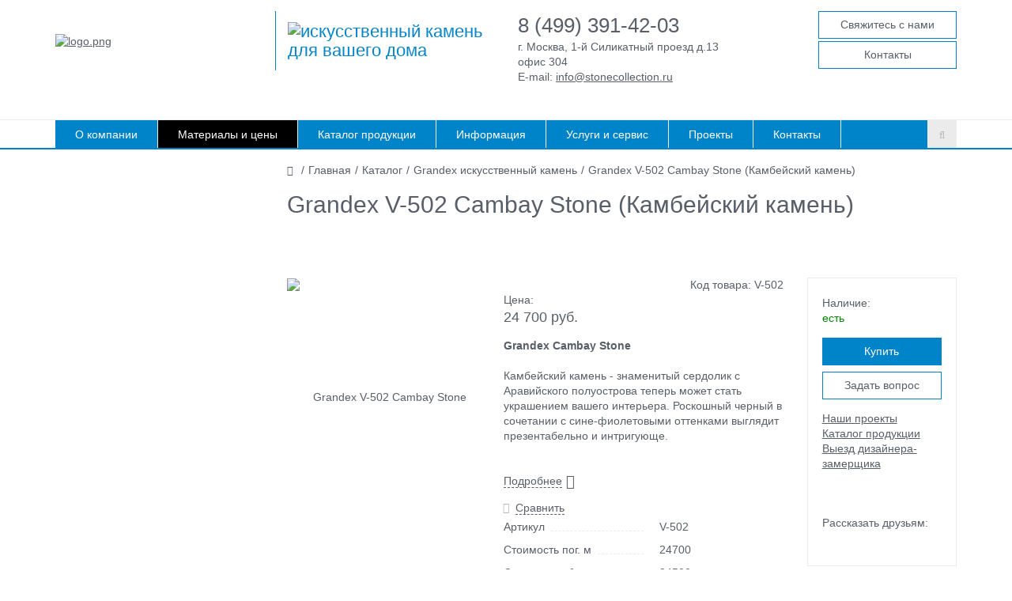

--- FILE ---
content_type: text/html; charset=windows-1251
request_url: https://www.stonecollection.ru/catalog/grandex/kambeyskiy_kamen_cambay_stone/
body_size: 329150
content:
<!DOCTYPE html><html><head><meta http-equiv="Content-Type" content="text/html; charset=windows-1251" />
<meta name="robots" content="index, follow" />
<meta name="keywords" content="Grandex V-502 Cambay Stone, Grandex V-502, Grandex Cambay Stone, Grandex Stone, Grandex Cambay " />
<meta name="description" content="Grandex Cambay Stone- знаменитый сердолик с Аравийского полуострова теперь может стать украшением вашего интерьера. " />
<script type="text/javascript" data-skip-moving="true">(function(w, d, n) {var cl = "bx-core";var ht = d.documentElement;var htc = ht ? ht.className : undefined;if (htc === undefined || htc.indexOf(cl) !== -1){return;}var ua = n.userAgent;if (/(iPad;)|(iPhone;)/i.test(ua)){cl += " bx-ios";}else if (/Windows/i.test(ua)){cl += ' bx-win';}else if (/Macintosh/i.test(ua)){cl += " bx-mac";}else if (/Linux/i.test(ua) && !/Android/i.test(ua)){cl += " bx-linux";}else if (/Android/i.test(ua)){cl += " bx-android";}cl += (/(ipad|iphone|android|mobile|touch)/i.test(ua) ? " bx-touch" : " bx-no-touch");cl += w.devicePixelRatio && w.devicePixelRatio >= 2? " bx-retina": " bx-no-retina";var ieVersion = -1;if (/AppleWebKit/.test(ua)){cl += " bx-chrome";}else if (/Opera/.test(ua)){cl += " bx-opera";}else if (/Firefox/.test(ua)){cl += " bx-firefox";}ht.className = htc ? htc + " " + cl : cl;})(window, document, navigator);</script>


<style>:root{--ui-text-letter-spacing-auto:auto;--ui-text-letter-spacing-neg-3:-0.01em;--ui-text-letter-spacing-neg-2:-0.02em;--ui-text-letter-spacing-neg-1:-0.03em;--ui-text-letter-spacing-3:0.15em;--ui-text-letter-spacing-2:0.1em;--ui-text-letter-spacing-1:0.025em;--ui-text-decoration-style-dashed:dashed;--ui-text-decoration-style-wavy:wavy;--ui-text-decoration-style-dotted:dotted;--ui-text-decoration-style-double:double;--ui-text-decoration-style-solid:solid;--ui-text-decoration-line-overline:overline;--ui-text-decoration-line-line-through:line-through;--ui-text-decoration-line-underline:underline;--ui-text-transform-lowercase:lowercase;--ui-text-transform-uppercase:uppercase;--ui-text-transform-capitalize:capitalize;--ui-text-transform-none:none;--ui-space-inset-8xl:72px;--ui-space-inset-7xl:64px;--ui-space-inset-6xl:48px;--ui-space-inset-5xl:40px;--ui-space-inset-4xl:36px;--ui-space-inset-3xl:32px;--ui-space-inset-2xl:28px;--ui-space-inset-xl:24px;--ui-space-inset-lg:20px;--ui-space-inset-md:16px;--ui-space-inset-sm:12px;--ui-space-inset-xs:8px;--ui-space-inset-2xs:4px;--ui-space-inset-3xs:2px;--ui-space-inset-none:0;--ui-space-inline-8xl-neg:-72px;--ui-space-inline-7xl-neg:-64px;--ui-space-inline-6xl-neg:-48px;--ui-space-inline-5xl-neg:-40px;--ui-space-inline-4xl-neg:-36px;--ui-space-inline-3xl-neg:-32px;--ui-space-inline-2xl-neg:-28px;--ui-space-inline-xl-neg:-24px;--ui-space-inline-lg-neg:-20px;--ui-space-inline-md-neg:-16px;--ui-space-inline-sm-neg:-12px;--ui-space-inline-xs-neg:-8px;--ui-space-inline-2xs-neg:-4px;--ui-space-inline-3xs-neg:-2px;--ui-space-inline-8xl:72px;--ui-space-inline-7xl:64px;--ui-space-inline-6xl:48px;--ui-space-inline-5xl:40px;--ui-space-inline-4xl:36px;--ui-space-inline-3xl:32px;--ui-space-inline-2xl:28px;--ui-space-inline-xl:24px;--ui-space-inline-lg:20px;--ui-space-inline-md:16px;--ui-space-inline-sm:12px;--ui-space-inline-xs:8px;--ui-space-inline-2xs:4px;--ui-space-inline-3xs:2px;--ui-space-inline-none:0;--ui-space-stack-8xl-neg:-72px;--ui-space-stack-7xl-neg:-64px;--ui-space-stack-6xl-neg:-48px;--ui-space-stack-5xl-neg:-40px;--ui-space-stack-4xl-neg:-36px;--ui-space-stack-3xl-neg:-32px;--ui-space-stack-2xl-neg:-28px;--ui-space-stack-xl-neg:-24px;--ui-space-stack-lg-neg:-20px;--ui-space-stack-md-neg:-16px;--ui-space-stack-sm-neg:-12px;--ui-space-stack-xs-neg:-8px;--ui-space-stack-2xs-neg:-4px;--ui-space-stack-3xs-neg:-2px;--ui-space-stack-8xl:72px;--ui-space-stack-7xl:64px;--ui-space-stack-6xl:48px;--ui-space-stack-5xl:40px;--ui-space-stack-4xl:36px;--ui-space-stack-3xl:32px;--ui-space-stack-2xl:28px;--ui-space-stack-xl:24px;--ui-space-stack-lg:20px;--ui-space-stack-md:16px;--ui-space-stack-sm:12px;--ui-space-stack-xs:8px;--ui-space-stack-2xs:4px;--ui-space-stack-3xs:2px;--ui-space-stack-none:0;--ui-size-8xl:72px;--ui-size-7xl:64px;--ui-size-6xl:48px;--ui-size-5xl:40px;--ui-size-4xl:36px;--ui-size-3xl:32px;--ui-size-2xl:28px;--ui-size-xl:24px;--ui-size-lg:20px;--ui-size-md:16px;--ui-size-sm:12px;--ui-size-xs:8px;--ui-size-2xs:4px;--ui-size-3xs:2px;--ui-size-none:0;--ui-shadow-left-4xl:-16px 0px 24px 0px rgba(0,0,0,0.11);--ui-shadow-left-3xl:-12px 0px 17px 0px rgba(0,0,0,0.1);--ui-shadow-left-2xl:-8px 0px 10px 0px rgba(0,0,0,0.1);--ui-shadow-left-xl:-6px 0px 10px 0px rgba(0,0,0,0.1);--ui-shadow-left-l:-4px 0px 5px 0px rgba(0,0,0,0.08);--ui-shadow-left-m:-3px 0px 4px 0px rgba(0,0,0,0.08);--ui-shadow-left-s:-2px 0px 4px 0px rgba(0,0,0,0.08);--ui-shadow-left-xs:-2px 0px 2px 0px rgba(0,0,0,0.07);--ui-shadow-left-2xs:-1px 0px 2px 0px rgba(0,0,0,0.06);--ui-shadow-bottom-4xl:0px 16px 24px 0px rgba(0,0,0,0.11);--ui-shadow-bottom-3xl:0px 12px 17px 0px rgba(0,0,0,0.1);--ui-shadow-bottom-2xl:0px 8px 10px 0px rgba(0,0,0,0.1);--ui-shadow-bottom-xl:0px 6px 10px 0px rgba(0,0,0,0.1);--ui-shadow-bottom-l:0px 4px 5px 0px rgba(0,0,0,0.08);--ui-shadow-bottom-m:0px 3px 4px 0px rgba(0,0,0,0.08);--ui-shadow-bottom-s:0px 2px 4px 0px rgba(0,0,0,0.08);--ui-shadow-bottom-xs:0px 2px 2px 0px rgba(0,0,0,0.07);--ui-shadow-bottom-2xs:0px 1px 2px 0px rgba(0,0,0,0.06);--ui-shadow-right-4xl:16px 0px 24px 0px rgba(0,0,0,0.11);--ui-shadow-right-3xl:12px 0px 17px 0px rgba(0,0,0,0.1);--ui-shadow-right-2xl:8px 0px 10px 0px rgba(0,0,0,0.1);--ui-shadow-right-xl:6px 0px 10px 0px rgba(0,0,0,0.1);--ui-shadow-right-l:4px 0px 5px 0px rgba(0,0,0,0.08);--ui-shadow-right-m:3px 0px 4px 0px rgba(0,0,0,0.08);--ui-shadow-right-s:2px 0px 4px 0px rgba(0,0,0,0.08);--ui-shadow-right-xs:2px 0px 2px 0px rgba(0,0,0,0.07);--ui-shadow-right-2xs:1px 0px 2px 0px rgba(0,0,0,0.06);--ui-shadow-top-4xl:0px -16px 24px 0px rgba(0,0,0,0.11);--ui-shadow-top-3xl:0px -12px 17px 0px rgba(0,0,0,0.1);--ui-shadow-top-2xl:0px -8px 10px 0px rgba(0,0,0,0.1);--ui-shadow-top-xl:0px -6px 10px 0px rgba(0,0,0,0.1);--ui-shadow-top-l:0px -4px 5px 0px rgba(0,0,0,0.08);--ui-shadow-top-m:0px -3px 4px 0px rgba(0,0,0,0.08);--ui-shadow-top-s:0px -2px 4px 0px rgba(0,0,0,0.08);--ui-shadow-top-xs:0px -2px 2px 0px rgba(0,0,0,0.07);--ui-shadow-top-2xs:0px -1px 2px 0px rgba(0,0,0,0.06);--ui-opacity-none:0;--ui-opacity-full:1;--ui-opacity-90:0.9;--ui-opacity-80:0.8;--ui-opacity-70:0.7;--ui-opacity-60:0.6;--ui-opacity-50:0.5;--ui-opacity-40:0.4;--ui-opacity-30:0.3;--ui-opacity-20:0.2;--ui-opacity-10:0.1;--ui-opacity-5:0.05;--ui-font-line-height-3xl:2;--ui-font-line-height-2xl:1.75;--ui-font-line-height-xl:1.62;--ui-font-line-height-lg:1.5;--ui-font-line-height-md:1.4;--ui-font-line-height-sm:1.35;--ui-font-line-height-2xs:1.3;--ui-font-line-height-3xs:1.2;--ui-font-line-height-reset:1;--ui-font-size-5xl:28px;--ui-font-size-4xl:24px;--ui-font-size-3xl:22px;--ui-font-size-2xl:18px;--ui-font-size-xl:16px;--ui-font-size-lg:15px;--ui-font-size-md:14px;--ui-font-size-sm:13px;--ui-font-size-xs:12px;--ui-font-size-3xs:11px;--ui-font-size-4xs:10px;--ui-font-size-5xs:9px;--ui-font-size-6xs:8px;--ui-font-size-7xs:7px;--ui-font-weight-extra-black:950;--ui-font-weight-black:900;--ui-font-weight-extra-bold:800;--ui-font-weight-bold:700;--ui-font-weight-semi-bold:600;--ui-font-weight-medium:500;--ui-font-weight-normal:400;--ui-font-weight-regular:400;--ui-font-weight-light:300;--ui-font-weight-extra-light:200;--ui-font-weight-thin:100;--ui-font-family-helvetica:"Helvetica Neue",Helvetica,Arial,sans-serif;--ui-font-family-system-mono:ui-monospace,SFMono-Regular,"SF Mono",Consolas,"Liberation Mono",Menlo,monospace;--ui-font-family-system:system-ui,-apple-system,BlinkMacSystemFont,"Segoe UI",Roboto,Ubuntu,"Helvetica Neue",Arial,sans-serif,'Apple Color Emoji','Segoe UI Emoji','Segoe UI Symbol';--ui-color-palette-beige-base:#fdfae1;--ui-color-palette-beige-base-rgb:253,250,225;--ui-color-palette-gray-02:#f8fafb;--ui-color-palette-gray-02-rgb:248,250,251;--ui-color-palette-gray-03:#f5f7f8;--ui-color-palette-gray-03-rgb:245,247,248;--ui-color-palette-gray-04:#f1f4f6;--ui-color-palette-gray-04-rgb:241,244,246;--ui-color-palette-gray-05:#eef2f4;--ui-color-palette-gray-05-rgb:238,242,244;--ui-color-palette-gray-90:#525c69;--ui-color-palette-gray-90-rgb:82,92,105;--ui-color-palette-gray-80:#6a737f;--ui-color-palette-gray-80-rgb:106,115,127;--ui-color-palette-gray-70:#828b95;--ui-color-palette-gray-70-rgb:130,139,149;--ui-color-palette-gray-60:#959ca4;--ui-color-palette-gray-60-rgb:149,156,164;--ui-color-palette-gray-50:#a8adb4;--ui-color-palette-gray-50-rgb:168,173,180;--ui-color-palette-gray-40:#bdc1c6;--ui-color-palette-gray-40-rgb:189,193,198;--ui-color-palette-gray-35:#c9ccd0;--ui-color-palette-gray-35-rgb:201,204,208;--ui-color-palette-gray-30:#d5d7db;--ui-color-palette-gray-30-rgb:213,215,219;--ui-color-palette-gray-20:#dfe0e3;--ui-color-palette-gray-20-rgb:223,224,227;--ui-color-palette-gray-15:#e6e7e9;--ui-color-palette-gray-15-rgb:230,231,233;--ui-color-palette-gray-10:#edeef0;--ui-color-palette-gray-10-rgb:237,238,240;--ui-color-palette-red-solid:#f0371b;--ui-color-palette-red-solid-rgb:240,55,27;--ui-color-palette-red-95:#800602;--ui-color-palette-red-95-rgb:128,6,2;--ui-color-palette-red-90:#9a0703;--ui-color-palette-red-90-rgb:154,7,3;--ui-color-palette-red-80:#c21b16;--ui-color-palette-red-80-rgb:194,27,22;--ui-color-palette-red-70:#e92f2a;--ui-color-palette-red-70-rgb:233,47,42;--ui-color-palette-red-60:#f4433e;--ui-color-palette-red-60-rgb:244,67,62;--ui-color-palette-red-50:#ff5752;--ui-color-palette-red-50-rgb:255,87,82;--ui-color-palette-red-45:#ff7c78;--ui-color-palette-red-45-rgb:255,124,120;--ui-color-palette-red-40:#ff9a97;--ui-color-palette-red-40-rgb:255,154,151;--ui-color-palette-red-30:#ffcdcc;--ui-color-palette-red-30-rgb:255,205,204;--ui-color-palette-red-25:#ffdcdb;--ui-color-palette-red-25-rgb:255,220,219;--ui-color-palette-red-20:#ffe8e8;--ui-color-palette-red-20-rgb:255,232,232;--ui-color-palette-red-10:#fff8f8;--ui-color-palette-red-10-rgb:255,248,248;--ui-color-palette-orange-95:#614000;--ui-color-palette-orange-95-rgb:97,64,0;--ui-color-palette-orange-90:#7a5100;--ui-color-palette-orange-90-rgb:122,81,0;--ui-color-palette-orange-80:#9f6a00;--ui-color-palette-orange-80-rgb:159,106,0;--ui-color-palette-orange-70:#c48300;--ui-color-palette-orange-70-rgb:196,131,0;--ui-color-palette-orange-60:#e89b06;--ui-color-palette-orange-60-rgb:232,155,6;--ui-color-palette-orange-50:#ffa900;--ui-color-palette-orange-50-rgb:255,169,0;--ui-color-palette-orange-40:#ffc34d;--ui-color-palette-orange-40-rgb:255,195,77;--ui-color-palette-orange-30:#ffe1a6;--ui-color-palette-orange-30-rgb:255,225,166;--ui-color-palette-orange-25:#ffe9be;--ui-color-palette-orange-25-rgb:255,233,190;--ui-color-palette-orange-20:#fff1d6;--ui-color-palette-orange-20-rgb:255,241,214;--ui-color-palette-orange-10:#fffaf0;--ui-color-palette-orange-10-rgb:255,250,240;--ui-color-palette-green-95:#3d4f00;--ui-color-palette-green-95-rgb:61,79,0;--ui-color-palette-green-90:#506900;--ui-color-palette-green-90-rgb:80,105,0;--ui-color-palette-green-80:#688800;--ui-color-palette-green-80-rgb:104,136,0;--ui-color-palette-green-70:#7fa800;--ui-color-palette-green-70-rgb:127,168,0;--ui-color-palette-green-60:#8dbb00;--ui-color-palette-green-60-rgb:141,187,0;--ui-color-palette-green-55:#9dcf00;--ui-color-palette-green-55-rgb:157,207,0;--ui-color-palette-green-50:#9dcf00;--ui-color-palette-green-50-rgb:157,207,0;--ui-color-palette-green-40:#bbde4d;--ui-color-palette-green-40-rgb:187,222,77;--ui-color-palette-green-35:#cfe780;--ui-color-palette-green-35-rgb:207,231,128;--ui-color-palette-green-30:#e2f1b3;--ui-color-palette-green-30-rgb:226,241,179;--ui-color-palette-green-25:#faf6c3;--ui-color-palette-green-25-rgb:250,246,195;--ui-color-palette-green-20:#f1fbd0;--ui-color-palette-green-20-rgb:241,251,208;--ui-color-palette-green-10:#fafded;--ui-color-palette-green-10-rgb:250,253,237;--ui-color-palette-blue-95:#004f69;--ui-color-palette-blue-95-rgb:0,79,105;--ui-color-palette-blue-90:#006484;--ui-color-palette-blue-90-rgb:0,100,132;--ui-color-palette-blue-80:#00789e;--ui-color-palette-blue-80-rgb:0,120,158;--ui-color-palette-blue-70:#008dba;--ui-color-palette-blue-70-rgb:0,141,186;--ui-color-palette-blue-60:#11a9d9;--ui-color-palette-blue-60-rgb:17,169,217;--ui-color-palette-blue-50:#2fc6f6;--ui-color-palette-blue-50-rgb:47,198,246;--ui-color-palette-blue-40:#7fdefc;--ui-color-palette-blue-40-rgb:127,222,252;--ui-color-palette-blue-30:#c3f0ff;--ui-color-palette-blue-30-rgb:195,240,255;--ui-color-palette-blue-25:#d3f4ff;--ui-color-palette-blue-25-rgb:211,244,255;--ui-color-palette-blue-20:#e5f9ff;--ui-color-palette-blue-20-rgb:229,249,255;--ui-color-palette-blue-15:#ecfafe;--ui-color-palette-blue-15-rgb:236,250,254;--ui-color-palette-blue-10:#f4fcfe;--ui-color-palette-blue-10-rgb:244,252,254;--ui-color-palette-white-base:#ffffff;--ui-color-palette-white-base-rgb:255,255,255;--ui-color-palette-black-base:#333333;--ui-color-palette-black-base-rgb:51,51,51;--ui-color-palette-black-solid:#000000;--ui-color-palette-black-solid-rgb:0,0,0;--ui-color-overlay-base:rgba(255,255,255,0.5);--ui-color-accent-yellow:#fef3b8;--ui-color-accent-yellow-rgb:254,243,184;--ui-color-accent-purple:#a77bde;--ui-color-accent-purple-rgb:167,123,222;--ui-color-accent-turquoise:#05b5ab;--ui-color-accent-turquoise-rgb:5,181,171;--ui-color-accent-green:#29ad49;--ui-color-accent-green-rgb:41,173,73;--ui-color-accent-brown:#ae914b;--ui-color-accent-brown-rgb:174,145,75;--ui-color-accent-pink:#fb6dba;--ui-color-accent-pink-rgb:251,109,186;--ui-color-accent-aqua:#55d0e0;--ui-color-accent-aqua-rgb:85,208,224;--ui-color-accent-light-blue:#559be6;--ui-color-accent-light-blue-rgb:85,155,230;--ui-color-tag-9:#e2e3e5;--ui-color-tag-9-rgb:226,227,229;--ui-color-tag-8:#ccd3dd;--ui-color-tag-8-rgb:204,211,221;--ui-color-tag-7:#dfc684;--ui-color-tag-7-rgb:223,198,132;--ui-color-tag-6:#ace5ec;--ui-color-tag-6-rgb:172,229,236;--ui-color-tag-5:#c2d1f0;--ui-color-tag-5-rgb:194,209,240;--ui-color-tag-4:#87eda0;--ui-color-tag-4-rgb:135,237,160;--ui-color-tag-3:#dbf087;--ui-color-tag-3-rgb:219,240,135;--ui-color-tag-2:#00baf2;--ui-color-tag-2-rgb:0,186,242;--ui-color-tag-1:#bcedfc;--ui-color-tag-1-rgb:188,237,252;--ui-color-link-primary-base:#2066b0;--ui-color-link-primary-base-rgb:32,102,176;--ui-color-background-none:none;--ui-color-background-transparent:transparent;--ui-border-width-thick:2px;--ui-border-width-thin:1px;--ui-border-radius-pill:99rem;--ui-border-radius-circle:50%;--ui-border-radius-3xl:20px;--ui-border-radius-2xl:16px;--ui-border-radius-xl:14px;--ui-border-radius-lg:12px;--ui-border-radius-md:10px;--ui-border-radius-sm:8px;--ui-border-radius-xs:6px;--ui-border-radius-2xs:4px;--ui-border-radius-3xs:2px;--ui-border-radius-none:0;--ui-typography-text-lg-font-weight:400;--ui-typography-text-lg-line-height:1.4;--ui-typography-text-lg-font-size:var(--ui-font-size-lg);--ui-typography-text-md-font-weight:400;--ui-typography-text-md-line-height:1.4;--ui-typography-text-md-font-size:var(--ui-font-size-md);--ui-typography-text-sm-font-weight:400;--ui-typography-text-sm-line-height:1.4;--ui-typography-text-sm-font-size:var(--ui-font-size-sm);--ui-typography-text-xs-font-weight:400;--ui-typography-text-xs-line-height:1.35;--ui-typography-text-xs-font-size:var(--ui-font-size-xs);--ui-typography-heading-h6-color:var(--ui-color-palette-black-base);--ui-typography-heading-h6-font-weight:600;--ui-typography-heading-h6-line-height:1.4;--ui-typography-heading-h6-font-size:var(--ui-font-size-md);--ui-typography-heading-h5-color:var(--ui-color-palette-black-base);--ui-typography-heading-h5-font-weight:400;--ui-typography-heading-h5-line-height:1.35;--ui-typography-heading-h5-font-size:var(--ui-font-size-xl);--ui-typography-heading-h4-color:var(--ui-color-palette-black-base);--ui-typography-heading-h4-font-weight:400;--ui-typography-heading-h4-line-height:1.35;--ui-typography-heading-h4-font-size:var(--ui-font-size-2xl);--ui-typography-heading-h3-color:var(--ui-color-palette-black-base);--ui-typography-heading-h3-font-weight:300;--ui-typography-heading-h3-line-height:1.3;--ui-typography-heading-h3-font-size:var(--ui-font-size-3xl);--ui-typography-heading-h2-color:var(--ui-color-palette-black-base);--ui-typography-heading-h2-font-weight:300;--ui-typography-heading-h2-line-height:1.3;--ui-typography-heading-h2-font-size:var(--ui-font-size-4xl);--ui-typography-heading-h1-color:var(--ui-color-palette-black-base);--ui-typography-heading-h1-font-weight:300;--ui-typography-heading-h1-line-height:1.2;--ui-typography-heading-h1-font-size:var(--ui-font-size-5xl);--ui-color-base-default:var(--ui-color-palette-black-base);--ui-color-base-default-rgb:var(--ui-color-palette-black-base-rgb);--ui-color-base-solid:var(--ui-color-palette-black-solid);--ui-color-base-solid-rgb:var(--ui-color-palette-black-solid-rgb);--ui-color-base-05:var(--ui-color-palette-gray-05);--ui-color-base-05-rgb:var(--ui-color-palette-gray-05-rgb);--ui-color-base-04:var(--ui-color-palette-gray-04);--ui-color-base-04-rgb:var(--ui-color-palette-gray-04-rgb);--ui-color-base-03:var(--ui-color-palette-gray-03);--ui-color-base-03-rgb:var(--ui-color-palette-gray-03-rgb);--ui-color-base-02:var(--ui-color-palette-gray-02);--ui-color-base-02-rgb:var(--ui-color-palette-gray-02-rgb);--ui-color-base-90:var(--ui-color-palette-gray-90);--ui-color-base-90-rgb:var(--ui-color-palette-gray-90-rgb);--ui-color-base-80:var(--ui-color-palette-gray-80);--ui-color-base-80-rgb:var(--ui-color-palette-gray-80-rgb);--ui-color-base-70:var(--ui-color-palette-gray-70);--ui-color-base-70-rgb:var(--ui-color-palette-gray-70-rgb);--ui-color-base-60:var(--ui-color-palette-gray-60);--ui-color-base-60-rgb:var(--ui-color-palette-gray-60-rgb);--ui-color-base-50:var(--ui-color-palette-gray-50);--ui-color-base-50-rgb:var(--ui-color-palette-gray-50-rgb);--ui-color-base-40:var(--ui-color-palette-gray-40);--ui-color-base-40-rgb:var(--ui-color-palette-gray-40-rgb);--ui-color-base-35:var(--ui-color-palette-gray-35);--ui-color-base-35-rgb:var(--ui-color-palette-gray-35-rgb);--ui-color-base-30:var(--ui-color-palette-gray-30);--ui-color-base-30-rgb:var(--ui-color-palette-gray-30-rgb);--ui-color-base-20:var(--ui-color-palette-gray-20);--ui-color-base-20-rgb:var(--ui-color-palette-gray-20-rgb);--ui-color-base-15:var(--ui-color-palette-gray-15);--ui-color-base-15-rgb:var(--ui-color-palette-gray-15-rgb);--ui-color-base-10:var(--ui-color-palette-gray-10);--ui-color-base-10-rgb:var(--ui-color-palette-gray-10-rgb);--ui-color-background-note:var(--ui-color-palette-beige-base);--ui-color-background-note-rgb:var(--ui-color-palette-beige-base-rgb);--ui-color-background-on-alert:var(--ui-color-palette-red-70);--ui-color-background-on-alert-rgb:var(--ui-color-palette-red-70-rgb);--ui-color-background-alert:var(--ui-color-palette-red-20);--ui-color-background-alert-rgb:var(--ui-color-palette-red-20-rgb);--ui-color-background-on-warning:var(--ui-color-palette-orange-70);--ui-color-background-on-warning-rgb:var(--ui-color-palette-orange-70-rgb);--ui-color-background-warning:var(--ui-color-palette-orange-20);--ui-color-background-warning-rgb:var(--ui-color-palette-orange-20-rgb);--ui-color-background-on-success:var(--ui-color-palette-green-70);--ui-color-background-on-success-rgb:var(--ui-color-palette-green-70-rgb);--ui-color-background-success:var(--ui-color-palette-green-20);--ui-color-background-success-rgb:var(--ui-color-palette-green-20-rgb);--ui-color-background-on-info:var(--ui-color-palette-blue-70);--ui-color-background-on-info-rgb:var(--ui-color-palette-blue-70-rgb);--ui-color-background-info:var(--ui-color-palette-blue-20);--ui-color-background-info-rgb:var(--ui-color-palette-blue-20-rgb);--ui-color-background-tertiary:var(--ui-color-palette-gray-05);--ui-color-background-tertiary-rgb:var(--ui-color-palette-gray-05-rgb);--ui-color-background-secondary:var(--ui-color-palette-gray-10);--ui-color-background-secondary-rgb:var(--ui-color-palette-gray-10-rgb);--ui-color-background-primary:var(--ui-color-palette-white-base);--ui-color-background-primary-rgb:var(--ui-color-palette-white-base-rgb);--ui-color-text-warning:var(--ui-color-palette-orange-50);--ui-color-text-warning-rgb:var(--ui-color-palette-orange-50-rgb);--ui-color-text-alert:var(--ui-color-palette-red-50);--ui-color-text-alert-rgb:var(--ui-color-palette-red-50-rgb);--ui-color-text-subtle:var(--ui-color-palette-gray-70);--ui-color-text-subtle-rgb:var(--ui-color-palette-gray-70-rgb);--ui-color-text-secondary:var(--ui-color-palette-gray-90);--ui-color-text-secondary-rgb:var(--ui-color-palette-gray-90-rgb);--ui-color-text-primary:var(--ui-color-palette-black-base);--ui-color-text-primary-rgb:var(--ui-color-palette-black-base-rgb);--ui-color-extranet:var(--ui-color-palette-orange-60);--ui-color-extranet-rgb:var(--ui-color-palette-orange-60-rgb);--ui-color-on-primary-alt:var(--ui-color-palette-white-base);--ui-color-on-primary-alt-rgb:var(--ui-color-palette-white-base-rgb);--ui-color-primary-alt:var(--ui-color-palette-green-50);--ui-color-primary-alt-rgb:var(--ui-color-palette-green-50-rgb);--ui-color-on-primary:var(--ui-color-palette-white-base);--ui-color-on-primary-rgb:var(--ui-color-palette-white-base-rgb);--ui-color-primary:var(--ui-color-palette-blue-50);--ui-color-primary-rgb:var(--ui-color-palette-blue-50-rgb)} .ui-typography-heading-h1{font-size:var(--ui-typography-heading-h1-font-size);line-height:var(--ui-typography-heading-h1-line-height);font-weight:var(--ui-typography-heading-h1-font-weight);color:var(--ui-typography-heading-h1-color)} .ui-typography-heading-h2{font-size:var(--ui-typography-heading-h2-font-size);line-height:var(--ui-typography-heading-h2-line-height);font-weight:var(--ui-typography-heading-h2-font-weight);color:var(--ui-typography-heading-h2-color)} .ui-typography-heading-h3{font-size:var(--ui-typography-heading-h3-font-size);line-height:var(--ui-typography-heading-h3-line-height);font-weight:var(--ui-typography-heading-h3-font-weight);color:var(--ui-typography-heading-h3-color)} .ui-typography-heading-h4{font-size:var(--ui-typography-heading-h4-font-size);line-height:var(--ui-typography-heading-h4-line-height);font-weight:var(--ui-typography-heading-h4-font-weight);color:var(--ui-typography-heading-h4-color)} .ui-typography-heading-h5{font-size:var(--ui-typography-heading-h5-font-size);line-height:var(--ui-typography-heading-h5-line-height);font-weight:var(--ui-typography-heading-h5-font-weight);color:var(--ui-typography-heading-h5-color)} .ui-typography-heading-h6{font-size:var(--ui-typography-heading-h6-font-size);line-height:var(--ui-typography-heading-h6-line-height);font-weight:var(--ui-typography-heading-h6-font-weight);color:var(--ui-typography-heading-h6-color)} .ui-typography-text-xs{font-size:var(--ui-typography-text-xs-font-size);line-height:var(--ui-typography-text-xs-line-height);font-weight:var(--ui-typography-text-xs-font-weight)} .ui-typography-text-sm{font-size:var(--ui-typography-text-sm-font-size);line-height:var(--ui-typography-text-sm-line-height);font-weight:var(--ui-typography-text-sm-font-weight)} .ui-typography-text-md{font-size:var(--ui-typography-text-md-font-size);line-height:var(--ui-typography-text-md-line-height);font-weight:var(--ui-typography-text-md-font-weight)} .ui-typography-text-lg{font-size:var(--ui-typography-text-lg-font-size);line-height:var(--ui-typography-text-lg-line-height);font-weight:var(--ui-typography-text-lg-font-weight)}</style>
<style>:root{--ui-font-family-open-sans:'Open Sans','Helvetica Neue',Helvetica,Arial,sans-serif} @font-face{font-family:'Open Sans';src:local('Open Sans'),url('/bitrix/js/ui/fonts/opensans/opensans-regular.woff') format('woff'),url('/bitrix/js/ui/fonts/opensans/opensans-regular.ttf') format('truetype');font-weight:400;font-style:normal} @font-face{font-family:'Open Sans';src:local('Open Sans Light'),url('/bitrix/js/ui/fonts/opensans/opensans-light.woff') format('woff'),url('/bitrix/js/ui/fonts/opensans/opensans-light.ttf') format('truetype');font-weight:300;font-style:normal} @font-face{font-family:'Open Sans';src:local('Open Sans Semibold'),url('/bitrix/js/ui/fonts/opensans/opensans-semibold.woff') format('woff'),url('/bitrix/js/ui/fonts/opensans/opensans-semibold.ttf') format('truetype');font-weight:600;font-style:normal} @font-face{font-family:'Open Sans';src:local('Open Sans Bold'),url('/bitrix/js/ui/fonts/opensans/opensans-bold.woff') format('woff'),url('/bitrix/js/ui/fonts/opensans/opensans-bold.ttf') format('truetype');font-weight:700;font-style:normal} @font-face{font-family:'OpenSans';src:local('Open Sans'),url('/bitrix/js/ui/fonts/opensans/opensans-regular.woff') format('woff'),url('/bitrix/js/ui/fonts/opensans/opensans-regular.ttf') format('truetype');font-weight:normal;font-style:normal} @font-face{font-family:'OpenSans-Regular';src:local('Open Sans'),url('/bitrix/js/ui/fonts/opensans/opensans-regular.woff') format('woff'),url('/bitrix/js/ui/fonts/opensans/opensans-regular.ttf') format('truetype');font-weight:normal;font-style:normal} @font-face{font-family:'OpenSans-Light';src:local('Open Sans Light'),url('/bitrix/js/ui/fonts/opensans/opensans-light.woff') format('woff'),url('/bitrix/js/ui/fonts/opensans/opensans-light.ttf') format('truetype');font-weight:normal;font-style:normal} @font-face{font-family:'OpenSans-Semibold';src:local('Open Sans Semibold'),url('/bitrix/js/ui/fonts/opensans/opensans-semibold.woff') format('woff'),url('/bitrix/js/ui/fonts/opensans/opensans-semibold.ttf') format('truetype');font-weight:normal;font-style:normal} @font-face{font-family:'OpenSans-Bold';src:local('Open Sans Bold'),url('/bitrix/js/ui/fonts/opensans/opensans-bold.woff') format('woff'),url('/bitrix/js/ui/fonts/opensans/opensans-bold.ttf') format('truetype');font-weight:normal;font-style:normal}</style>
<style>.popup-window{background-color:#fff;-webkit-box-shadow:0 7px 21px rgba(83,92,105,.12),0 -1px 6px 0 rgba(83,92,105,.06);box-shadow:0 7px 21px rgba(83,92,105,.12),0 -1px 6px 0 rgba(83,92,105,.06);padding:10px;font:13px var(--ui-font-family-primary,var(--ui-font-family-helvetica));-webkit-box-sizing:border-box;box-sizing:border-box;display:-webkit-box;display:-ms-flexbox;display:flex;-webkit-box-orient:vertical;-webkit-box-direction:normal;-ms-flex-direction:column;flex-direction:column;-webkit-box-pack:stretch;-ms-flex-pack:stretch;justify-content:stretch;border-radius:var(--popup-window-border-radius);will-change:opacity} .popup-window-disable-scroll{overflow:hidden} .popup-window.--fixed{position:fixed !important} .popup-window[style*="block"]{display:-webkit-box !important;display:-ms-flexbox !important;display:flex !important} .popup-window.popup-window-with-titlebar{padding:0 10px 10px} .popup-window-delimiter{background-color:#f0f1f2;display:block;height:1px;line-height:1px} .popup-window-delimiter-section{display:-webkit-box;display:-ms-flexbox;display:flex;margin:5px 0 8px 0;text-align:center} .popup-window-delimiter-section:before,.popup-window-delimiter-section:after{display:block;content:"";-webkit-box-flex:1;-ms-flex:1;flex:1;min-width:15px;position:relative;top:8px;height:1px;background-color:#f0f1f2} .popup-window-delimiter-text{position:relative;top:2px;padding:0 12px;background:#fff;color:#b1b6bc;font-size:10px;font-weight:var(--ui-font-weight-bold);text-transform:uppercase;white-space:nowrap;overflow-x:hidden;-o-text-overflow:ellipsis;text-overflow:ellipsis;text-align:center;-webkit-box-sizing:border-box;box-sizing:border-box} .popup-window-buttons{text-align:center;padding:20px 0 10px;position:relative} .popup-window-button{display:inline-block;height:39px;line-height:39px;margin:0 12px 0 0;background:#ecedef;border-radius:var(--popup-window-button-border-radius,2px);cursor:pointer;color:#7a818a;font-family:var(--ui-font-family-secondary,var(--ui-font-family-open-sans));font-weight:var(--ui-font-weight-bold,700);font-size:12px;outline:none;padding:0 18px;vertical-align:middle;text-decoration:none;text-transform:uppercase;text-shadow:none;white-space:nowrap;-webkit-box-shadow:0 0 0 1px #c6cdd3 inset;box-shadow:0 0 0 1px #c6cdd3 inset;-webkit-font-smoothing:antialiased;-webkit-transition:background-color 0.2s linear,color 0.2s linear;-o-transition:background-color 0.2s linear,color 0.2s linear;transition:background-color 0.2s linear,color 0.2s linear} .popup-window-button:before,.popup-window-button:after{display:none} .popup-window-button:hover{background:#cfd4d8;color:#535c69} .popup-window-button:last-child{margin-right:0} .popup-window-button-accept,.popup-window-button-create{background:#bbed21;-webkit-box-shadow:none;box-shadow:none;color:#535c69} .popup-window-button-accept:hover,.popup-window-button-create:hover{background:#d2f95f;color:#535c69} .popup-window-button-wait{color:transparent !important;position:relative} .popup-window-button-wait .popup-window-button-text{opacity:0} .popup-window-button-wait:before{background:none !important;-webkit-box-shadow:inset 0 0 0 1px #fff;box-shadow:inset 0 0 0 1px #fff;border-radius:50%;color:#fff;display:block !important;content:'_' !important;font-size:10px;font-family:var(--ui-font-family-primary,var(--ui-font-family-helvetica));line-height:10px;height:21px;top:10px;left:50%;margin:0 0 0 -11px;padding-right:6px;position:absolute;text-align:right;width:15px} .popup-window-button-wait:after{background:#fff !important;content:' ' !important;display:block !important;height:7px;position:absolute;top:13px;left:50%;padding:0;width:1px;-webkit-transform-origin:0 100%;-ms-transform-origin:0 100%;transform-origin:0 100%;-webkit-animation:popup-window-button-animation 1s infinite linear;animation:popup-window-button-animation 1s infinite linear} .popup-window-button-create.popup-window-button-wait:before,.popup-window-button-accept.popup-window-button-wait:before{color:#535c69;-webkit-box-shadow:inset 0 0 0 1px #535c69;box-shadow:inset 0 0 0 1px #535c69} .popup-window-button-create.popup-window-button-wait:after,.popup-window-button-accept.popup-window-button-wait:after{background:#535c69 !important} @-webkit-keyframes popup-window-button-animation{0%{-webkit-transform:rotate(0deg);transform:rotate(0deg)} 100%{-webkit-transform:rotate(360deg);transform:rotate(360deg)} } @keyframes popup-window-button-animation{0%{-webkit-transform:rotate(0deg);transform:rotate(0deg)} 100%{-webkit-transform:rotate(360deg);transform:rotate(360deg)} } .popup-window-button-decline{background:#f1361b;color:#fff;-webkit-box-shadow:none;box-shadow:none} .popup-window-button-decline:hover{background:#cc1a00;color:#fff} .popup-window-button-cancel{font-weight:normal} .popup-window-button-blue{background-color:#3bc8f5;-webkit-box-shadow:none;box-shadow:none;color:#fff} .popup-window-button-blue:hover{background-color:#3fddff;color:#fff} .popup-window-button-blue:active{background-color:#13b1e3;color:#fff} .popup-window-button-link,.popup-window-button-link-cancel,.popup-window-button-link:hover,.popup-window-button-link:active{background:none;-webkit-box-shadow:none;box-shadow:none} .popup-window-button-link{border-bottom:1px solid #c0c2c5;border-radius:0;color:#535c69;cursor:pointer;height:17px;line-height:17px;-webkit-transition:border-bottom-color 0.15s linear;-o-transition:border-bottom-color 0.15s linear;transition:border-bottom-color 0.15s linear;padding:0} .popup-window-button-link:hover,.popup-window-button-link:active{border-bottom-color:#535c69;color:#535c69;line-height:17px;height:17px} .popup-window-button-link-cancel{color:#f1361b;border-bottom-color:#ffb4a9} .popup-window-button.popup-window-button-link-cancel:hover,.popup-window-button.popup-window-button-link-cancel:active{border-bottom-color:#f1361b;color:#f1361b} .popup-window-button-disable{cursor:default;opacity:0.3} .popup-window-titlebar{height:49px} .popup-window-titlebar-text,.popup-window-titlebar-text-version{-webkit-box-sizing:border-box;box-sizing:border-box;color:#80868e;display:inline-block;font-size:14px;font-weight:var(--ui-font-weight-bold);max-width:100%;line-height:49px;overflow:hidden;padding:0 30px 0 10px;-o-text-overflow:ellipsis;text-overflow:ellipsis;white-space:nowrap} .popup-window-titlebar-text-version{font-weight:normal;font-size:13px;padding-left:0} .popup-window-content{-webkit-box-sizing:border-box;box-sizing:border-box;-webkit-box-flex:1;-ms-flex:1;flex:1;border-radius:var(--popup-window-content-border-radius);scrollbar-width:thin;scrollbar-color:var(--popup-window-scrollbar-thumb-background,rgba(82,92,105,0.2))} .popup-window-content::-webkit-scrollbar{width:12px} .popup-window-content::-webkit-scrollbar-track{background-color:var(--popup-window-scrollbar-track-background,rgba(82,92,105,0.05));margin:8px 0;border-right:4px solid transparent;border-left:4px solid transparent;background-clip:content-box} .popup-window-content::-webkit-scrollbar-thumb{background-color:var(--popup-window-scrollbar-thumb-background,rgba(82,92,105,0.2));margin:8px 0;border-right:4px solid transparent;border-left:4px solid transparent;background-clip:content-box} .popup-window-content::-webkit-scrollbar-thumb:hover{background-color:var(--popup-window-scrollbar-thumb-hover-background,rgba(82,92,105,0.5))} .popup-window-with-titlebar .popup-window-content,.popup-window-content-gray .popup-window-content{background-color:#eef2f4} .popup-window-content-white .popup-window-content{background-color:#fff} .popup-window-with-titlebar .popup-window-content{padding:20px} .popup-window-close-icon{cursor:pointer;height:27px;outline:none;opacity:0.5;position:absolute;right:0;top:0;width:27px;-webkit-transition:opacity 0.2s linear;-o-transition:opacity 0.2s linear;transition:opacity 0.2s linear} .popup-window-close-icon:after{display:block;position:absolute;top:50%;left:50%;-webkit-transform:translate3d(-50%,-50%,0);transform:translate3d(-50%,-50%,0);width:10px;height:10px;background-image:url("data:image/svg+xml;charset=utf-8,%3Csvg width='10' height='10' xmlns='http://www.w3.org/2000/svg'%3E%3Cpath d='M7.787 1L5 3.787 2.213 1 1 2.213 3.787 5 1 7.787 2.213 9 5 6.213 7.787 9 9 7.787 6.213 5 9 2.213' fill='%23999' fill-rule='evenodd'/%3E%3C/svg%3E");background-repeat:no-repeat;background-size:cover;content:""} .popup-window-titlebar-close-icon{top:12px;right:10px} .popup-window-close-icon:hover{opacity:1} .popup-window-angly{display:none;height:22px;position:absolute;overflow:hidden;width:33px;pointer-events:none} .popup-window-angly--arrow{background-color:#fff;-webkit-box-shadow:0 0 21px rgba(83,92,105,.13);box-shadow:0 0 21px rgba(83,92,105,.13);content:'';height:15px;position:absolute;left:9px;top:16px;-webkit-transform:rotate(45deg);-ms-transform:rotate(45deg);transform:rotate(45deg);-webkit-transform-origin:50% 50%;-ms-transform-origin:50% 50%;transform-origin:50% 50%;width:15px} .popup-window-angly-top{display:block;left:10px;margin:0;top:-22px} .popup-window-angly-top .popup-window-angly--arrow{} .popup-window-angly-right{display:block;right:-17px;top:10px;height:30px;width:17px} .popup-window-angly-right .popup-window-angly--arrow{left:-9px;top:8px} .popup-window-angly-bottom{bottom:-20px;display:block;height:20px;margin-left:10px} .popup-window-angly-bottom .popup-window-angly--arrow{top:-9px} .popup-window-angly-left{display:block;left:-14px;top:10px;height:30px;width:14px} .popup-window-angly-left .popup-window-angly--arrow{left:8px;top:8px} .popup-window-overlay{position:absolute;top:0;left:0;display:none;background:#333;filter:progid:DXImageTransform.Microsoft.Alpha(opacity=50);-moz-opacity:0.5;opacity:0.5} .popup-window-resize{opacity:0;-webkit-transition:opacity .3s;-o-transition:opacity .3s;transition:opacity .3s;position:absolute;right:2px;bottom:2px;width:12px;height:12px;background-image:url("[data-uri]");background-repeat:no-repeat;background-position:center;cursor:nwse-resize} .popup-window:hover .popup-window-resize{opacity:1} .menu-popup{padding:8px 0} .menu-popup-title{margin:0 0 7px 0;padding:0 0 0 4px;color:#4c4c4c;white-space:nowrap;font:normal normal normal 12px/normal var(--ui-font-family-primary,var(--ui-font-family-helvetica))} .menu-popup .menu-popup-item{background-color:transparent;display:-webkit-box;display:-ms-flexbox;display:flex;-webkit-box-align:center;-ms-flex-align:center;align-items:center;cursor:pointer;height:36px;position:relative;text-decoration:none;outline:none;white-space:nowrap} .menu-popup .menu-popup-item[style*="block"]{display:-webkit-box !important;display:-ms-flexbox !important;display:flex !important} .menu-popup .menu-popup-item-disabled{pointer-events:none;opacity:0.4;cursor:default} .menu-popup .menu-popup-item-disabled .main-ui-loader-svg-circle{stroke:#4a4e53;stroke-width:3} .menu-popup-item-icon{display:inline-block;height:16px;margin-left:15px;vertical-align:middle;width:19px} .menu-popup-item-text{display:inline-block;-webkit-box-flex:1;-ms-flex:1;flex:1;font-family:var(--ui-font-family-primary,var(--ui-font-family-helvetica));color:#525c68;line-height:36px;padding:0 15px 0 9px;text-decoration:none;vertical-align:middle;-webkit-transition:color 0.2s linear;-o-transition:color 0.2s linear;transition:color 0.2s linear} .menu-popup .menu-popup-items .main-buttons-submenu-item.main-buttons-submenu-separator.main-buttons-hidden-label .menu-popup-item-text span{top:-10px !important} .menu-popup-item-text .tariff-lock{margin:0 5px 2px 5px;vertical-align:middle} .popup-window-fixed-width .menu-popup-item-text{-o-text-overflow:ellipsis;text-overflow:ellipsis;overflow:hidden;width:100%;-webkit-box-sizing:border-box;box-sizing:border-box} .menu-popup-no-icon .menu-popup-item-text{padding:0 15px} .menu-popup-item-submenu .menu-popup-item-text{padding-right:28px} .menu-popup-item:hover,.menu-popup-item.menu-popup-item-open{background-color:#f5f5f6} .menu-popup-item:hover .menu-popup-item-text{color:#3b434f} .menu-popup-item.menu-popup-item-disabled:hover{background:initial} .menu-popup-item-submenu:after{position:absolute;right:11px;top:50%;margin-top:-4px;width:6px;height:9px;background-image:url([data-uri]);background-size:cover;content:""} .bx-admin-submenu-opened{background:#f0f0f0 !important;border-radius:3px} .menu-popup-no-icon .menu-popup-item-icon{display:none} .menu-popup-item-view .menu-popup-item-icon{background:transparent url("data:image/svg+xml;charset=utf-8,%3Csvg xmlns='http://www.w3.org/2000/svg' width='19' height='16'%3E%3Cpath fill='%23525C69' fill-rule='evenodd' d='M8.37 0a6.37 6.37 0 015.326 9.861l3.309 3.307c.392.392.39 1.03.005 1.415l-.427.427c-.39.389-1.025.384-1.415-.005l-3.307-3.309A6.37 6.37 0 118.369 0zm0 1.82a4.55 4.55 0 100 9.098 4.55 4.55 0 000-9.098z'/%3E%3C/svg%3E") no-repeat} .menu-popup-item-edit .menu-popup-item-icon{background:transparent url("data:image/svg+xml;charset=utf-8,%3Csvg xmlns='http://www.w3.org/2000/svg' width='19' height='16'%3E%3Cpath fill='%23525C69' fill-rule='evenodd' d='M14.42 1l2.55 2.577-9.978 9.951-2.55-2.577L14.418 1zM3.008 14.638a.267.267 0 00.067.255c.067.067.164.093.255.067l2.851-.768-2.405-2.405-.768 2.85z'/%3E%3C/svg%3E") no-repeat} .menu-popup-item-create .menu-popup-item-icon{background:transparent url("data:image/svg+xml;charset=utf-8,%3Csvg xmlns='http://www.w3.org/2000/svg' width='16' height='15'%3E%3Cpath fill='%23525C69' fill-rule='evenodd' d='M8.978 0v6h6.064v2.948l-6.064-.001v6.043H6l-.001-6.043H0V6h5.999L6 0h2.978z'/%3E%3C/svg%3E") no-repeat} .menu-popup-item-create-quick .menu-popup-item-icon{background:transparent url("data:image/svg+xml;charset=utf-8,%3Csvg xmlns='http://www.w3.org/2000/svg' width='19' height='16'%3E%3Cpath fill='%23525C69' fill-rule='evenodd' d='M15.39 8.032v3l3.01.002v2l-3.01-.001v3.003h-2v-3.003h-3.005v-2h3.006V8.032h2zM12.23 0L6.77 6.044h5.46l-8.865 9.409L6.77 8.744H2L5.009 0h7.22z'/%3E%3C/svg%3E") no-repeat} .menu-popup-item-take .menu-popup-item-icon{background:transparent url("data:image/svg+xml;charset=utf-8,%3Csvg xmlns='http://www.w3.org/2000/svg' width='19' height='16'%3E%3Cpath fill='%23525C69' fill-rule='evenodd' d='M7.477 14.702L2 9.39l2.267-2.209 3.21 3.102L16.002 2l2.267 2.209z'/%3E%3C/svg%3E") no-repeat} .menu-popup-item-begin .menu-popup-item-icon{background:transparent url("data:image/svg+xml;charset=utf-8,%3Csvg xmlns='http://www.w3.org/2000/svg' width='19' height='16'%3E%3Cpath fill='%23525C69' fill-rule='evenodd' d='M9.632 1a7.632 7.632 0 110 15.265A7.632 7.632 0 019.632 1zm0 1.752a5.88 5.88 0 100 11.761 5.88 5.88 0 000-11.761zM8.296 5.119a.7.7 0 01.375.11l4.418 2.806a.7.7 0 010 1.182L8.67 12.024a.7.7 0 01-1.075-.59V5.818a.7.7 0 01.7-.7z'/%3E%3C/svg%3E") no-repeat} .menu-popup-item-decline .menu-popup-item-icon{background:transparent url("data:image/svg+xml;charset=utf-8,%3Csvg xmlns='http://www.w3.org/2000/svg' width='19' height='16'%3E%3Cpath fill='%23525C69' fill-rule='evenodd' d='M6.161 2l.017 2.83h2.138a4.433 4.433 0 014.433 4.434v.129a4.433 4.433 0 01-4.433 4.433H4.91c-.24 0-.474-.019-.702-.055v-1.949h3.908l.163-.005a2.48 2.48 0 002.317-2.475l-.005-.163A2.48 2.48 0 008.116 6.86H6.19l.017 3.048L2 5.932 6.161 2zm10.043 1.887v9.662h-2.008V3.887h2.008z'/%3E%3C/svg%3E") no-repeat} .menu-popup-item-reopen .menu-popup-item-icon{background:transparent url("data:image/svg+xml;charset=utf-8,%3Csvg xmlns='http://www.w3.org/2000/svg' width='19' height='16'%3E%3Cpath fill='%23525C69' fill-rule='evenodd' d='M9.514 2a6.508 6.508 0 015.42 2.899l1.794-1.796v5.681h-5.68l2.238-2.238a4.254 4.254 0 10-3.772 6.222l.146-.005-.173 2.264-.207-.004A6.514 6.514 0 019.514 2z'/%3E%3C/svg%3E") no-repeat} .menu-popup-item-complete .menu-popup-item-icon{background:transparent url("data:image/svg+xml;charset=utf-8,%3Csvg xmlns='http://www.w3.org/2000/svg' width='19' height='16'%3E%3Cpath fill='%23525C69' fill-rule='evenodd' d='M4 2h11.648L13.1 6.015l2.548 4.016-9.661-.001v4.963H4V2z'/%3E%3C/svg%3E") no-repeat} .menu-popup-item-hold .menu-popup-item-icon{background:transparent url("data:image/svg+xml;charset=utf-8,%3Csvg xmlns='http://www.w3.org/2000/svg' width='19' height='16'%3E%3Cpath fill='%23525C69' fill-rule='evenodd' d='M8 2v12H5V2h3zm5.986 0v12h-3V2h3z'/%3E%3C/svg%3E") no-repeat} .menu-popup-item-accept .menu-popup-item-icon{background:transparent url("data:image/svg+xml;charset=utf-8,%3Csvg xmlns='http://www.w3.org/2000/svg' width='19' height='16'%3E%3Cpath fill='%23525C69' fill-rule='evenodd' d='M7.477 14.702L2 9.39l2.267-2.209 3.21 3.102L16.002 2l2.267 2.209z'/%3E%3C/svg%3E") no-repeat} .menu-popup-item-remake .menu-popup-item-icon{background:transparent url("data:image/svg+xml;charset=utf-8,%3Csvg xmlns='http://www.w3.org/2000/svg' width='19' height='16'%3E%3Cpath fill='%23525C69' fill-rule='evenodd' d='M15.246 8.07l1.398 2.234a2 2 0 01-1.695 3.06l-3.038-.001v2.439L8.56 12.45l3.352-3.352-.001 2.065 2.676.001-1.247-1.993 1.906-1.101zM5.58 5.71l1.227 4.578L4.849 9.16l-1.253 2.005h3.056v2.2H3.236a2 2 0 01-1.695-3.06L2.944 8.06 1 6.936 5.579 5.71zM10.153.304a2 2 0 01.635.635l1.746 2.791L14.5 2.597l-1.227 4.578L8.694 5.95l1.933-1.117-1.535-2.455L7.6 4.761l-1.906-1.1L7.397.94a2 2 0 012.756-.635z'/%3E%3C/svg%3E") no-repeat} .menu-popup-item-delete .menu-popup-item-icon{background:transparent url("data:image/svg+xml;charset=utf-8,%3Csvg xmlns='http://www.w3.org/2000/svg' width='19' height='16'%3E%3Cpath fill='%23525C69' fill-rule='evenodd' d='M15.406 3.889l-3.8 3.8 3.841 3.841-1.867 1.867-3.841-3.842-3.826 3.828-1.887-1.886L7.853 7.67l-3.8-3.8L5.92 2.003l3.8 3.8 3.8-3.8z'/%3E%3C/svg%3E") no-repeat} .menu-popup-item-copy .menu-popup-item-icon{background:transparent url("data:image/svg+xml;charset=utf-8,%3Csvg xmlns='http://www.w3.org/2000/svg' width='19' height='16'%3E%3Cpath fill='%23525C69' fill-rule='evenodd' d='M4.898 9.472V3.094c0-.108.088-.196.196-.196h6.378c.107 0 .195.088.195.196V3.4h1.899v-1.76a.642.642 0 00-.64-.641H3.64a.642.642 0 00-.64.64v9.285c0 .353.288.64.64.64h1.655V9.668h-.201a.196.196 0 01-.196-.195zm10.223 3.442a.208.208 0 01-.207.207H8.161a.208.208 0 01-.207-.207V6.161c0-.113.094-.207.207-.207h6.753c.114 0 .207.094.207.207v6.753zm1.148-8.86H6.713a.66.66 0 00-.659.66v9.555a.66.66 0 00.66.659h9.555a.661.661 0 00.659-.66V4.714a.66.66 0 00-.66-.659z'/%3E%3C/svg%3E") no-repeat} .menu-popup-item-delegate .menu-popup-item-icon{background:transparent url("data:image/svg+xml;charset=utf-8,%3Csvg xmlns='http://www.w3.org/2000/svg' width='19' height='16'%3E%3Cpath fill='%23525C69' fill-rule='evenodd' d='M10.283 2.73c-.485-.8 3.605-1.466 3.877.984a7.774 7.774 0 010 2.227s.611-.073.203 1.137c0 0-.225.87-.57.675 0 0 .056 1.1-.487 1.287 0 0 .04.586.04.625l.453.07s-.014.49.077.542c.414.279.868.49 1.345.626 1.41.372 2.126 1.012 2.126 1.571l.388 2.55H5.908s.079-1.256.293-2.127c.215-.87 1.42-1.516 2.53-2.013.575-.258.7-.412 1.278-.676a2.04 2.04 0 00.039-.487l.491-.06s.065.122-.039-.597c0 0-.552-.15-.578-1.294 0 0-.415.143-.44-.55-.018-.47-.372-.878.137-1.216l-.26-.72s-.272-2.78.924-2.555zm-7.307.929l4.167 4.168-4.167 4.167-.001-3.001H0v-2h2.975V3.659z'/%3E%3C/svg%3E") no-repeat} .menu-popup-item-add-to-tm .menu-popup-item-icon{background:transparent url("data:image/svg+xml;charset=utf-8,%3Csvg xmlns='http://www.w3.org/2000/svg' width='19' height='16'%3E%3Cpath fill='%23525C69' fill-rule='evenodd' d='M12.293 1.542a7.494 7.494 0 014.696 6.952 7.348 7.348 0 01-7.196 7.49 7.494 7.494 0 112.5-14.442zM5.428 4.587a5.64 5.64 0 004.291 9.543 5.53 5.53 0 005.416-5.636 5.64 5.64 0 00-9.707-3.907zM8.13 9.989V5.417h2v2.572h2.508v2H8.13z'/%3E%3C/svg%3E") no-repeat} .menu-popup-item-accept-sm .menu-popup-item-icon{background:transparent url("data:image/svg+xml;charset=utf-8,%3Csvg xmlns='http://www.w3.org/2000/svg' width='19' height='16' viewBox='-4 -4 19 16'%3E%3Cpath fill='%232066B0' d='M1.36 3.446L4.013 6.1 10.316 0l1.36 1.36-6.299 6.1-1.364 1.36-1.36-1.36L0 4.806z'/%3E%3C/svg%3E") no-repeat} .popup-window-button-left,.popup-window-button-right{display:none} .popup-window-dark{background-color:rgba(0,0,0,0.8);border-radius:var(--popup-window-border-radius,4px);-webkit-box-shadow:0 19px 24px rgba(88,112,118,0.17);box-shadow:0 19px 24px rgba(88,112,118,0.17)} .popup-window-dark .popup-window-content{background-color:transparent;color:#fff;margin:0} .popup-window-dark .popup-window-angly--arrow{background-color:rgba(0,0,0,0.8)} .popup-window-dark .popup-window-titlebar-text{color:#fff} .popup-window-dark .popup-window-close-icon:after{background-image:url("data:image/svg+xml;charset=utf-8,%3Csvg width='10' height='10' xmlns='http://www.w3.org/2000/svg'%3E%3Cpath d='M7.787 1L5 3.787 2.213 1 1 2.213 3.787 5 1 7.787 2.213 9 5 6.213 7.787 9 9 7.787 6.213 5 9 2.213' fill='%23FFF' fill-rule='evenodd'/%3E%3C/svg%3E")} .popup-window-tabs-box{padding:10px 0 4px} .popup-window-tabs{position:relative;padding:0 20px 0 0;margin:0;height:42px;font-size:0;z-index:1} .popup-window-tab{display:inline-block;height:42px;margin:0 7px 0 0;padding:0 12px;border:none;vertical-align:top;font-size:14px;font-weight:var(--ui-font-weight-bold);font-family:var(--ui-font-family-primary,var(--ui-font-family-helvetica));line-height:41px;color:#535c69;background-color:#ecf2f3;text-shadow:none;cursor:pointer;-webkit-transition:background-color 0.15s linear;-o-transition:background-color 0.15s linear;transition:background-color 0.15s linear} .popup-window-tab:hover{background-color:#f7f9f9} .popup-window-tab-selected{position:relative;z-index:2;padding:0 11px;background-color:#fff !important;line-height:40px;border-radius:2px 2px 0 0;border:1px solid #c6cdd3;border-bottom:none;cursor:default} .popup-window-tabs-content{margin:0;padding:10px;border:1px solid #c6cdd3;border-radius:0 3px 3px} .popup-window-tab-content{display:none;padding:20px;background:#eef2f4} .popup-window-tabs-content-white .popup-window-tab-content{padding:10px;background:#fff} .popup-window-tab-content-selected{display:block} .popup-window-show-animation-opacity{-webkit-animation:popupWindowShowAnimationOpacity 100ms;animation:popupWindowShowAnimationOpacity 100ms;-webkit-animation-fill-mode:both;animation-fill-mode:both} @-webkit-keyframes popupWindowShowAnimationOpacity{0%{opacity:0} 100%{opacity:1} } @keyframes popupWindowShowAnimationOpacity{0%{opacity:0} 100%{opacity:1} } .popup-window-show-animation-opacity-transform{-webkit-animation:popupWindowShowAnimationOpacityTransform 100ms;animation:popupWindowShowAnimationOpacityTransform 100ms;-webkit-animation-fill-mode:both;animation-fill-mode:both} @-webkit-keyframes popupWindowShowAnimationOpacityTransform{0%{opacity:0;-webkit-transform:translate3d(0,5px,0);-ms-transform:translate3d(0,5px,0);transform:translate3d(0,5px,0)} 100%{opacity:1;-webkit-transform:translate3d(0,0px,0);-ms-transform:translate3d(0,0px,0);transform:translate3d(0,0px,0)} } @keyframes popupWindowShowAnimationOpacityTransform{0%{opacity:0;-webkit-transform:translate3d(0,5px,0);-ms-transform:translate3d(0,5px,0);transform:translate3d(0,5px,0)} 100%{opacity:1;-webkit-transform:translate3d(0,0px,0);-ms-transform:translate3d(0,0px,0);transform:translate3d(0,0px,0)} } .popup-window-close-animation-opacity{-webkit-animation:popupWindowCloseAnimationOpacity 150ms;animation:popupWindowCloseAnimationOpacity 150ms;-webkit-animation-fill-mode:both;animation-fill-mode:both} @-webkit-keyframes popupWindowCloseAnimationOpacity{0%{opacity:1} 100%{opacity:0} } @keyframes popupWindowCloseAnimationOpacity{0%{opacity:1} 100%{opacity:0} } .popup-window-close-animation-opacity-transform{-webkit-animation:popupWindowCloseAnimationOpacity 150ms;animation:popupWindowCloseAnimationOpacity 150ms;-webkit-animation-fill-mode:both;animation-fill-mode:both} @-webkit-keyframes popupWindowCloseAnimationOpacityTransform{0%{opacity:1;-webkit-transform:translate3d(0,0px,0);-ms-transform:translate3d(0,0px,0);transform:translate3d(0,0px,0)} 100%{opacity:0;-webkit-transform:translate3d(0,25px,0);-ms-transform:translate3d(0,25px,0);transform:translate3d(0,25px,0)} } @keyframes popupWindowCloseAnimationOpacityTransform{0%{opacity:1;-webkit-transform:translate3d(0,0px,0);-ms-transform:translate3d(0,0px,0);transform:translate3d(0,0px,0)} 100%{opacity:0;-webkit-transform:translate3d(0,25px,0);-ms-transform:translate3d(0,25px,0);transform:translate3d(0,25px,0)} } .popup-window-show-animation-scale{-webkit-animation:popup-window-show-animation-scale 400ms;animation:popup-window-show-animation-scale 400ms;-webkit-animation-fill-mode:both;animation-fill-mode:both} @-webkit-keyframes popup-window-show-animation-scale{0%{opacity:0;-webkit-transform:scale(0);transform:scale(0)} 100%{opacity:1;-webkit-transform:scale(1);transform:scale(1)} } @keyframes popup-window-show-animation-scale{0%{opacity:0;-webkit-transform:scale(0);transform:scale(0)} 100%{opacity:1;-webkit-transform:scale(1);transform:scale(1)} }</style>
<style>html{font-family:sans-serif;-ms-text-size-adjust:100%;-webkit-text-size-adjust:100%} body{margin:0} article,aside,details,figcaption,figure,footer,header,hgroup,main,menu,nav,section,summary{display:block} audio,canvas,progress,video{display:inline-block;vertical-align:baseline} audio:not([controls]){display:none;height:0} [hidden],template{display:none} a{background-color:transparent} a:active,a:hover{outline:0} abbr[title]{border-bottom:1px dotted} b,strong{font-weight:bold} dfn{font-style:italic} h1{font-size:2em;margin:0.67em 0} mark{background:#ff0;color:#000} small{font-size:80%} sub,sup{font-size:75%;line-height:0;position:relative;vertical-align:baseline} sup{top:-0.5em} sub{bottom:-0.25em} img{border:0} svg:not(:root){overflow:hidden} figure{margin:1em 40px} hr{-moz-box-sizing:content-box;box-sizing:content-box;height:0} pre{overflow:auto} code,kbd,pre,samp{font-family:monospace,monospace;font-size:1em} button,input,optgroup,select,textarea{color:inherit;font:inherit;margin:0} button{overflow:visible} button,select{text-transform:none} button,html input[type="button"],input[type="reset"],input[type="submit"]{-webkit-appearance:button;cursor:pointer} button[disabled],html input[disabled]{cursor:default} button::-moz-focus-inner,input::-moz-focus-inner{border:0;padding:0} input{line-height:normal} input[type="checkbox"],input[type="radio"]{box-sizing:border-box;padding:0} input[type="number"]::-webkit-inner-spin-button,input[type="number"]::-webkit-outer-spin-button{height:auto} input[type="search"]{-webkit-appearance:textfield;-moz-box-sizing:content-box;-webkit-box-sizing:content-box;box-sizing:content-box} input[type="search"]::-webkit-search-cancel-button,input[type="search"]::-webkit-search-decoration{-webkit-appearance:none} fieldset{border:1px solid #c0c0c0;margin:0 2px;padding:0.35em 0.625em 0.75em} legend{border:0;padding:0} textarea{overflow:auto} optgroup{font-weight:bold} table{border-collapse:collapse;border-spacing:0} td,th{padding:0} @media print{*,*:before,*:after{background:transparent !important;color:#000 !important;box-shadow:none !important;text-shadow:none !important} a,a:visited{text-decoration:underline} a[href]:after{content:" (" attr(href) ")"} abbr[title]:after{content:" (" attr(title) ")"} a[href^="#"]:after,a[href^="javascript:"]:after{content:""} pre,blockquote{border:1px solid #999;page-break-inside:avoid} thead{display:table-header-group} tr,img{page-break-inside:avoid} img{max-width:100% !important} p,h2,h3{orphans:3;widows:3} h2,h3{page-break-after:avoid} select{background:#fff !important} .navbar{display:none} .btn > .caret,.dropup > .btn > .caret{border-top-color:#000 !important} .label{border:1px solid #000} .table{border-collapse:collapse !important} .table td,.table th{background-color:#fff !important} .table-bordered th,.table-bordered td{border:1px solid #ddd !important} } .wrapper *,.fancybox-wrap *{-webkit-box-sizing:border-box;-moz-box-sizing:border-box;box-sizing:border-box} .wrapper *:before,.wrapper *:after,.fancybox-wrap *:before,.fancybox-wrap *:after{-webkit-box-sizing:border-box;-moz-box-sizing:border-box;box-sizing:border-box} html{font-size:10px;-webkit-tap-highlight-color:rgba(0,0,0,0)} body{font-family:"PT Sans",sans-serif;font-size:14px;line-height:1.38462;color:#585f69;background-color:#fff} input,button,select,textarea{font-family:inherit;font-size:inherit;line-height:inherit} a{color:#0084c9;text-decoration:none} a:hover,a:focus{color:#00527d;text-decoration:underline} a:focus{outline:thin dotted;outline:5px auto -webkit-focus-ring-color;outline-offset:-2px} figure{margin:0} img{vertical-align:middle} .img-responsive{display:block;max-width:100%;height:auto} .img-rounded{border-radius:6px} .img-thumbnail{padding:4px;line-height:1.38462;background-color:#fff;border:1px solid #ddd;border-radius:0px;-webkit-transition:all 0.2s ease-in-out;-o-transition:all 0.2s ease-in-out;transition:all 0.2s ease-in-out;display:inline-block;max-width:100%;height:auto} .img-circle{border-radius:50%} hr{margin-top:19px;margin-bottom:19px;border:0;border-top:1px solid #eeeeee} .sr-only{position:absolute;width:1px;height:1px;margin:-1px;padding:0;overflow:hidden;clip:rect(0,0,0,0);border:0} .sr-only-focusable:active,.sr-only-focusable:focus{position:static;width:auto;height:auto;margin:0;overflow:visible;clip:auto} h1,h2,h3,h4,h5,h6,.h1,.h2,.h3,.h4,.h5,.h6{font-family:inherit;font-weight:normal;line-height:1.1;color:inherit} h1 small,h1 .small,h2 small,h2 .small,h3 small,h3 .small,h4 small,h4 .small,h5 small,h5 .small,h6 small,h6 .small,.h1 small,.h1 .small,.h2 small,.h2 .small,.h3 small,.h3 .small,.h4 small,.h4 .small,.h5 small,.h5 .small,.h6 small,.h6 .small{font-weight:normal;line-height:1;color:#777777} h1,.h1,h2,.h2,h3,.h3{margin-top:19px;margin-bottom:9.5px} h1 small,h1 .small,.h1 small,.h1 .small,h2 small,h2 .small,.h2 small,.h2 .small,h3 small,h3 .small,.h3 small,.h3 .small{font-size:65%} h4,.h4,h5,.h5,h6,.h6{margin-top:9.5px;margin-bottom:9.5px} h4 small,h4 .small,.h4 small,.h4 .small,h5 small,h5 .small,.h5 small,.h5 .small,h6 small,h6 .small,.h6 small,.h6 .small{font-size:75%} h1,.h1{font-size:30px} h2,.h2{font-size:25px} h3,.h3{font-size:24px} h4,.h4{font-size:22px} h5,.h5{font-size:20px} h6,.h6{font-size:16px} p{margin:0 0 9.5px} .lead{margin-bottom:19px;font-size:16px;font-weight:300;line-height:1.4} @media (min-width:768px){.lead{font-size:21px} } small,.small{font-size:85%} mark,.mark{background-color:#fcf8e3;padding:.2em} .text-left{text-align:left} .text-right{text-align:right} .text-center{text-align:center} .text-justify{text-align:justify} .text-nowrap{white-space:nowrap} .text-lowercase{text-transform:lowercase} .text-uppercase{text-transform:uppercase} .text-capitalize{text-transform:capitalize} .text-muted{color:#777777} .text-primary{color:#0084c9} a.text-primary:hover{color:#006396} .text-success{color:#3c763d} a.text-success:hover{color:#2b542c} .text-info{color:#31708f} a.text-info:hover{color:#245269} .text-warning{color:#8a6d3b} a.text-warning:hover{color:#66512c} .text-danger{color:#a94442} a.text-danger:hover{color:#843534} .bg-primary{color:#fff} .bg-primary{background-color:#0084c9} a.bg-primary:hover{background-color:#006396} .bg-success{background-color:#dff0d8} a.bg-success:hover{background-color:#c1e2b3} .bg-info{background-color:#d9edf7} a.bg-info:hover{background-color:#afd9ee} .bg-warning{background-color:#fcf8e3} a.bg-warning:hover{background-color:#f7ecb5} .bg-danger{background-color:#f2dede} a.bg-danger:hover{background-color:#e4b9b9} .page-header{padding-bottom:8.5px;margin:38px 0 19px;border-bottom:1px solid #eeeeee} ul,ol{margin-top:0;margin-bottom:9.5px} ul ul,ul ol,ol ul,ol ol{margin-bottom:0} .list-unstyled{padding-left:0;list-style:none} .list-inline{padding-left:0;list-style:none;margin-left:-5px} .list-inline > li{display:inline-block;padding-left:5px;padding-right:5px} dl{margin-top:0;margin-bottom:19px} dt,dd{line-height:1.38462} dt{font-weight:bold} dd{margin-left:0} .dl-horizontal dd:before,.dl-horizontal dd:after{content:" ";display:table} .dl-horizontal dd:after{clear:both} @media (min-width:768px){.dl-horizontal dt{float:left;width:160px;clear:left;text-align:right;overflow:hidden;text-overflow:ellipsis;white-space:nowrap} .dl-horizontal dd{margin-left:180px} } abbr[title],abbr[data-original-title]{cursor:help;border-bottom:1px dotted #777777} .initialism{font-size:90%;text-transform:uppercase} blockquote{padding:9.5px 19px;margin:0 0 19px;font-size:14px;border-left:5px solid #eeeeee} blockquote p:last-child,blockquote ul:last-child,blockquote ol:last-child{margin-bottom:0} blockquote footer,blockquote small,blockquote .small{display:block;font-size:80%;line-height:1.38462;color:#777777} blockquote footer:before,blockquote small:before,blockquote .small:before{content:'\2014 \00A0'} .blockquote-reverse,blockquote.pull-right{padding-right:15px;padding-left:0;border-right:5px solid #eeeeee;border-left:0;text-align:right} .blockquote-reverse footer:before,.blockquote-reverse small:before,.blockquote-reverse .small:before,blockquote.pull-right footer:before,blockquote.pull-right small:before,blockquote.pull-right .small:before{content:''} .blockquote-reverse footer:after,.blockquote-reverse small:after,.blockquote-reverse .small:after,blockquote.pull-right footer:after,blockquote.pull-right small:after,blockquote.pull-right .small:after{content:'\00A0 \2014'} address{margin-bottom:19px;font-style:normal;line-height:1.38462} code,kbd,pre,samp{font-family:Menlo,Monaco,Consolas,"Courier New",monospace} code{padding:2px 4px;font-size:90%;color:#c7254e;background-color:#f9f2f4;border-radius:0px} kbd{padding:2px 4px;font-size:90%;color:#fff;background-color:#333;border-radius:3px;box-shadow:inset 0 -1px 0 rgba(0,0,0,0.25)} kbd kbd{padding:0;font-size:100%;font-weight:bold;box-shadow:none} pre{display:block;padding:9px;margin:0 0 9.5px;font-size:13px;line-height:1.38462;word-break:break-all;word-wrap:break-word;color:#333333;background-color:#f5f5f5;border:1px solid #ccc;border-radius:0px} pre code{padding:0;font-size:inherit;color:inherit;white-space:pre-wrap;background-color:transparent;border-radius:0} .pre-scrollable{max-height:340px;overflow-y:scroll} .container{margin-right:auto;margin-left:auto;padding-left:15px;padding-right:15px} .container:before,.container:after{content:" ";display:table} .container:after{clear:both} @media (min-width:768px){.container{width:750px} } @media (min-width:992px){.container{width:970px} } @media (min-width:1200px){.container{width:1170px} } .container-fluid{margin-right:auto;margin-left:auto;padding-left:15px;padding-right:15px} .container-fluid:before,.container-fluid:after{content:" ";display:table} .container-fluid:after{clear:both} .row{margin-left:-15px;margin-right:-15px} .row:before,.row:after{content:" ";display:table} .row:after{clear:both} .col-xs-1,.col-sm-1,.col-md-1,.col-lg-1,.col-xs-2,.col-sm-2,.col-md-2,.col-lg-2,.col-xs-3,.col-sm-3,.col-md-3,.col-lg-3,.col-xs-4,.col-sm-4,.col-md-4,.col-lg-4,.col-xs-5,.col-sm-5,.col-md-5,.col-lg-5,.col-xs-6,.col-sm-6,.col-md-6,.col-lg-6,.col-xs-7,.col-sm-7,.col-md-7,.col-lg-7,.col-xs-8,.col-sm-8,.col-md-8,.col-lg-8,.col-xs-9,.col-sm-9,.col-md-9,.col-lg-9,.col-xs-10,.col-sm-10,.col-md-10,.col-lg-10,.col-xs-11,.col-sm-11,.col-md-11,.col-lg-11,.col-xs-12,.col-sm-12,.col-md-12,.col-lg-12{position:relative;min-height:1px;padding-left:15px;padding-right:15px} .col-xs-1,.col-xs-2,.col-xs-3,.col-xs-4,.col-xs-5,.col-xs-6,.col-xs-7,.col-xs-8,.col-xs-9,.col-xs-10,.col-xs-11,.col-xs-12{float:left} .col-xs-1{width:8.33333%} .col-xs-2{width:16.66667%} .col-xs-3{width:25%} .col-xs-4{width:33.33333%} .col-xs-5{width:41.66667%} .col-xs-6{width:50%} .col-xs-7{width:58.33333%} .col-xs-8{width:66.66667%} .col-xs-9{width:75%} .col-xs-10{width:83.33333%} .col-xs-11{width:91.66667%} .col-xs-12{width:100%} .col-xs-pull-0{right:auto} .col-xs-pull-1{right:8.33333%} .col-xs-pull-2{right:16.66667%} .col-xs-pull-3{right:25%} .col-xs-pull-4{right:33.33333%} .col-xs-pull-5{right:41.66667%} .col-xs-pull-6{right:50%} .col-xs-pull-7{right:58.33333%} .col-xs-pull-8{right:66.66667%} .col-xs-pull-9{right:75%} .col-xs-pull-10{right:83.33333%} .col-xs-pull-11{right:91.66667%} .col-xs-pull-12{right:100%} .col-xs-push-0{left:auto} .col-xs-push-1{left:8.33333%} .col-xs-push-2{left:16.66667%} .col-xs-push-3{left:25%} .col-xs-push-4{left:33.33333%} .col-xs-push-5{left:41.66667%} .col-xs-push-6{left:50%} .col-xs-push-7{left:58.33333%} .col-xs-push-8{left:66.66667%} .col-xs-push-9{left:75%} .col-xs-push-10{left:83.33333%} .col-xs-push-11{left:91.66667%} .col-xs-push-12{left:100%} .col-xs-offset-0{margin-left:0%} .col-xs-offset-1{margin-left:8.33333%} .col-xs-offset-2{margin-left:16.66667%} .col-xs-offset-3{margin-left:25%} .col-xs-offset-4{margin-left:33.33333%} .col-xs-offset-5{margin-left:41.66667%} .col-xs-offset-6{margin-left:50%} .col-xs-offset-7{margin-left:58.33333%} .col-xs-offset-8{margin-left:66.66667%} .col-xs-offset-9{margin-left:75%} .col-xs-offset-10{margin-left:83.33333%} .col-xs-offset-11{margin-left:91.66667%} .col-xs-offset-12{margin-left:100%} @media (min-width:768px){.col-sm-1,.col-sm-2,.col-sm-3,.col-sm-4,.col-sm-5,.col-sm-6,.col-sm-7,.col-sm-8,.col-sm-9,.col-sm-10,.col-sm-11,.col-sm-12{float:left} .col-sm-1{width:8.33333%} .col-sm-2{width:16.66667%} .col-sm-3{width:25%} .col-sm-4{width:33.33333%} .col-sm-5{width:41.66667%} .col-sm-6{width:50%} .col-sm-7{width:58.33333%} .col-sm-8{width:66.66667%} .col-sm-9{width:75%} .col-sm-10{width:83.33333%} .col-sm-11{width:91.66667%} .col-sm-12{width:100%} .col-sm-pull-0{right:auto} .col-sm-pull-1{right:8.33333%} .col-sm-pull-2{right:16.66667%} .col-sm-pull-3{right:25%} .col-sm-pull-4{right:33.33333%} .col-sm-pull-5{right:41.66667%} .col-sm-pull-6{right:50%} .col-sm-pull-7{right:58.33333%} .col-sm-pull-8{right:66.66667%} .col-sm-pull-9{right:75%} .col-sm-pull-10{right:83.33333%} .col-sm-pull-11{right:91.66667%} .col-sm-pull-12{right:100%} .col-sm-push-0{left:auto} .col-sm-push-1{left:8.33333%} .col-sm-push-2{left:16.66667%} .col-sm-push-3{left:25%} .col-sm-push-4{left:33.33333%} .col-sm-push-5{left:41.66667%} .col-sm-push-6{left:50%} .col-sm-push-7{left:58.33333%} .col-sm-push-8{left:66.66667%} .col-sm-push-9{left:75%} .col-sm-push-10{left:83.33333%} .col-sm-push-11{left:91.66667%} .col-sm-push-12{left:100%} .col-sm-offset-0{margin-left:0%} .col-sm-offset-1{margin-left:8.33333%} .col-sm-offset-2{margin-left:16.66667%} .col-sm-offset-3{margin-left:25%} .col-sm-offset-4{margin-left:33.33333%} .col-sm-offset-5{margin-left:41.66667%} .col-sm-offset-6{margin-left:50%} .col-sm-offset-7{margin-left:58.33333%} .col-sm-offset-8{margin-left:66.66667%} .col-sm-offset-9{margin-left:75%} .col-sm-offset-10{margin-left:83.33333%} .col-sm-offset-11{margin-left:91.66667%} .col-sm-offset-12{margin-left:100%} } @media (min-width:992px){.col-md-1,.col-md-2,.col-md-3,.col-md-4,.col-md-5,.col-md-6,.col-md-7,.col-md-8,.col-md-9,.col-md-10,.col-md-11,.col-md-12{float:left} .col-md-1{width:8.33333%} .col-md-2{width:16.66667%} .col-md-3{width:25%} .col-md-4{width:33.33333%} .col-md-5{width:41.66667%} .col-md-6{width:50%} .col-md-7{width:58.33333%} .col-md-8{width:66.66667%} .col-md-9{width:75%} .col-md-10{width:83.33333%} .col-md-11{width:91.66667%} .col-md-12{width:100%} .col-md-pull-0{right:auto} .col-md-pull-1{right:8.33333%} .col-md-pull-2{right:16.66667%} .col-md-pull-3{right:25%} .col-md-pull-4{right:33.33333%} .col-md-pull-5{right:41.66667%} .col-md-pull-6{right:50%} .col-md-pull-7{right:58.33333%} .col-md-pull-8{right:66.66667%} .col-md-pull-9{right:75%} .col-md-pull-10{right:83.33333%} .col-md-pull-11{right:91.66667%} .col-md-pull-12{right:100%} .col-md-push-0{left:auto} .col-md-push-1{left:8.33333%} .col-md-push-2{left:16.66667%} .col-md-push-3{left:25%} .col-md-push-4{left:33.33333%} .col-md-push-5{left:41.66667%} .col-md-push-6{left:50%} .col-md-push-7{left:58.33333%} .col-md-push-8{left:66.66667%} .col-md-push-9{left:75%} .col-md-push-10{left:83.33333%} .col-md-push-11{left:91.66667%} .col-md-push-12{left:100%} .col-md-offset-0{margin-left:0%} .col-md-offset-1{margin-left:8.33333%} .col-md-offset-2{margin-left:16.66667%} .col-md-offset-3{margin-left:25%} .col-md-offset-4{margin-left:33.33333%} .col-md-offset-5{margin-left:41.66667%} .col-md-offset-6{margin-left:50%} .col-md-offset-7{margin-left:58.33333%} .col-md-offset-8{margin-left:66.66667%} .col-md-offset-9{margin-left:75%} .col-md-offset-10{margin-left:83.33333%} .col-md-offset-11{margin-left:91.66667%} .col-md-offset-12{margin-left:100%} } @media (min-width:1200px){.col-lg-1,.col-lg-2,.col-lg-3,.col-lg-4,.col-lg-5,.col-lg-6,.col-lg-7,.col-lg-8,.col-lg-9,.col-lg-10,.col-lg-11,.col-lg-12{float:left} .col-lg-1{width:8.33333%} .col-lg-2{width:16.66667%} .col-lg-3{width:25%} .col-lg-4{width:33.33333%} .col-lg-5{width:41.66667%} .col-lg-6{width:50%} .col-lg-7{width:58.33333%} .col-lg-8{width:66.66667%} .col-lg-9{width:75%} .col-lg-10{width:83.33333%} .col-lg-11{width:91.66667%} .col-lg-12{width:100%} .col-lg-pull-0{right:auto} .col-lg-pull-1{right:8.33333%} .col-lg-pull-2{right:16.66667%} .col-lg-pull-3{right:25%} .col-lg-pull-4{right:33.33333%} .col-lg-pull-5{right:41.66667%} .col-lg-pull-6{right:50%} .col-lg-pull-7{right:58.33333%} .col-lg-pull-8{right:66.66667%} .col-lg-pull-9{right:75%} .col-lg-pull-10{right:83.33333%} .col-lg-pull-11{right:91.66667%} .col-lg-pull-12{right:100%} .col-lg-push-0{left:auto} .col-lg-push-1{left:8.33333%} .col-lg-push-2{left:16.66667%} .col-lg-push-3{left:25%} .col-lg-push-4{left:33.33333%} .col-lg-push-5{left:41.66667%} .col-lg-push-6{left:50%} .col-lg-push-7{left:58.33333%} .col-lg-push-8{left:66.66667%} .col-lg-push-9{left:75%} .col-lg-push-10{left:83.33333%} .col-lg-push-11{left:91.66667%} .col-lg-push-12{left:100%} .col-lg-offset-0{margin-left:0%} .col-lg-offset-1{margin-left:8.33333%} .col-lg-offset-2{margin-left:16.66667%} .col-lg-offset-3{margin-left:25%} .col-lg-offset-4{margin-left:33.33333%} .col-lg-offset-5{margin-left:41.66667%} .col-lg-offset-6{margin-left:50%} .col-lg-offset-7{margin-left:58.33333%} .col-lg-offset-8{margin-left:66.66667%} .col-lg-offset-9{margin-left:75%} .col-lg-offset-10{margin-left:83.33333%} .col-lg-offset-11{margin-left:91.66667%} .col-lg-offset-12{margin-left:100%} } table{background-color:transparent} caption{padding-top:12px 30px;padding-bottom:12px 30px;color:#777777;text-align:left} th{text-align:left} .table{width:100%;max-width:100%;margin-bottom:19px} .table > thead > tr > th,.table > thead > tr > td,.table > tbody > tr > th,.table > tbody > tr > td,.table > tfoot > tr > th,.table > tfoot > tr > td{padding:12px 30px;line-height:1.38462;vertical-align:top;border-top:1px solid #ebebeb} .table > thead > tr > th{vertical-align:bottom;border-bottom:2px solid #ebebeb} .table > caption + thead > tr:first-child > th,.table > caption + thead > tr:first-child > td,.table > colgroup + thead > tr:first-child > th,.table > colgroup + thead > tr:first-child > td,.table > thead:first-child > tr:first-child > th,.table > thead:first-child > tr:first-child > td{border-top:0} .table > tbody + tbody{border-top:2px solid #ebebeb} .table .table{background-color:#fff} .table-condensed > thead > tr > th,.table-condensed > thead > tr > td,.table-condensed > tbody > tr > th,.table-condensed > tbody > tr > td,.table-condensed > tfoot > tr > th,.table-condensed > tfoot > tr > td{padding:6px 25px} .table-bordered{border:1px solid #ebebeb} .table-bordered > thead > tr > th,.table-bordered > thead > tr > td,.table-bordered > tbody > tr > th,.table-bordered > tbody > tr > td,.table-bordered > tfoot > tr > th,.table-bordered > tfoot > tr > td{border:1px solid #ebebeb} .table-bordered > thead > tr > th,.table-bordered > thead > tr > td{border-bottom-width:2px} .table-striped > tbody > tr:nth-of-type(odd){background-color:#f9f9f9} .table-hover > tbody > tr:hover{background-color:#f5f5f5} table col[class*="col-"]{position:static;float:none;display:table-column} table td[class*="col-"],table th[class*="col-"]{position:static;float:none;display:table-cell} .table > thead > tr > td.active,.table > thead > tr > th.active,.table > thead > tr.active > td,.table > thead > tr.active > th,.table > tbody > tr > td.active,.table > tbody > tr > th.active,.table > tbody > tr.active > td,.table > tbody > tr.active > th,.table > tfoot > tr > td.active,.table > tfoot > tr > th.active,.table > tfoot > tr.active > td,.table > tfoot > tr.active > th{background-color:#f5f5f5} .table-hover > tbody > tr > td.active:hover,.table-hover > tbody > tr > th.active:hover,.table-hover > tbody > tr.active:hover > td,.table-hover > tbody > tr:hover > .active,.table-hover > tbody > tr.active:hover > th{background-color:#e8e8e8} .table > thead > tr > td.success,.table > thead > tr > th.success,.table > thead > tr.success > td,.table > thead > tr.success > th,.table > tbody > tr > td.success,.table > tbody > tr > th.success,.table > tbody > tr.success > td,.table > tbody > tr.success > th,.table > tfoot > tr > td.success,.table > tfoot > tr > th.success,.table > tfoot > tr.success > td,.table > tfoot > tr.success > th{background-color:#dff0d8} .table-hover > tbody > tr > td.success:hover,.table-hover > tbody > tr > th.success:hover,.table-hover > tbody > tr.success:hover > td,.table-hover > tbody > tr:hover > .success,.table-hover > tbody > tr.success:hover > th{background-color:#d0e9c6} .table > thead > tr > td.info,.table > thead > tr > th.info,.table > thead > tr.info > td,.table > thead > tr.info > th,.table > tbody > tr > td.info,.table > tbody > tr > th.info,.table > tbody > tr.info > td,.table > tbody > tr.info > th,.table > tfoot > tr > td.info,.table > tfoot > tr > th.info,.table > tfoot > tr.info > td,.table > tfoot > tr.info > th{background-color:#d9edf7} .table-hover > tbody > tr > td.info:hover,.table-hover > tbody > tr > th.info:hover,.table-hover > tbody > tr.info:hover > td,.table-hover > tbody > tr:hover > .info,.table-hover > tbody > tr.info:hover > th{background-color:#c4e3f3} .table > thead > tr > td.warning,.table > thead > tr > th.warning,.table > thead > tr.warning > td,.table > thead > tr.warning > th,.table > tbody > tr > td.warning,.table > tbody > tr > th.warning,.table > tbody > tr.warning > td,.table > tbody > tr.warning > th,.table > tfoot > tr > td.warning,.table > tfoot > tr > th.warning,.table > tfoot > tr.warning > td,.table > tfoot > tr.warning > th{background-color:#fcf8e3} .table-hover > tbody > tr > td.warning:hover,.table-hover > tbody > tr > th.warning:hover,.table-hover > tbody > tr.warning:hover > td,.table-hover > tbody > tr:hover > .warning,.table-hover > tbody > tr.warning:hover > th{background-color:#faf2cc} .table > thead > tr > td.danger,.table > thead > tr > th.danger,.table > thead > tr.danger > td,.table > thead > tr.danger > th,.table > tbody > tr > td.danger,.table > tbody > tr > th.danger,.table > tbody > tr.danger > td,.table > tbody > tr.danger > th,.table > tfoot > tr > td.danger,.table > tfoot > tr > th.danger,.table > tfoot > tr.danger > td,.table > tfoot > tr.danger > th{background-color:#f2dede} .table-hover > tbody > tr > td.danger:hover,.table-hover > tbody > tr > th.danger:hover,.table-hover > tbody > tr.danger:hover > td,.table-hover > tbody > tr:hover > .danger,.table-hover > tbody > tr.danger:hover > th{background-color:#ebcccc} .table-responsive{overflow-x:auto;min-height:0.01%} @media screen and (max-width:767px){.table-responsive{width:100%;margin-bottom:14.25px;overflow-y:hidden;-ms-overflow-style:-ms-autohiding-scrollbar;border:1px solid #ebebeb} .table-responsive > .table{margin-bottom:0} .table-responsive > .table > thead > tr > th,.table-responsive > .table > thead > tr > td,.table-responsive > .table > tbody > tr > th,.table-responsive > .table > tbody > tr > td,.table-responsive > .table > tfoot > tr > th,.table-responsive > .table > tfoot > tr > td{white-space:nowrap} .table-responsive > .table-bordered{border:0} .table-responsive > .table-bordered > thead > tr > th:first-child,.table-responsive > .table-bordered > thead > tr > td:first-child,.table-responsive > .table-bordered > tbody > tr > th:first-child,.table-responsive > .table-bordered > tbody > tr > td:first-child,.table-responsive > .table-bordered > tfoot > tr > th:first-child,.table-responsive > .table-bordered > tfoot > tr > td:first-child{border-left:0} .table-responsive > .table-bordered > thead > tr > th:last-child,.table-responsive > .table-bordered > thead > tr > td:last-child,.table-responsive > .table-bordered > tbody > tr > th:last-child,.table-responsive > .table-bordered > tbody > tr > td:last-child,.table-responsive > .table-bordered > tfoot > tr > th:last-child,.table-responsive > .table-bordered > tfoot > tr > td:last-child{border-right:0} .table-responsive > .table-bordered > tbody > tr:last-child > th,.table-responsive > .table-bordered > tbody > tr:last-child > td,.table-responsive > .table-bordered > tfoot > tr:last-child > th,.table-responsive > .table-bordered > tfoot > tr:last-child > td{border-bottom:0} } fieldset{padding:0;margin:0;border:0;min-width:0} legend{display:block;width:100%;padding:0;margin-bottom:19px;font-size:21px;line-height:inherit;color:#333333;border:0;border-bottom:1px solid #e5e5e5} label{display:inline-block;max-width:100%;margin-bottom:5px;font-weight:bold} input[type="search"]{-webkit-box-sizing:border-box;-moz-box-sizing:border-box;box-sizing:border-box} input[type="radio"],input[type="checkbox"]{margin:4px 0 0;margin-top:1px \9;line-height:normal} input[type="file"]{display:block} input[type="range"]{display:block;width:100%} select[multiple],select[size]{height:auto} input[type="file"]:focus,input[type="radio"]:focus,input[type="checkbox"]:focus{outline:thin dotted;outline:5px auto -webkit-focus-ring-color;outline-offset:-2px} output{display:block;padding-top:8px;font-size:14px;line-height:1.38462;color:#555555} .form-control{display:block;width:100%;height:36px;padding:7px 14px;font-size:14px;line-height:1.38462;color:#555555;background-color:#fff;background-image:none;border:1px solid #ebebeb;border-radius:0px;-webkit-box-shadow:inset 0 1px 1px rgba(0,0,0,0.075);box-shadow:inset 0 1px 1px rgba(0,0,0,0.075);-webkit-transition:border-color ease-in-out 0.15s,box-shadow ease-in-out 0.15s;-o-transition:border-color ease-in-out 0.15s,box-shadow ease-in-out 0.15s;transition:border-color ease-in-out 0.15s,box-shadow ease-in-out 0.15s} .form-control:focus{border-color:#66afe9;outline:0;-webkit-box-shadow:inset 0 1px 1px rgba(0,0,0,0.075),0 0 8px rgba(102,175,233,0.6);box-shadow:inset 0 1px 1px rgba(0,0,0,0.075),0 0 8px rgba(102,175,233,0.6)} .form-control::-moz-placeholder{color:#999;opacity:1} .form-control:-ms-input-placeholder{color:#999} .form-control::-webkit-input-placeholder{color:#999} .form-control[disabled],.form-control[readonly],fieldset[disabled] .form-control{cursor:not-allowed;background-color:#eeeeee;opacity:1} textarea.form-control{height:auto} input[type="search"]{-webkit-appearance:none} @media screen and (-webkit-min-device-pixel-ratio:0){input[type="date"],input[type="time"],input[type="datetime-local"],input[type="month"]{line-height:36px} input[type="date"].input-sm,.input-group-sm > input.form-control[type="date"],.input-group-sm > input.input-group-addon[type="date"],.input-group-sm > .input-group-btn > input.btn[type="date"],.input-group-sm input[type="date"],input[type="time"].input-sm,.input-group-sm > input.form-control[type="time"],.input-group-sm > input.input-group-addon[type="time"],.input-group-sm > .input-group-btn > input.btn[type="time"],.input-group-sm input[type="time"],input[type="datetime-local"].input-sm,.input-group-sm > input.form-control[type="datetime-local"],.input-group-sm > input.input-group-addon[type="datetime-local"],.input-group-sm > .input-group-btn > input.btn[type="datetime-local"],.input-group-sm input[type="datetime-local"],input[type="month"].input-sm,.input-group-sm > input.form-control[type="month"],.input-group-sm > input.input-group-addon[type="month"],.input-group-sm > .input-group-btn > input.btn[type="month"],.input-group-sm input[type="month"]{line-height:30px} input[type="date"].input-lg,.input-group-lg > input.form-control[type="date"],.input-group-lg > input.input-group-addon[type="date"],.input-group-lg > .input-group-btn > input.btn[type="date"],.input-group-lg input[type="date"],input[type="time"].input-lg,.input-group-lg > input.form-control[type="time"],.input-group-lg > input.input-group-addon[type="time"],.input-group-lg > .input-group-btn > input.btn[type="time"],.input-group-lg input[type="time"],input[type="datetime-local"].input-lg,.input-group-lg > input.form-control[type="datetime-local"],.input-group-lg > input.input-group-addon[type="datetime-local"],.input-group-lg > .input-group-btn > input.btn[type="datetime-local"],.input-group-lg input[type="datetime-local"],input[type="month"].input-lg,.input-group-lg > input.form-control[type="month"],.input-group-lg > input.input-group-addon[type="month"],.input-group-lg > .input-group-btn > input.btn[type="month"],.input-group-lg input[type="month"]{line-height:46px} } .form-group{margin-bottom:15px} .radio,.checkbox{position:relative;display:block;margin-top:10px;margin-bottom:10px} .radio label,.checkbox label{min-height:19px;padding-left:20px;margin-bottom:0;font-weight:normal;cursor:pointer} .radio input[type="radio"],.radio-inline input[type="radio"],.checkbox input[type="checkbox"],.checkbox-inline input[type="checkbox"]{position:absolute;margin-left:-20px;margin-top:4px \9} .radio + .radio,.checkbox + .checkbox{margin-top:-5px} .radio-inline,.checkbox-inline{display:inline-block;padding-left:20px;margin-bottom:0;vertical-align:middle;font-weight:normal;cursor:pointer} .radio-inline + .radio-inline,.checkbox-inline + .checkbox-inline{margin-top:0;margin-left:10px} input[type="radio"][disabled],input[type="radio"].disabled,fieldset[disabled] input[type="radio"],input[type="checkbox"][disabled],input[type="checkbox"].disabled,fieldset[disabled] input[type="checkbox"]{cursor:not-allowed} .radio-inline.disabled,fieldset[disabled] .radio-inline,.checkbox-inline.disabled,fieldset[disabled] .checkbox-inline{cursor:not-allowed} .radio.disabled label,fieldset[disabled] .radio label,.checkbox.disabled label,fieldset[disabled] .checkbox label{cursor:not-allowed} .form-control-static{padding-top:8px;padding-bottom:8px;margin-bottom:0} .form-control-static.input-lg,.input-group-lg > .form-control-static.form-control,.input-group-lg > .form-control-static.input-group-addon,.input-group-lg > .input-group-btn > .form-control-static.btn,.form-control-static.input-sm,.input-group-sm > .form-control-static.form-control,.input-group-sm > .form-control-static.input-group-addon,.input-group-sm > .input-group-btn > .form-control-static.btn{padding-left:0;padding-right:0} .input-sm,.input-group-sm > .form-control,.input-group-sm > .input-group-addon,.input-group-sm > .input-group-btn > .btn{height:30px;padding:5px 10px;font-size:12px;line-height:1.5;border-radius:3px} select.input-sm,.input-group-sm > select.form-control,.input-group-sm > select.input-group-addon,.input-group-sm > .input-group-btn > select.btn{height:30px;line-height:30px} textarea.input-sm,.input-group-sm > textarea.form-control,.input-group-sm > textarea.input-group-addon,.input-group-sm > .input-group-btn > textarea.btn,select[multiple].input-sm,.input-group-sm > select.form-control[multiple],.input-group-sm > select.input-group-addon[multiple],.input-group-sm > .input-group-btn > select.btn[multiple]{height:auto} .form-group-sm .form-control{height:30px;padding:5px 10px;font-size:12px;line-height:1.5;border-radius:3px} .form-group-sm select.form-control{height:30px;line-height:30px} .form-group-sm textarea.form-control,.form-group-sm select[multiple].form-control{height:auto} .form-group-sm .form-control-static{height:30px;padding:5px 10px;font-size:12px;line-height:1.5} .input-lg,.input-group-lg > .form-control,.input-group-lg > .input-group-addon,.input-group-lg > .input-group-btn > .btn{height:46px;padding:10px 16px;font-size:18px;line-height:1.33;border-radius:6px} select.input-lg,.input-group-lg > select.form-control,.input-group-lg > select.input-group-addon,.input-group-lg > .input-group-btn > select.btn{height:46px;line-height:46px} textarea.input-lg,.input-group-lg > textarea.form-control,.input-group-lg > textarea.input-group-addon,.input-group-lg > .input-group-btn > textarea.btn,select[multiple].input-lg,.input-group-lg > select.form-control[multiple],.input-group-lg > select.input-group-addon[multiple],.input-group-lg > .input-group-btn > select.btn[multiple]{height:auto} .form-group-lg .form-control{height:46px;padding:10px 16px;font-size:18px;line-height:1.33;border-radius:6px} .form-group-lg select.form-control{height:46px;line-height:46px} .form-group-lg textarea.form-control,.form-group-lg select[multiple].form-control{height:auto} .form-group-lg .form-control-static{height:46px;padding:10px 16px;font-size:18px;line-height:1.33} .has-feedback{position:relative} .has-feedback .form-control{padding-right:45px} .form-control-feedback{position:absolute;top:0;right:0;z-index:2;display:block;width:36px;height:36px;line-height:36px;text-align:center;pointer-events:none} .input-lg + .form-control-feedback,.input-group-lg > .form-control + .form-control-feedback,.input-group-lg > .input-group-addon + .form-control-feedback,.input-group-lg > .input-group-btn > .btn + .form-control-feedback{width:46px;height:46px;line-height:46px} .input-sm + .form-control-feedback,.input-group-sm > .form-control + .form-control-feedback,.input-group-sm > .input-group-addon + .form-control-feedback,.input-group-sm > .input-group-btn > .btn + .form-control-feedback{width:30px;height:30px;line-height:30px} .has-success .help-block,.has-success .control-label,.has-success .radio,.has-success .checkbox,.has-success .radio-inline,.has-success .checkbox-inline,.has-success.radio label,.has-success.checkbox label,.has-success.radio-inline label,.has-success.checkbox-inline label{color:#3c763d} .has-success .form-control{border-color:#3c763d;-webkit-box-shadow:inset 0 1px 1px rgba(0,0,0,0.075);box-shadow:inset 0 1px 1px rgba(0,0,0,0.075)} .has-success .form-control:focus{border-color:#2b542c;-webkit-box-shadow:inset 0 1px 1px rgba(0,0,0,0.075),0 0 6px #67b168;box-shadow:inset 0 1px 1px rgba(0,0,0,0.075),0 0 6px #67b168} .has-success .input-group-addon{color:#3c763d;border-color:#3c763d;background-color:#dff0d8} .has-success .form-control-feedback{color:#3c763d} .has-warning .help-block,.has-warning .control-label,.has-warning .radio,.has-warning .checkbox,.has-warning .radio-inline,.has-warning .checkbox-inline,.has-warning.radio label,.has-warning.checkbox label,.has-warning.radio-inline label,.has-warning.checkbox-inline label{color:#8a6d3b} .has-warning .form-control{border-color:#8a6d3b;-webkit-box-shadow:inset 0 1px 1px rgba(0,0,0,0.075);box-shadow:inset 0 1px 1px rgba(0,0,0,0.075)} .has-warning .form-control:focus{border-color:#66512c;-webkit-box-shadow:inset 0 1px 1px rgba(0,0,0,0.075),0 0 6px #c0a16b;box-shadow:inset 0 1px 1px rgba(0,0,0,0.075),0 0 6px #c0a16b} .has-warning .input-group-addon{color:#8a6d3b;border-color:#8a6d3b;background-color:#fcf8e3} .has-warning .form-control-feedback{color:#8a6d3b} .has-error .help-block,.has-error .control-label,.has-error .radio,.has-error .checkbox,.has-error .radio-inline,.has-error .checkbox-inline,.has-error.radio label,.has-error.checkbox label,.has-error.radio-inline label,.has-error.checkbox-inline label{color:#a94442} .has-error .form-control{border-color:#a94442;-webkit-box-shadow:inset 0 1px 1px rgba(0,0,0,0.075);box-shadow:inset 0 1px 1px rgba(0,0,0,0.075)} .has-error .form-control:focus{border-color:#843534;-webkit-box-shadow:inset 0 1px 1px rgba(0,0,0,0.075),0 0 6px #ce8483;box-shadow:inset 0 1px 1px rgba(0,0,0,0.075),0 0 6px #ce8483} .has-error .input-group-addon{color:#a94442;border-color:#a94442;background-color:#f2dede} .has-error .form-control-feedback{color:#a94442} .has-feedback label ~ .form-control-feedback{top:24px} .has-feedback label.sr-only ~ .form-control-feedback{top:0} .help-block{display:block;margin-top:5px;margin-bottom:10px;color:#989fa9} @media (min-width:768px){.form-inline .form-group{display:inline-block;margin-bottom:0;vertical-align:middle} .form-inline .form-control{display:inline-block;width:auto;vertical-align:middle} .form-inline .form-control-static{display:inline-block} .form-inline .input-group{display:inline-table;vertical-align:middle} .form-inline .input-group .input-group-addon,.form-inline .input-group .input-group-btn,.form-inline .input-group .form-control{width:auto} .form-inline .input-group > .form-control{width:100%} .form-inline .control-label{margin-bottom:0;vertical-align:middle} .form-inline .radio,.form-inline .checkbox{display:inline-block;margin-top:0;margin-bottom:0;vertical-align:middle} .form-inline .radio label,.form-inline .checkbox label{padding-left:0} .form-inline .radio input[type="radio"],.form-inline .checkbox input[type="checkbox"]{position:relative;margin-left:0} .form-inline .has-feedback .form-control-feedback{top:0} } .form-horizontal .radio,.form-horizontal .checkbox,.form-horizontal .radio-inline,.form-horizontal .checkbox-inline{margin-top:0;margin-bottom:0;padding-top:8px} .form-horizontal .radio,.form-horizontal .checkbox{min-height:27px} .form-horizontal .form-group{margin-left:-15px;margin-right:-15px} .form-horizontal .form-group:before,.form-horizontal .form-group:after{content:" ";display:table} .form-horizontal .form-group:after{clear:both} @media (min-width:768px){.form-horizontal .control-label{text-align:right;margin-bottom:0;padding-top:8px} } .form-horizontal .has-feedback .form-control-feedback{right:15px} @media (min-width:768px){.form-horizontal .form-group-lg .control-label{padding-top:14.3px} } @media (min-width:768px){.form-horizontal .form-group-sm .control-label{padding-top:6px} } .btn{display:inline-block;margin-bottom:0;font-weight:normal;text-align:center;vertical-align:middle;touch-action:manipulation;cursor:pointer;background-image:none;border:1px solid transparent;white-space:nowrap;padding:7px 14px;font-size:14px;line-height:1.38462;border-radius:0px;-webkit-user-select:none;-moz-user-select:none;-ms-user-select:none;user-select:none} .btn:focus,.btn.focus,.btn:active:focus,.btn:active.focus,.btn.active:focus,.btn.active.focus{outline:thin dotted;outline:5px auto -webkit-focus-ring-color;outline-offset:-2px} .btn:hover,.btn:focus,.btn.focus{color:#585f69;text-decoration:none} .btn:active,.btn.active{outline:0;background-image:none;-webkit-box-shadow:inset 0 3px 5px rgba(0,0,0,0.125);box-shadow:inset 0 3px 5px rgba(0,0,0,0.125)} .btn.disabled,.btn[disabled],fieldset[disabled] .btn{cursor:not-allowed;pointer-events:none;opacity:0.65;filter:alpha(opacity=65);-webkit-box-shadow:none;box-shadow:none} .btn-default{color:#585f69;background-color:#fff;border-color:#0084c9} .btn-default:hover,.btn-default:focus,.btn-default.focus,.btn-default:active,.btn-default.active,.open > .btn-default.dropdown-toggle{color:#585f69;background-color:#e6e6e6;border-color:#005c8c} .btn-default:active,.btn-default.active,.open > .btn-default.dropdown-toggle{background-image:none} .btn-default.disabled,.btn-default.disabled:hover,.btn-default.disabled:focus,.btn-default.disabled.focus,.btn-default.disabled:active,.btn-default.disabled.active,.btn-default[disabled],.btn-default[disabled]:hover,.btn-default[disabled]:focus,.btn-default[disabled].focus,.btn-default[disabled]:active,.btn-default[disabled].active,fieldset[disabled] .btn-default,fieldset[disabled] .btn-default:hover,fieldset[disabled] .btn-default:focus,fieldset[disabled] .btn-default.focus,fieldset[disabled] .btn-default:active,fieldset[disabled] .btn-default.active{background-color:#fff;border-color:#0084c9} .btn-default .badge{color:#fff;background-color:#585f69} .btn-primary{color:#fff;background-color:#0084c9;border-color:#0084c9} .btn-primary:hover,.btn-primary:focus,.btn-primary.focus,.btn-primary:active,.btn-primary.active,.open > .btn-primary.dropdown-toggle{color:#fff;background-color:#006396;border-color:#005c8c} .btn-primary:active,.btn-primary.active,.open > .btn-primary.dropdown-toggle{background-image:none} .btn-primary.disabled,.btn-primary.disabled:hover,.btn-primary.disabled:focus,.btn-primary.disabled.focus,.btn-primary.disabled:active,.btn-primary.disabled.active,.btn-primary[disabled],.btn-primary[disabled]:hover,.btn-primary[disabled]:focus,.btn-primary[disabled].focus,.btn-primary[disabled]:active,.btn-primary[disabled].active,fieldset[disabled] .btn-primary,fieldset[disabled] .btn-primary:hover,fieldset[disabled] .btn-primary:focus,fieldset[disabled] .btn-primary.focus,fieldset[disabled] .btn-primary:active,fieldset[disabled] .btn-primary.active{background-color:#0084c9;border-color:#0084c9} .btn-primary .badge{color:#0084c9;background-color:#fff} .btn-success{color:#fff;background-color:#5cb85c;border-color:#5cb85c} .btn-success:hover,.btn-success:focus,.btn-success.focus,.btn-success:active,.btn-success.active,.open > .btn-success.dropdown-toggle{color:#fff;background-color:#449d44;border-color:#419641} .btn-success:active,.btn-success.active,.open > .btn-success.dropdown-toggle{background-image:none} .btn-success.disabled,.btn-success.disabled:hover,.btn-success.disabled:focus,.btn-success.disabled.focus,.btn-success.disabled:active,.btn-success.disabled.active,.btn-success[disabled],.btn-success[disabled]:hover,.btn-success[disabled]:focus,.btn-success[disabled].focus,.btn-success[disabled]:active,.btn-success[disabled].active,fieldset[disabled] .btn-success,fieldset[disabled] .btn-success:hover,fieldset[disabled] .btn-success:focus,fieldset[disabled] .btn-success.focus,fieldset[disabled] .btn-success:active,fieldset[disabled] .btn-success.active{background-color:#5cb85c;border-color:#5cb85c} .btn-success .badge{color:#5cb85c;background-color:#fff} .btn-info{color:#fff;background-color:#5bc0de;border-color:#5bc0de} .btn-info:hover,.btn-info:focus,.btn-info.focus,.btn-info:active,.btn-info.active,.open > .btn-info.dropdown-toggle{color:#fff;background-color:#31b0d5;border-color:#2aabd2} .btn-info:active,.btn-info.active,.open > .btn-info.dropdown-toggle{background-image:none} .btn-info.disabled,.btn-info.disabled:hover,.btn-info.disabled:focus,.btn-info.disabled.focus,.btn-info.disabled:active,.btn-info.disabled.active,.btn-info[disabled],.btn-info[disabled]:hover,.btn-info[disabled]:focus,.btn-info[disabled].focus,.btn-info[disabled]:active,.btn-info[disabled].active,fieldset[disabled] .btn-info,fieldset[disabled] .btn-info:hover,fieldset[disabled] .btn-info:focus,fieldset[disabled] .btn-info.focus,fieldset[disabled] .btn-info:active,fieldset[disabled] .btn-info.active{background-color:#5bc0de;border-color:#5bc0de} .btn-info .badge{color:#5bc0de;background-color:#fff} .btn-warning{color:#fff;background-color:#f0ad4e;border-color:#f0ad4e} .btn-warning:hover,.btn-warning:focus,.btn-warning.focus,.btn-warning:active,.btn-warning.active,.open > .btn-warning.dropdown-toggle{color:#fff;background-color:#ec971f;border-color:#eb9316} .btn-warning:active,.btn-warning.active,.open > .btn-warning.dropdown-toggle{background-image:none} .btn-warning.disabled,.btn-warning.disabled:hover,.btn-warning.disabled:focus,.btn-warning.disabled.focus,.btn-warning.disabled:active,.btn-warning.disabled.active,.btn-warning[disabled],.btn-warning[disabled]:hover,.btn-warning[disabled]:focus,.btn-warning[disabled].focus,.btn-warning[disabled]:active,.btn-warning[disabled].active,fieldset[disabled] .btn-warning,fieldset[disabled] .btn-warning:hover,fieldset[disabled] .btn-warning:focus,fieldset[disabled] .btn-warning.focus,fieldset[disabled] .btn-warning:active,fieldset[disabled] .btn-warning.active{background-color:#f0ad4e;border-color:#f0ad4e} .btn-warning .badge{color:#f0ad4e;background-color:#fff} .btn-danger{color:#fff;background-color:#d9534f;border-color:#d9534f} .btn-danger:hover,.btn-danger:focus,.btn-danger.focus,.btn-danger:active,.btn-danger.active,.open > .btn-danger.dropdown-toggle{color:#fff;background-color:#c9302c;border-color:#c12e2a} .btn-danger:active,.btn-danger.active,.open > .btn-danger.dropdown-toggle{background-image:none} .btn-danger.disabled,.btn-danger.disabled:hover,.btn-danger.disabled:focus,.btn-danger.disabled.focus,.btn-danger.disabled:active,.btn-danger.disabled.active,.btn-danger[disabled],.btn-danger[disabled]:hover,.btn-danger[disabled]:focus,.btn-danger[disabled].focus,.btn-danger[disabled]:active,.btn-danger[disabled].active,fieldset[disabled] .btn-danger,fieldset[disabled] .btn-danger:hover,fieldset[disabled] .btn-danger:focus,fieldset[disabled] .btn-danger.focus,fieldset[disabled] .btn-danger:active,fieldset[disabled] .btn-danger.active{background-color:#d9534f;border-color:#d9534f} .btn-danger .badge{color:#d9534f;background-color:#fff} .btn-link{color:#0084c9;font-weight:normal;border-radius:0} .btn-link,.btn-link:active,.btn-link.active,.btn-link[disabled],fieldset[disabled] .btn-link{background-color:transparent;-webkit-box-shadow:none;box-shadow:none} .btn-link,.btn-link:hover,.btn-link:focus,.btn-link:active{border-color:transparent} .btn-link:hover,.btn-link:focus{color:#00527d;text-decoration:underline;background-color:transparent} .btn-link[disabled]:hover,.btn-link[disabled]:focus,fieldset[disabled] .btn-link:hover,fieldset[disabled] .btn-link:focus{color:#777777;text-decoration:none} .btn-lg,.btn-group-lg > .btn{padding:10px 16px;font-size:18px;line-height:1.33;border-radius:6px} .btn-sm,.btn-group-sm > .btn{padding:5px 10px;font-size:12px;line-height:1.5;border-radius:3px} .btn-xs,.btn-group-xs > .btn{padding:1px 5px;font-size:12px;line-height:1.5;border-radius:3px} .btn-block{display:block;width:100%} .btn-block + .btn-block{margin-top:5px} input[type="submit"].btn-block,input[type="reset"].btn-block,input[type="button"].btn-block{width:100%} .fade{opacity:0;-webkit-transition:opacity 0.15s linear;-o-transition:opacity 0.15s linear;transition:opacity 0.15s linear} .fade.in{opacity:1} .collapse{display:none;visibility:hidden} .collapse.in{display:block;visibility:visible} tr.collapse.in{display:table-row} tbody.collapse.in{display:table-row-group} .collapsing{position:relative;height:0;overflow:hidden;-webkit-transition-property:height,visibility;transition-property:height,visibility;-webkit-transition-duration:0.35s;transition-duration:0.35s;-webkit-transition-timing-function:ease;transition-timing-function:ease} .caret{display:inline-block;width:0;height:0;margin-left:2px;vertical-align:middle;border-top:4px solid;border-right:4px solid transparent;border-left:4px solid transparent} .dropup,.dropdown{position:relative} .dropdown-toggle:focus{outline:0} .dropdown-menu{position:absolute;top:100%;left:0;z-index:1000;display:none;float:left;min-width:160px;padding:5px 0;margin:2px 0 0;list-style:none;font-size:14px;text-align:left;background-color:#fff;border:1px solid #ccc;border:1px solid #ebebeb;border-radius:0px;-webkit-box-shadow:0 6px 12px rgba(0,0,0,0.175);box-shadow:0 6px 12px rgba(0,0,0,0.175);background-clip:padding-box} .dropdown-menu.pull-right{right:0;left:auto} .dropdown-menu .divider{height:1px;margin:8.5px 0;overflow:hidden;background-color:#e5e5e5} .dropdown-menu > li > a{display:block;padding:3px 20px;clear:both;font-weight:normal;line-height:1.38462;color:#585f69;white-space:nowrap} .dropdown-menu > li > a:hover,.dropdown-menu > li > a:focus{text-decoration:none;color:#585f69;background-color:#0084c9} .dropdown-menu > .active > a,.dropdown-menu > .active > a:hover,.dropdown-menu > .active > a:focus{color:#585f69;text-decoration:none;outline:0;background-color:#0084c9} .dropdown-menu > .disabled > a,.dropdown-menu > .disabled > a:hover,.dropdown-menu > .disabled > a:focus{color:#777777} .dropdown-menu > .disabled > a:hover,.dropdown-menu > .disabled > a:focus{text-decoration:none;background-color:transparent;background-image:none;filter:progid:DXImageTransform.Microsoft.gradient(enabled = false);cursor:not-allowed} .open > .dropdown-menu{display:block} .open > a{outline:0} .dropdown-menu-right{left:auto;right:0} .dropdown-menu-left{left:0;right:auto} .dropdown-header{display:block;padding:3px 20px;font-size:12px;line-height:1.38462;color:#585f69;white-space:nowrap} .dropdown-backdrop{position:fixed;left:0;right:0;bottom:0;top:0;z-index:990} .pull-right > .dropdown-menu{right:0;left:auto} .dropup .caret,.navbar-fixed-bottom .dropdown .caret{border-top:0;border-bottom:4px solid;content:""} .dropup .dropdown-menu,.navbar-fixed-bottom .dropdown .dropdown-menu{top:auto;bottom:100%;margin-bottom:2px} @media (min-width:768px){.navbar-right .dropdown-menu{right:0;left:auto} .navbar-right .dropdown-menu-left{left:0;right:auto} } .btn-group,.btn-group-vertical{position:relative;display:inline-block;vertical-align:middle} .btn-group > .btn,.btn-group-vertical > .btn{position:relative;float:left} .btn-group > .btn:hover,.btn-group > .btn:focus,.btn-group > .btn:active,.btn-group > .btn.active,.btn-group-vertical > .btn:hover,.btn-group-vertical > .btn:focus,.btn-group-vertical > .btn:active,.btn-group-vertical > .btn.active{z-index:2} .btn-group .btn + .btn,.btn-group .btn + .btn-group,.btn-group .btn-group + .btn,.btn-group .btn-group + .btn-group{margin-left:-1px} .btn-toolbar{margin-left:-5px} .btn-toolbar:before,.btn-toolbar:after{content:" ";display:table} .btn-toolbar:after{clear:both} .btn-toolbar .btn-group,.btn-toolbar .input-group{float:left} .btn-toolbar > .btn,.btn-toolbar > .btn-group,.btn-toolbar > .input-group{margin-left:5px} .btn-group > .btn:not(:first-child):not(:last-child):not(.dropdown-toggle){border-radius:0} .btn-group > .btn:first-child{margin-left:0} .btn-group > .btn:first-child:not(:last-child):not(.dropdown-toggle){border-bottom-right-radius:0;border-top-right-radius:0} .btn-group > .btn:last-child:not(:first-child),.btn-group > .dropdown-toggle:not(:first-child){border-bottom-left-radius:0;border-top-left-radius:0} .btn-group > .btn-group{float:left} .btn-group > .btn-group:not(:first-child):not(:last-child) > .btn{border-radius:0} .btn-group > .btn-group:first-child:not(:last-child) > .btn:last-child,.btn-group > .btn-group:first-child:not(:last-child) > .dropdown-toggle{border-bottom-right-radius:0;border-top-right-radius:0} .btn-group > .btn-group:last-child:not(:first-child) > .btn:first-child{border-bottom-left-radius:0;border-top-left-radius:0} .btn-group .dropdown-toggle:active,.btn-group.open .dropdown-toggle{outline:0} .btn-group > .btn + .dropdown-toggle{padding-left:8px;padding-right:8px} .btn-group > .btn-lg + .dropdown-toggle,.btn-group-lg.btn-group > .btn + .dropdown-toggle{padding-left:12px;padding-right:12px} .btn-group.open .dropdown-toggle{-webkit-box-shadow:inset 0 3px 5px rgba(0,0,0,0.125);box-shadow:inset 0 3px 5px rgba(0,0,0,0.125)} .btn-group.open .dropdown-toggle.btn-link{-webkit-box-shadow:none;box-shadow:none} .btn .caret{margin-left:0} .btn-lg .caret,.btn-group-lg > .btn .caret{border-width:5px 5px 0;border-bottom-width:0} .dropup .btn-lg .caret,.dropup .btn-group-lg > .btn .caret{border-width:0 5px 5px} .btn-group-vertical > .btn,.btn-group-vertical > .btn-group,.btn-group-vertical > .btn-group > .btn{display:block;float:none;width:100%;max-width:100%} .btn-group-vertical > .btn-group:before,.btn-group-vertical > .btn-group:after{content:" ";display:table} .btn-group-vertical > .btn-group:after{clear:both} .btn-group-vertical > .btn-group > .btn{float:none} .btn-group-vertical > .btn + .btn,.btn-group-vertical > .btn + .btn-group,.btn-group-vertical > .btn-group + .btn,.btn-group-vertical > .btn-group + .btn-group{margin-top:-1px;margin-left:0} .btn-group-vertical > .btn:not(:first-child):not(:last-child){border-radius:0} .btn-group-vertical > .btn:first-child:not(:last-child){border-top-right-radius:0px;border-bottom-right-radius:0;border-bottom-left-radius:0} .btn-group-vertical > .btn:last-child:not(:first-child){border-bottom-left-radius:0px;border-top-right-radius:0;border-top-left-radius:0} .btn-group-vertical > .btn-group:not(:first-child):not(:last-child) > .btn{border-radius:0} .btn-group-vertical > .btn-group:first-child:not(:last-child) > .btn:last-child,.btn-group-vertical > .btn-group:first-child:not(:last-child) > .dropdown-toggle{border-bottom-right-radius:0;border-bottom-left-radius:0} .btn-group-vertical > .btn-group:last-child:not(:first-child) > .btn:first-child{border-top-right-radius:0;border-top-left-radius:0} .btn-group-justified{display:table;width:100%;table-layout:fixed;border-collapse:separate} .btn-group-justified > .btn,.btn-group-justified > .btn-group{float:none;display:table-cell;width:1%} .btn-group-justified > .btn-group .btn{width:100%} .btn-group-justified > .btn-group .dropdown-menu{left:auto} [data-toggle="buttons"] > .btn input[type="radio"],[data-toggle="buttons"] > .btn input[type="checkbox"],[data-toggle="buttons"] > .btn-group > .btn input[type="radio"],[data-toggle="buttons"] > .btn-group > .btn input[type="checkbox"]{position:absolute;clip:rect(0,0,0,0);pointer-events:none} .input-group{position:relative;display:table;border-collapse:separate} .input-group[class*="col-"]{float:none;padding-left:0;padding-right:0} .input-group .form-control{position:relative;z-index:2;float:left;width:100%;margin-bottom:0} .input-group-addon,.input-group-btn,.input-group .form-control{display:table-cell} .input-group-addon:not(:first-child):not(:last-child),.input-group-btn:not(:first-child):not(:last-child),.input-group .form-control:not(:first-child):not(:last-child){border-radius:0} .input-group-addon,.input-group-btn{width:1%;white-space:nowrap;vertical-align:middle} .input-group-addon{padding:7px 14px;font-size:14px;font-weight:normal;line-height:1;color:#555555;text-align:center;background-color:#eeeeee;border:1px solid #ebebeb;border-radius:0px} .input-group-addon.input-sm,.input-group-sm > .input-group-addon,.input-group-sm > .input-group-btn > .input-group-addon.btn{padding:5px 10px;font-size:12px;border-radius:3px} .input-group-addon.input-lg,.input-group-lg > .input-group-addon,.input-group-lg > .input-group-btn > .input-group-addon.btn{padding:10px 16px;font-size:18px;border-radius:6px} .input-group-addon input[type="radio"],.input-group-addon input[type="checkbox"]{margin-top:0} .input-group .form-control:first-child,.input-group-addon:first-child,.input-group-btn:first-child > .btn,.input-group-btn:first-child > .btn-group > .btn,.input-group-btn:first-child > .dropdown-toggle,.input-group-btn:last-child > .btn:not(:last-child):not(.dropdown-toggle),.input-group-btn:last-child > .btn-group:not(:last-child) > .btn{border-bottom-right-radius:0;border-top-right-radius:0} .input-group-addon:first-child{border-right:0} .input-group .form-control:last-child,.input-group-addon:last-child,.input-group-btn:last-child > .btn,.input-group-btn:last-child > .btn-group > .btn,.input-group-btn:last-child > .dropdown-toggle,.input-group-btn:first-child > .btn:not(:first-child),.input-group-btn:first-child > .btn-group:not(:first-child) > .btn{border-bottom-left-radius:0;border-top-left-radius:0} .input-group-addon:last-child{border-left:0} .input-group-btn{position:relative;font-size:0;white-space:nowrap} .input-group-btn > .btn{position:relative} .input-group-btn > .btn + .btn{margin-left:-1px} .input-group-btn > .btn:hover,.input-group-btn > .btn:focus,.input-group-btn > .btn:active{z-index:2} .input-group-btn:first-child > .btn,.input-group-btn:first-child > .btn-group{margin-right:-1px} .input-group-btn:last-child > .btn,.input-group-btn:last-child > .btn-group{margin-left:-1px} .nav{margin-bottom:0;padding-left:0;list-style:none} .nav:before,.nav:after{content:" ";display:table} .nav:after{clear:both} .nav > li{position:relative;display:block} .nav > li > a{position:relative;display:block;padding:7px 10px} .nav > li > a:hover,.nav > li > a:focus{text-decoration:none;background-color:#eeeeee} .nav > li.disabled > a{color:#777777} .nav > li.disabled > a:hover,.nav > li.disabled > a:focus{color:#777777;text-decoration:none;background-color:transparent;cursor:not-allowed} .nav .open > a,.nav .open > a:hover,.nav .open > a:focus{background-color:#eeeeee;border-color:#0084c9} .nav .nav-divider{height:1px;margin:8.5px 0;overflow:hidden;background-color:#e5e5e5} .nav > li > a > img{max-width:none} .nav-tabs{border-bottom:1px solid #ebebeb} .nav-tabs > li{float:left;margin-bottom:-1px} .nav-tabs > li > a{margin-right:2px;line-height:1.38462;border:1px solid transparent;border-radius:0px 0px 0 0} .nav-tabs > li > a:hover{border-color:#ebebeb #ebebeb #ebebeb} .nav-tabs > li.active > a,.nav-tabs > li.active > a:hover,.nav-tabs > li.active > a:focus{color:#fff;background-color:#0084c9;border:1px solid #0084c9;border-bottom-color:transparent;cursor:default} .nav-pills > li{float:left} .nav-pills > li > a{border-radius:0px} .nav-pills > li + li{margin-left:2px} .nav-pills > li.active > a,.nav-pills > li.active > a:hover,.nav-pills > li.active > a:focus{color:#fff;background-color:#0084c9} .nav-stacked > li{float:none} .nav-stacked > li + li{margin-top:2px;margin-left:0} .nav-justified,.nav-tabs.nav-justified{width:100%} .nav-justified > li,.nav-tabs.nav-justified > li{float:none} .nav-justified > li > a,.nav-tabs.nav-justified > li > a{text-align:center;margin-bottom:5px} .nav-justified > .dropdown .dropdown-menu{top:auto;left:auto} @media (min-width:768px){.nav-justified > li,.nav-tabs.nav-justified > li{display:table-cell;width:1%} .nav-justified > li > a,.nav-tabs.nav-justified > li > a{margin-bottom:0} } .nav-tabs-justified,.nav-tabs.nav-justified{border-bottom:0} .nav-tabs-justified > li > a,.nav-tabs.nav-justified > li > a{margin-right:0;border-radius:0px} .nav-tabs-justified > .active > a,.nav-tabs.nav-justified > .active > a,.nav-tabs-justified > .active > a:hover,.nav-tabs.nav-justified > .active > a:hover,.nav-tabs-justified > .active > a:focus,.nav-tabs.nav-justified > .active > a:focus{border:1px solid #ddd} @media (min-width:768px){.nav-tabs-justified > li > a,.nav-tabs.nav-justified > li > a{border-bottom:1px solid #ddd;border-radius:0px 0px 0 0} .nav-tabs-justified > .active > a,.nav-tabs.nav-justified > .active > a,.nav-tabs-justified > .active > a:hover,.nav-tabs.nav-justified > .active > a:hover,.nav-tabs-justified > .active > a:focus,.nav-tabs.nav-justified > .active > a:focus{border-bottom-color:#fff} } .tab-content > .tab-pane{display:none;visibility:hidden} .tab-content > .active{display:block;visibility:visible} .nav-tabs .dropdown-menu{margin-top:-1px;border-top-right-radius:0;border-top-left-radius:0} .navbar{position:relative;min-height:35px;margin-bottom:19px;border:1px solid transparent} .navbar:before,.navbar:after{content:" ";display:table} .navbar:after{clear:both} @media (min-width:768px){.navbar{border-radius:0px} } .navbar-header:before,.navbar-header:after{content:" ";display:table} .navbar-header:after{clear:both} @media (min-width:768px){.navbar-header{float:left} } .navbar-collapse{overflow-x:visible;padding-right:15px;padding-left:15px;border-top:1px solid transparent;box-shadow:inset 0 1px 0 rgba(255,255,255,0.1);-webkit-overflow-scrolling:touch} .navbar-collapse:before,.navbar-collapse:after{content:" ";display:table} .navbar-collapse:after{clear:both} .navbar-collapse.in{overflow-y:auto} @media (min-width:768px){.navbar-collapse{width:auto;border-top:0;box-shadow:none} .navbar-collapse.collapse{display:block !important;visibility:visible !important;height:auto !important;padding-bottom:0;overflow:visible !important} .navbar-collapse.in{overflow-y:visible} .navbar-fixed-top .navbar-collapse,.navbar-static-top .navbar-collapse,.navbar-fixed-bottom .navbar-collapse{padding-left:0;padding-right:0} } .navbar-fixed-top .navbar-collapse,.navbar-fixed-bottom .navbar-collapse{max-height:340px} @media (max-device-width:480px) and (orientation:landscape){.navbar-fixed-top .navbar-collapse,.navbar-fixed-bottom .navbar-collapse{max-height:200px} } .container > .navbar-header,.container > .navbar-collapse,.container-fluid > .navbar-header,.container-fluid > .navbar-collapse{margin-right:-15px;margin-left:-15px} @media (min-width:768px){.container > .navbar-header,.container > .navbar-collapse,.container-fluid > .navbar-header,.container-fluid > .navbar-collapse{margin-right:0;margin-left:0} } .navbar-static-top{z-index:1000;border-width:0 0 1px} @media (min-width:768px){.navbar-static-top{border-radius:0} } .navbar-fixed-top,.navbar-fixed-bottom{position:fixed;right:0;left:0;z-index:1030} @media (min-width:768px){.navbar-fixed-top,.navbar-fixed-bottom{border-radius:0} } .navbar-fixed-top{top:0;border-width:0 0 1px} .navbar-fixed-bottom{bottom:0;margin-bottom:0;border-width:1px 0 0} .navbar-brand{float:left;padding:8px 15px;font-size:18px;line-height:19px;height:35px} .navbar-brand:hover,.navbar-brand:focus{text-decoration:none} .navbar-brand > img{display:block} @media (min-width:768px){.navbar > .container .navbar-brand,.navbar > .container-fluid .navbar-brand{margin-left:-15px} } .navbar-toggle{position:relative;float:right;margin-right:15px;padding:9px 10px;margin-top:0.5px;margin-bottom:0.5px;background-color:transparent;background-image:none;border:1px solid transparent;border-radius:0px} .navbar-toggle:focus{outline:0} .navbar-toggle .icon-bar{display:block;width:22px;height:2px;border-radius:1px} .navbar-toggle .icon-bar + .icon-bar{margin-top:4px} @media (min-width:768px){.navbar-toggle{display:none} } .navbar-nav{margin:4px -15px} .navbar-nav > li > a{padding-top:10px;padding-bottom:10px;line-height:19px} @media (max-width:767px){.navbar-nav .open .dropdown-menu{position:static;float:none;width:auto;margin-top:0;background-color:transparent;border:0;box-shadow:none} .navbar-nav .open .dropdown-menu > li > a,.navbar-nav .open .dropdown-menu .dropdown-header{padding:5px 15px 5px 25px} .navbar-nav .open .dropdown-menu > li > a{line-height:19px} .navbar-nav .open .dropdown-menu > li > a:hover,.navbar-nav .open .dropdown-menu > li > a:focus{background-image:none} } @media (min-width:768px){.navbar-nav{float:left;margin:0} .navbar-nav > li{float:left} .navbar-nav > li > a{padding-top:8px;padding-bottom:8px} } .navbar-form{margin-left:-15px;margin-right:-15px;padding:10px 15px;border-top:1px solid transparent;border-bottom:1px solid transparent;-webkit-box-shadow:inset 0 1px 0 rgba(255,255,255,0.1),0 1px 0 rgba(255,255,255,0.1);box-shadow:inset 0 1px 0 rgba(255,255,255,0.1),0 1px 0 rgba(255,255,255,0.1);margin-top:-0.5px;margin-bottom:-0.5px} @media (min-width:768px){.navbar-form .form-group{display:inline-block;margin-bottom:0;vertical-align:middle} .navbar-form .form-control{display:inline-block;width:auto;vertical-align:middle} .navbar-form .form-control-static{display:inline-block} .navbar-form .input-group{display:inline-table;vertical-align:middle} .navbar-form .input-group .input-group-addon,.navbar-form .input-group .input-group-btn,.navbar-form .input-group .form-control{width:auto} .navbar-form .input-group > .form-control{width:100%} .navbar-form .control-label{margin-bottom:0;vertical-align:middle} .navbar-form .radio,.navbar-form .checkbox{display:inline-block;margin-top:0;margin-bottom:0;vertical-align:middle} .navbar-form .radio label,.navbar-form .checkbox label{padding-left:0} .navbar-form .radio input[type="radio"],.navbar-form .checkbox input[type="checkbox"]{position:relative;margin-left:0} .navbar-form .has-feedback .form-control-feedback{top:0} } @media (max-width:767px){.navbar-form .form-group{margin-bottom:5px} .navbar-form .form-group:last-child{margin-bottom:0} } @media (min-width:768px){.navbar-form{width:auto;border:0;margin-left:0;margin-right:0;padding-top:0;padding-bottom:0;-webkit-box-shadow:none;box-shadow:none} } .navbar-nav > li > .dropdown-menu{margin-top:0;border-top-right-radius:0;border-top-left-radius:0} .navbar-fixed-bottom .navbar-nav > li > .dropdown-menu{margin-bottom:0;border-top-right-radius:0px;border-top-left-radius:0px;border-bottom-right-radius:0;border-bottom-left-radius:0} .navbar-btn{margin-top:-0.5px;margin-bottom:-0.5px} .navbar-btn.btn-sm,.btn-group-sm > .navbar-btn.btn{margin-top:2.5px;margin-bottom:2.5px} .navbar-btn.btn-xs,.btn-group-xs > .navbar-btn.btn{margin-top:6.5px;margin-bottom:6.5px} .navbar-text{margin-top:8px;margin-bottom:8px} @media (min-width:768px){.navbar-text{float:left;margin-left:15px;margin-right:15px} } @media (min-width:768px){.navbar-left{float:left !important} .navbar-right{float:right !important;margin-right:-15px} .navbar-right ~ .navbar-right{margin-right:0} } .navbar-default{background-color:#f8f8f8;border-color:#e7e7e7} .navbar-default .navbar-brand{color:#777} .navbar-default .navbar-brand:hover,.navbar-default .navbar-brand:focus{color:#5e5e5e;background-color:transparent} .navbar-default .navbar-text{color:#777} .navbar-default .navbar-nav > li > a{color:#777} .navbar-default .navbar-nav > li > a:hover,.navbar-default .navbar-nav > li > a:focus{color:#333;background-color:transparent} .navbar-default .navbar-nav > .active > a,.navbar-default .navbar-nav > .active > a:hover,.navbar-default .navbar-nav > .active > a:focus{color:#555;background-color:#e7e7e7} .navbar-default .navbar-nav > .disabled > a,.navbar-default .navbar-nav > .disabled > a:hover,.navbar-default .navbar-nav > .disabled > a:focus{color:#ccc;background-color:transparent} .navbar-default .navbar-toggle{border-color:#ddd} .navbar-default .navbar-toggle:hover,.navbar-default .navbar-toggle:focus{background-color:#ddd} .navbar-default .navbar-toggle .icon-bar{background-color:#888} .navbar-default .navbar-collapse,.navbar-default .navbar-form{border-color:#e7e7e7} .navbar-default .navbar-nav > .open > a,.navbar-default .navbar-nav > .open > a:hover,.navbar-default .navbar-nav > .open > a:focus{background-color:#e7e7e7;color:#555} @media (max-width:767px){.navbar-default .navbar-nav .open .dropdown-menu > li > a{color:#777} .navbar-default .navbar-nav .open .dropdown-menu > li > a:hover,.navbar-default .navbar-nav .open .dropdown-menu > li > a:focus{color:#333;background-color:transparent} .navbar-default .navbar-nav .open .dropdown-menu > .active > a,.navbar-default .navbar-nav .open .dropdown-menu > .active > a:hover,.navbar-default .navbar-nav .open .dropdown-menu > .active > a:focus{color:#555;background-color:#e7e7e7} .navbar-default .navbar-nav .open .dropdown-menu > .disabled > a,.navbar-default .navbar-nav .open .dropdown-menu > .disabled > a:hover,.navbar-default .navbar-nav .open .dropdown-menu > .disabled > a:focus{color:#ccc;background-color:transparent} } .navbar-default .navbar-link{color:#777} .navbar-default .navbar-link:hover{color:#333} .navbar-default .btn-link{color:#777} .navbar-default .btn-link:hover,.navbar-default .btn-link:focus{color:#333} .navbar-default .btn-link[disabled]:hover,.navbar-default .btn-link[disabled]:focus,fieldset[disabled] .navbar-default .btn-link:hover,fieldset[disabled] .navbar-default .btn-link:focus{color:#ccc} .navbar-inverse{background-color:#222;border-color:#090909} .navbar-inverse .navbar-brand{color:#9d9d9d} .navbar-inverse .navbar-brand:hover,.navbar-inverse .navbar-brand:focus{color:#fff;background-color:transparent} .navbar-inverse .navbar-text{color:#9d9d9d} .navbar-inverse .navbar-nav > li > a{color:#9d9d9d} .navbar-inverse .navbar-nav > li > a:hover,.navbar-inverse .navbar-nav > li > a:focus{color:#fff;background-color:transparent} .navbar-inverse .navbar-nav > .active > a,.navbar-inverse .navbar-nav > .active > a:hover,.navbar-inverse .navbar-nav > .active > a:focus{color:#fff;background-color:#090909} .navbar-inverse .navbar-nav > .disabled > a,.navbar-inverse .navbar-nav > .disabled > a:hover,.navbar-inverse .navbar-nav > .disabled > a:focus{color:#444;background-color:transparent} .navbar-inverse .navbar-toggle{border-color:#333} .navbar-inverse .navbar-toggle:hover,.navbar-inverse .navbar-toggle:focus{background-color:#333} .navbar-inverse .navbar-toggle .icon-bar{background-color:#fff} .navbar-inverse .navbar-collapse,.navbar-inverse .navbar-form{border-color:#101010} .navbar-inverse .navbar-nav > .open > a,.navbar-inverse .navbar-nav > .open > a:hover,.navbar-inverse .navbar-nav > .open > a:focus{background-color:#090909;color:#fff} @media (max-width:767px){.navbar-inverse .navbar-nav .open .dropdown-menu > .dropdown-header{border-color:#090909} .navbar-inverse .navbar-nav .open .dropdown-menu .divider{background-color:#090909} .navbar-inverse .navbar-nav .open .dropdown-menu > li > a{color:#9d9d9d} .navbar-inverse .navbar-nav .open .dropdown-menu > li > a:hover,.navbar-inverse .navbar-nav .open .dropdown-menu > li > a:focus{color:#fff;background-color:transparent} .navbar-inverse .navbar-nav .open .dropdown-menu > .active > a,.navbar-inverse .navbar-nav .open .dropdown-menu > .active > a:hover,.navbar-inverse .navbar-nav .open .dropdown-menu > .active > a:focus{color:#fff;background-color:#090909} .navbar-inverse .navbar-nav .open .dropdown-menu > .disabled > a,.navbar-inverse .navbar-nav .open .dropdown-menu > .disabled > a:hover,.navbar-inverse .navbar-nav .open .dropdown-menu > .disabled > a:focus{color:#444;background-color:transparent} } .navbar-inverse .navbar-link{color:#9d9d9d} .navbar-inverse .navbar-link:hover{color:#fff} .navbar-inverse .btn-link{color:#9d9d9d} .navbar-inverse .btn-link:hover,.navbar-inverse .btn-link:focus{color:#fff} .navbar-inverse .btn-link[disabled]:hover,.navbar-inverse .btn-link[disabled]:focus,fieldset[disabled] .navbar-inverse .btn-link:hover,fieldset[disabled] .navbar-inverse .btn-link:focus{color:#444} .breadcrumb{padding:8px 15px;margin-bottom:19px;list-style:none;background-color:#f5f5f5;border-radius:0px} .breadcrumb > li{display:inline-block} .breadcrumb > li + li:before{content:/\00a0;padding:0 5px;color:#ccc} .breadcrumb > .active{color:#777777} .pagination{display:inline-block;padding-left:0;margin:19px 0;border-radius:0px} .pagination > li{display:inline} .pagination > li > a,.pagination > li > span{position:relative;float:left;padding:7px 14px;line-height:1.38462;text-decoration:none;color:#0084c9;background-color:#fff;border:1px solid #ddd;margin-left:-1px} .pagination > li:first-child > a,.pagination > li:first-child > span{margin-left:0;border-bottom-left-radius:0px;border-top-left-radius:0px} .pagination > li:last-child > a,.pagination > li:last-child > span{border-bottom-right-radius:0px;border-top-right-radius:0px} .pagination > li > a:hover,.pagination > li > a:focus,.pagination > li > span:hover,.pagination > li > span:focus{color:#00527d;background-color:#eeeeee;border-color:#ddd} .pagination > .active > a,.pagination > .active > a:hover,.pagination > .active > a:focus,.pagination > .active > span,.pagination > .active > span:hover,.pagination > .active > span:focus{z-index:2;color:#fff;background-color:#0084c9;border-color:#0084c9;cursor:default} .pagination > .disabled > span,.pagination > .disabled > span:hover,.pagination > .disabled > span:focus,.pagination > .disabled > a,.pagination > .disabled > a:hover,.pagination > .disabled > a:focus{color:#777777;background-color:#fff;border-color:#ddd;cursor:not-allowed} .pagination-lg > li > a,.pagination-lg > li > span{padding:10px 16px;font-size:18px} .pagination-lg > li:first-child > a,.pagination-lg > li:first-child > span{border-bottom-left-radius:6px;border-top-left-radius:6px} .pagination-lg > li:last-child > a,.pagination-lg > li:last-child > span{border-bottom-right-radius:6px;border-top-right-radius:6px} .pagination-sm > li > a,.pagination-sm > li > span{padding:5px 10px;font-size:12px} .pagination-sm > li:first-child > a,.pagination-sm > li:first-child > span{border-bottom-left-radius:3px;border-top-left-radius:3px} .pagination-sm > li:last-child > a,.pagination-sm > li:last-child > span{border-bottom-right-radius:3px;border-top-right-radius:3px} .pager{padding-left:0;margin:19px 0;list-style:none;text-align:center} .pager:before,.pager:after{content:" ";display:table} .pager:after{clear:both} .pager li{display:inline} .pager li > a,.pager li > span{display:inline-block;padding:5px 14px;background-color:#fff;border:1px solid #ddd;border-radius:15px} .pager li > a:hover,.pager li > a:focus{text-decoration:none;background-color:#eeeeee} .pager .next > a,.pager .next > span{float:right} .pager .previous > a,.pager .previous > span{float:left} .pager .disabled > a,.pager .disabled > a:hover,.pager .disabled > a:focus,.pager .disabled > span{color:#777777;background-color:#fff;cursor:not-allowed} .label{display:inline;padding:.2em .6em .3em;font-size:75%;font-weight:bold;line-height:1;color:#fff;text-align:center;white-space:nowrap;vertical-align:baseline;border-radius:.25em} .label:empty{display:none} .btn .label{position:relative;top:-1px} a.label:hover,a.label:focus{color:#fff;text-decoration:none;cursor:pointer} .label-default{background-color:#777777} .label-default[href]:hover,.label-default[href]:focus{background-color:#5e5e5e} .label-primary{background-color:#0084c9} .label-primary[href]:hover,.label-primary[href]:focus{background-color:#006396} .label-success{background-color:#5cb85c} .label-success[href]:hover,.label-success[href]:focus{background-color:#449d44} .label-info{background-color:#5bc0de} .label-info[href]:hover,.label-info[href]:focus{background-color:#31b0d5} .label-warning{background-color:#f0ad4e} .label-warning[href]:hover,.label-warning[href]:focus{background-color:#ec971f} .label-danger{background-color:#d9534f} .label-danger[href]:hover,.label-danger[href]:focus{background-color:#c9302c} .badge{display:inline-block;min-width:10px;padding:3px 7px;font-size:12px;font-weight:bold;color:#fff;line-height:1;vertical-align:baseline;white-space:nowrap;text-align:center;background-color:#777777;border-radius:10px} .badge:empty{display:none} .btn .badge{position:relative;top:-1px} .btn-xs .badge,.btn-group-xs > .btn .badge{top:0;padding:1px 5px} .list-group-item.active > .badge,.nav-pills > .active > a > .badge{color:#0084c9;background-color:#fff} .list-group-item > .badge{float:right} .list-group-item > .badge + .badge{margin-right:5px} .nav-pills > li > a > .badge{margin-left:3px} a.badge:hover,a.badge:focus{color:#fff;text-decoration:none;cursor:pointer} .jumbotron{padding:30px 15px;margin-bottom:30px;color:inherit;background-color:#eeeeee} .jumbotron h1,.jumbotron .h1{color:inherit} .jumbotron p{margin-bottom:15px;font-size:21px;font-weight:200} .jumbotron > hr{border-top-color:#d5d5d5} .container .jumbotron,.container-fluid .jumbotron{border-radius:6px} .jumbotron .container{max-width:100%} @media screen and (min-width:768px){.jumbotron{padding:48px 0} .container .jumbotron,.container-fluid .jumbotron{padding-left:60px;padding-right:60px} .jumbotron h1,.jumbotron .h1{font-size:63px} } .thumbnail{display:block;padding:4px;margin-bottom:19px;line-height:1.38462;background-color:#fff;border:1px solid #ddd;border-radius:0px;-webkit-transition:border 0.2s ease-in-out;-o-transition:border 0.2s ease-in-out;transition:border 0.2s ease-in-out} .thumbnail > img,.thumbnail a > img{display:block;max-width:100%;height:auto;margin-left:auto;margin-right:auto} .thumbnail .caption{padding:9px;color:#585f69} a.thumbnail:hover,a.thumbnail:focus,a.thumbnail.active{border-color:#0084c9} .alert{padding:15px;margin-bottom:19px;border:1px solid transparent;border-radius:0px} .alert h4{margin-top:0;color:inherit} .alert .alert-link{font-weight:bold} .alert > p,.alert > ul{margin-bottom:0} .alert > p + p{margin-top:5px} .alert-dismissable,.alert-dismissible{padding-right:35px} .alert-dismissable .close,.alert-dismissible .close{position:relative;top:-2px;right:-21px;color:inherit} .alert-success{background-color:#dff0d8;border-color:#d6e9c6;color:#3c763d} .alert-success hr{border-top-color:#c9e2b3} .alert-success .alert-link{color:#2b542c} .alert-info{background-color:#d9edf7;border-color:#bce8f1;color:#31708f} .alert-info hr{border-top-color:#a6e1ec} .alert-info .alert-link{color:#245269} .alert-warning{background-color:#fcf8e3;border-color:#faebcc;color:#8a6d3b} .alert-warning hr{border-top-color:#f7e1b5} .alert-warning .alert-link{color:#66512c} .alert-danger{background-color:#f2dede;border-color:#ebccd1;color:#a94442} .alert-danger hr{border-top-color:#e4b9c0} .alert-danger .alert-link{color:#843534} @-webkit-keyframes progress-bar-stripes{from{background-position:40px 0} to{background-position:0 0} } @keyframes progress-bar-stripes{from{background-position:40px 0} to{background-position:0 0} } .progress{overflow:hidden;height:19px;margin-bottom:19px;background-color:#f5f5f5;border-radius:0px;-webkit-box-shadow:inset 0 1px 2px rgba(0,0,0,0.1);box-shadow:inset 0 1px 2px rgba(0,0,0,0.1)} .progress-bar{float:left;width:0%;height:100%;font-size:12px;line-height:19px;color:#fff;text-align:center;background-color:#0084c9;-webkit-box-shadow:inset 0 -1px 0 rgba(0,0,0,0.15);box-shadow:inset 0 -1px 0 rgba(0,0,0,0.15);-webkit-transition:width 0.6s ease;-o-transition:width 0.6s ease;transition:width 0.6s ease} .progress-striped .progress-bar,.progress-bar-striped{background-image:-webkit-linear-gradient(45deg,rgba(255,255,255,0.15) 25%,transparent 25%,transparent 50%,rgba(255,255,255,0.15) 50%,rgba(255,255,255,0.15) 75%,transparent 75%,transparent);background-image:-o-linear-gradient(45deg,rgba(255,255,255,0.15) 25%,transparent 25%,transparent 50%,rgba(255,255,255,0.15) 50%,rgba(255,255,255,0.15) 75%,transparent 75%,transparent);background-image:linear-gradient(45deg,rgba(255,255,255,0.15) 25%,transparent 25%,transparent 50%,rgba(255,255,255,0.15) 50%,rgba(255,255,255,0.15) 75%,transparent 75%,transparent);background-size:40px 40px} .progress.active .progress-bar,.progress-bar.active{-webkit-animation:progress-bar-stripes 2s linear infinite;-o-animation:progress-bar-stripes 2s linear infinite;animation:progress-bar-stripes 2s linear infinite} .progress-bar-success{background-color:#5cb85c} .progress-striped .progress-bar-success{background-image:-webkit-linear-gradient(45deg,rgba(255,255,255,0.15) 25%,transparent 25%,transparent 50%,rgba(255,255,255,0.15) 50%,rgba(255,255,255,0.15) 75%,transparent 75%,transparent);background-image:-o-linear-gradient(45deg,rgba(255,255,255,0.15) 25%,transparent 25%,transparent 50%,rgba(255,255,255,0.15) 50%,rgba(255,255,255,0.15) 75%,transparent 75%,transparent);background-image:linear-gradient(45deg,rgba(255,255,255,0.15) 25%,transparent 25%,transparent 50%,rgba(255,255,255,0.15) 50%,rgba(255,255,255,0.15) 75%,transparent 75%,transparent)} .progress-bar-info{background-color:#5bc0de} .progress-striped .progress-bar-info{background-image:-webkit-linear-gradient(45deg,rgba(255,255,255,0.15) 25%,transparent 25%,transparent 50%,rgba(255,255,255,0.15) 50%,rgba(255,255,255,0.15) 75%,transparent 75%,transparent);background-image:-o-linear-gradient(45deg,rgba(255,255,255,0.15) 25%,transparent 25%,transparent 50%,rgba(255,255,255,0.15) 50%,rgba(255,255,255,0.15) 75%,transparent 75%,transparent);background-image:linear-gradient(45deg,rgba(255,255,255,0.15) 25%,transparent 25%,transparent 50%,rgba(255,255,255,0.15) 50%,rgba(255,255,255,0.15) 75%,transparent 75%,transparent)} .progress-bar-warning{background-color:#f0ad4e} .progress-striped .progress-bar-warning{background-image:-webkit-linear-gradient(45deg,rgba(255,255,255,0.15) 25%,transparent 25%,transparent 50%,rgba(255,255,255,0.15) 50%,rgba(255,255,255,0.15) 75%,transparent 75%,transparent);background-image:-o-linear-gradient(45deg,rgba(255,255,255,0.15) 25%,transparent 25%,transparent 50%,rgba(255,255,255,0.15) 50%,rgba(255,255,255,0.15) 75%,transparent 75%,transparent);background-image:linear-gradient(45deg,rgba(255,255,255,0.15) 25%,transparent 25%,transparent 50%,rgba(255,255,255,0.15) 50%,rgba(255,255,255,0.15) 75%,transparent 75%,transparent)} .progress-bar-danger{background-color:#d9534f} .progress-striped .progress-bar-danger{background-image:-webkit-linear-gradient(45deg,rgba(255,255,255,0.15) 25%,transparent 25%,transparent 50%,rgba(255,255,255,0.15) 50%,rgba(255,255,255,0.15) 75%,transparent 75%,transparent);background-image:-o-linear-gradient(45deg,rgba(255,255,255,0.15) 25%,transparent 25%,transparent 50%,rgba(255,255,255,0.15) 50%,rgba(255,255,255,0.15) 75%,transparent 75%,transparent);background-image:linear-gradient(45deg,rgba(255,255,255,0.15) 25%,transparent 25%,transparent 50%,rgba(255,255,255,0.15) 50%,rgba(255,255,255,0.15) 75%,transparent 75%,transparent)} .media{margin-top:15px} .media:first-child{margin-top:0} .media,.media-body{zoom:1;overflow:hidden} .media-body{width:10000px} .media-object{display:block} .media-right,.media > .pull-right{padding-left:10px} .media-left,.media > .pull-left{padding-right:10px} .media-left,.media-right,.media-body{display:table-cell;vertical-align:top} .media-middle{vertical-align:middle} .media-bottom{vertical-align:bottom} .media-heading{margin-top:0;margin-bottom:5px} .media-list{padding-left:0;list-style:none} .list-group{margin-bottom:20px;padding-left:0} .list-group-item{position:relative;display:block;padding:10px 15px;margin-bottom:-1px;background-color:#fff;border:1px solid #ddd} .list-group-item:first-child{border-top-right-radius:0px;border-top-left-radius:0px} .list-group-item:last-child{margin-bottom:0;border-bottom-right-radius:0px;border-bottom-left-radius:0px} a.list-group-item{color:#555} a.list-group-item .list-group-item-heading{color:#333} a.list-group-item:hover,a.list-group-item:focus{text-decoration:none;color:#555;background-color:#f5f5f5} .list-group-item.disabled,.list-group-item.disabled:hover,.list-group-item.disabled:focus{background-color:#eeeeee;color:#777777;cursor:not-allowed} .list-group-item.disabled .list-group-item-heading,.list-group-item.disabled:hover .list-group-item-heading,.list-group-item.disabled:focus .list-group-item-heading{color:inherit} .list-group-item.disabled .list-group-item-text,.list-group-item.disabled:hover .list-group-item-text,.list-group-item.disabled:focus .list-group-item-text{color:#777777} .list-group-item.active,.list-group-item.active:hover,.list-group-item.active:focus{z-index:2;color:#fff;background-color:#0084c9;border-color:#0084c9} .list-group-item.active .list-group-item-heading,.list-group-item.active .list-group-item-heading > small,.list-group-item.active .list-group-item-heading > .small,.list-group-item.active:hover .list-group-item-heading,.list-group-item.active:hover .list-group-item-heading > small,.list-group-item.active:hover .list-group-item-heading > .small,.list-group-item.active:focus .list-group-item-heading,.list-group-item.active:focus .list-group-item-heading > small,.list-group-item.active:focus .list-group-item-heading > .small{color:inherit} .list-group-item.active .list-group-item-text,.list-group-item.active:hover .list-group-item-text,.list-group-item.active:focus .list-group-item-text{color:#96dbff} .list-group-item-success{color:#3c763d;background-color:#dff0d8} a.list-group-item-success{color:#3c763d} a.list-group-item-success .list-group-item-heading{color:inherit} a.list-group-item-success:hover,a.list-group-item-success:focus{color:#3c763d;background-color:#d0e9c6} a.list-group-item-success.active,a.list-group-item-success.active:hover,a.list-group-item-success.active:focus{color:#fff;background-color:#3c763d;border-color:#3c763d} .list-group-item-info{color:#31708f;background-color:#d9edf7} a.list-group-item-info{color:#31708f} a.list-group-item-info .list-group-item-heading{color:inherit} a.list-group-item-info:hover,a.list-group-item-info:focus{color:#31708f;background-color:#c4e3f3} a.list-group-item-info.active,a.list-group-item-info.active:hover,a.list-group-item-info.active:focus{color:#fff;background-color:#31708f;border-color:#31708f} .list-group-item-warning{color:#8a6d3b;background-color:#fcf8e3} a.list-group-item-warning{color:#8a6d3b} a.list-group-item-warning .list-group-item-heading{color:inherit} a.list-group-item-warning:hover,a.list-group-item-warning:focus{color:#8a6d3b;background-color:#faf2cc} a.list-group-item-warning.active,a.list-group-item-warning.active:hover,a.list-group-item-warning.active:focus{color:#fff;background-color:#8a6d3b;border-color:#8a6d3b} .list-group-item-danger{color:#a94442;background-color:#f2dede} a.list-group-item-danger{color:#a94442} a.list-group-item-danger .list-group-item-heading{color:inherit} a.list-group-item-danger:hover,a.list-group-item-danger:focus{color:#a94442;background-color:#ebcccc} a.list-group-item-danger.active,a.list-group-item-danger.active:hover,a.list-group-item-danger.active:focus{color:#fff;background-color:#a94442;border-color:#a94442} .list-group-item-heading{margin-top:0;margin-bottom:5px} .list-group-item-text{margin-bottom:0;line-height:1.3} .panel{margin-bottom:19px;background-color:#fff;border:1px solid transparent;border-radius:0px;-webkit-box-shadow:0 1px 1px rgba(0,0,0,0.05);box-shadow:0 1px 1px rgba(0,0,0,0.05)} .panel-body{padding:20px 39px} .panel-body:before,.panel-body:after{content:" ";display:table} .panel-body:after{clear:both} .panel-heading{padding:0px 0px;border-bottom:1px solid transparent;border-top-right-radius:-1px;border-top-left-radius:-1px} .panel-heading > .dropdown .dropdown-toggle{color:inherit} .panel-title{margin-top:0;margin-bottom:0;font-size:16px;color:inherit} .panel-title > a,.panel-title > small,.panel-title > .small,.panel-title > small > a,.panel-title > .small > a{color:inherit} .panel-footer{padding:0px 0px;background-color:#f5f5f5;border-top:1px solid #ebebeb;border-bottom-right-radius:-1px;border-bottom-left-radius:-1px} .panel > .list-group,.panel > .panel-collapse > .list-group{margin-bottom:0} .panel > .list-group .list-group-item,.panel > .panel-collapse > .list-group .list-group-item{border-width:1px 0;border-radius:0} .panel > .list-group:first-child .list-group-item:first-child,.panel > .panel-collapse > .list-group:first-child .list-group-item:first-child{border-top:0;border-top-right-radius:-1px;border-top-left-radius:-1px} .panel > .list-group:last-child .list-group-item:last-child,.panel > .panel-collapse > .list-group:last-child .list-group-item:last-child{border-bottom:0;border-bottom-right-radius:-1px;border-bottom-left-radius:-1px} .panel-heading + .list-group .list-group-item:first-child{border-top-width:0} .list-group + .panel-footer{border-top-width:0} .panel > .table,.panel > .table-responsive > .table,.panel > .panel-collapse > .table{margin-bottom:0} .panel > .table caption,.panel > .table-responsive > .table caption,.panel > .panel-collapse > .table caption{padding-left:20px 39px;padding-right:20px 39px} .panel > .table:first-child,.panel > .table-responsive:first-child > .table:first-child{border-top-right-radius:-1px;border-top-left-radius:-1px} .panel > .table:first-child > thead:first-child > tr:first-child,.panel > .table:first-child > tbody:first-child > tr:first-child,.panel > .table-responsive:first-child > .table:first-child > thead:first-child > tr:first-child,.panel > .table-responsive:first-child > .table:first-child > tbody:first-child > tr:first-child{border-top-left-radius:-1px;border-top-right-radius:-1px} .panel > .table:first-child > thead:first-child > tr:first-child td:first-child,.panel > .table:first-child > thead:first-child > tr:first-child th:first-child,.panel > .table:first-child > tbody:first-child > tr:first-child td:first-child,.panel > .table:first-child > tbody:first-child > tr:first-child th:first-child,.panel > .table-responsive:first-child > .table:first-child > thead:first-child > tr:first-child td:first-child,.panel > .table-responsive:first-child > .table:first-child > thead:first-child > tr:first-child th:first-child,.panel > .table-responsive:first-child > .table:first-child > tbody:first-child > tr:first-child td:first-child,.panel > .table-responsive:first-child > .table:first-child > tbody:first-child > tr:first-child th:first-child{border-top-left-radius:-1px} .panel > .table:first-child > thead:first-child > tr:first-child td:last-child,.panel > .table:first-child > thead:first-child > tr:first-child th:last-child,.panel > .table:first-child > tbody:first-child > tr:first-child td:last-child,.panel > .table:first-child > tbody:first-child > tr:first-child th:last-child,.panel > .table-responsive:first-child > .table:first-child > thead:first-child > tr:first-child td:last-child,.panel > .table-responsive:first-child > .table:first-child > thead:first-child > tr:first-child th:last-child,.panel > .table-responsive:first-child > .table:first-child > tbody:first-child > tr:first-child td:last-child,.panel > .table-responsive:first-child > .table:first-child > tbody:first-child > tr:first-child th:last-child{border-top-right-radius:-1px} .panel > .table:last-child,.panel > .table-responsive:last-child > .table:last-child{border-bottom-right-radius:-1px;border-bottom-left-radius:-1px} .panel > .table:last-child > tbody:last-child > tr:last-child,.panel > .table:last-child > tfoot:last-child > tr:last-child,.panel > .table-responsive:last-child > .table:last-child > tbody:last-child > tr:last-child,.panel > .table-responsive:last-child > .table:last-child > tfoot:last-child > tr:last-child{border-bottom-left-radius:-1px;border-bottom-right-radius:-1px} .panel > .table:last-child > tbody:last-child > tr:last-child td:first-child,.panel > .table:last-child > tbody:last-child > tr:last-child th:first-child,.panel > .table:last-child > tfoot:last-child > tr:last-child td:first-child,.panel > .table:last-child > tfoot:last-child > tr:last-child th:first-child,.panel > .table-responsive:last-child > .table:last-child > tbody:last-child > tr:last-child td:first-child,.panel > .table-responsive:last-child > .table:last-child > tbody:last-child > tr:last-child th:first-child,.panel > .table-responsive:last-child > .table:last-child > tfoot:last-child > tr:last-child td:first-child,.panel > .table-responsive:last-child > .table:last-child > tfoot:last-child > tr:last-child th:first-child{border-bottom-left-radius:-1px} .panel > .table:last-child > tbody:last-child > tr:last-child td:last-child,.panel > .table:last-child > tbody:last-child > tr:last-child th:last-child,.panel > .table:last-child > tfoot:last-child > tr:last-child td:last-child,.panel > .table:last-child > tfoot:last-child > tr:last-child th:last-child,.panel > .table-responsive:last-child > .table:last-child > tbody:last-child > tr:last-child td:last-child,.panel > .table-responsive:last-child > .table:last-child > tbody:last-child > tr:last-child th:last-child,.panel > .table-responsive:last-child > .table:last-child > tfoot:last-child > tr:last-child td:last-child,.panel > .table-responsive:last-child > .table:last-child > tfoot:last-child > tr:last-child th:last-child{border-bottom-right-radius:-1px} .panel > .panel-body + .table,.panel > .panel-body + .table-responsive,.panel > .table + .panel-body,.panel > .table-responsive + .panel-body{border-top:1px solid #ebebeb} .panel > .table > tbody:first-child > tr:first-child th,.panel > .table > tbody:first-child > tr:first-child td{border-top:0} .panel > .table-bordered,.panel > .table-responsive > .table-bordered{border:0} .panel > .table-bordered > thead > tr > th:first-child,.panel > .table-bordered > thead > tr > td:first-child,.panel > .table-bordered > tbody > tr > th:first-child,.panel > .table-bordered > tbody > tr > td:first-child,.panel > .table-bordered > tfoot > tr > th:first-child,.panel > .table-bordered > tfoot > tr > td:first-child,.panel > .table-responsive > .table-bordered > thead > tr > th:first-child,.panel > .table-responsive > .table-bordered > thead > tr > td:first-child,.panel > .table-responsive > .table-bordered > tbody > tr > th:first-child,.panel > .table-responsive > .table-bordered > tbody > tr > td:first-child,.panel > .table-responsive > .table-bordered > tfoot > tr > th:first-child,.panel > .table-responsive > .table-bordered > tfoot > tr > td:first-child{border-left:0} .panel > .table-bordered > thead > tr > th:last-child,.panel > .table-bordered > thead > tr > td:last-child,.panel > .table-bordered > tbody > tr > th:last-child,.panel > .table-bordered > tbody > tr > td:last-child,.panel > .table-bordered > tfoot > tr > th:last-child,.panel > .table-bordered > tfoot > tr > td:last-child,.panel > .table-responsive > .table-bordered > thead > tr > th:last-child,.panel > .table-responsive > .table-bordered > thead > tr > td:last-child,.panel > .table-responsive > .table-bordered > tbody > tr > th:last-child,.panel > .table-responsive > .table-bordered > tbody > tr > td:last-child,.panel > .table-responsive > .table-bordered > tfoot > tr > th:last-child,.panel > .table-responsive > .table-bordered > tfoot > tr > td:last-child{border-right:0} .panel > .table-bordered > thead > tr:first-child > td,.panel > .table-bordered > thead > tr:first-child > th,.panel > .table-bordered > tbody > tr:first-child > td,.panel > .table-bordered > tbody > tr:first-child > th,.panel > .table-responsive > .table-bordered > thead > tr:first-child > td,.panel > .table-responsive > .table-bordered > thead > tr:first-child > th,.panel > .table-responsive > .table-bordered > tbody > tr:first-child > td,.panel > .table-responsive > .table-bordered > tbody > tr:first-child > th{border-bottom:0} .panel > .table-bordered > tbody > tr:last-child > td,.panel > .table-bordered > tbody > tr:last-child > th,.panel > .table-bordered > tfoot > tr:last-child > td,.panel > .table-bordered > tfoot > tr:last-child > th,.panel > .table-responsive > .table-bordered > tbody > tr:last-child > td,.panel > .table-responsive > .table-bordered > tbody > tr:last-child > th,.panel > .table-responsive > .table-bordered > tfoot > tr:last-child > td,.panel > .table-responsive > .table-bordered > tfoot > tr:last-child > th{border-bottom:0} .panel > .table-responsive{border:0;margin-bottom:0} .panel-group{margin-bottom:19px} .panel-group .panel{margin-bottom:0;border-radius:0px} .panel-group .panel + .panel{margin-top:5px} .panel-group .panel-heading{border-bottom:0} .panel-group .panel-heading + .panel-collapse > .panel-body,.panel-group .panel-heading + .panel-collapse > .list-group{border-top:1px solid #ebebeb} .panel-group .panel-footer{border-top:0} .panel-group .panel-footer + .panel-collapse .panel-body{border-bottom:1px solid #ebebeb} .panel-default{border-color:#ebebeb} .panel-default > .panel-heading{color:#585f69;background-color:#fff;border-color:#ebebeb} .panel-default > .panel-heading + .panel-collapse > .panel-body{border-top-color:#ebebeb} .panel-default > .panel-heading .badge{color:#fff;background-color:#585f69} .panel-default > .panel-footer + .panel-collapse > .panel-body{border-bottom-color:#ebebeb} .panel-primary{border-color:#0084c9} .panel-primary > .panel-heading{color:#fff;background-color:#0084c9;border-color:#0084c9} .panel-primary > .panel-heading + .panel-collapse > .panel-body{border-top-color:#0084c9} .panel-primary > .panel-heading .badge{color:#0084c9;background-color:#fff} .panel-primary > .panel-footer + .panel-collapse > .panel-body{border-bottom-color:#0084c9} .panel-success{border-color:#d6e9c6} .panel-success > .panel-heading{color:#3c763d;background-color:#dff0d8;border-color:#d6e9c6} .panel-success > .panel-heading + .panel-collapse > .panel-body{border-top-color:#d6e9c6} .panel-success > .panel-heading .badge{color:#dff0d8;background-color:#3c763d} .panel-success > .panel-footer + .panel-collapse > .panel-body{border-bottom-color:#d6e9c6} .panel-info{border-color:#bce8f1} .panel-info > .panel-heading{color:#31708f;background-color:#d9edf7;border-color:#bce8f1} .panel-info > .panel-heading + .panel-collapse > .panel-body{border-top-color:#bce8f1} .panel-info > .panel-heading .badge{color:#d9edf7;background-color:#31708f} .panel-info > .panel-footer + .panel-collapse > .panel-body{border-bottom-color:#bce8f1} .panel-warning{border-color:#faebcc} .panel-warning > .panel-heading{color:#8a6d3b;background-color:#fcf8e3;border-color:#faebcc} .panel-warning > .panel-heading + .panel-collapse > .panel-body{border-top-color:#faebcc} .panel-warning > .panel-heading .badge{color:#fcf8e3;background-color:#8a6d3b} .panel-warning > .panel-footer + .panel-collapse > .panel-body{border-bottom-color:#faebcc} .panel-danger{border-color:#ebccd1} .panel-danger > .panel-heading{color:#a94442;background-color:#f2dede;border-color:#ebccd1} .panel-danger > .panel-heading + .panel-collapse > .panel-body{border-top-color:#ebccd1} .panel-danger > .panel-heading .badge{color:#f2dede;background-color:#a94442} .panel-danger > .panel-footer + .panel-collapse > .panel-body{border-bottom-color:#ebccd1} .embed-responsive{position:relative;display:block;height:0;padding:0;overflow:hidden} .embed-responsive .embed-responsive-item,.embed-responsive iframe,.embed-responsive embed,.embed-responsive object,.embed-responsive video{position:absolute;top:0;left:0;bottom:0;height:100%;width:100%;border:0} .embed-responsive.embed-responsive-16by9{padding-bottom:56.25%} .embed-responsive.embed-responsive-4by3{padding-bottom:75%} .well{min-height:20px;padding:19px;margin-bottom:20px;background-color:#f5f5f5;border:1px solid #e3e3e3;border-radius:0px;-webkit-box-shadow:inset 0 1px 1px rgba(0,0,0,0.05);box-shadow:inset 0 1px 1px rgba(0,0,0,0.05)} .well blockquote{border-color:#ddd;border-color:rgba(0,0,0,0.15)} .well-lg{padding:24px;border-radius:6px} .well-sm{padding:9px;border-radius:3px} .close{float:right;font-size:21px;font-weight:bold;line-height:1;color:#000;text-shadow:0 1px 0 #fff;opacity:0.2;filter:alpha(opacity=20)} .close:hover,.close:focus{color:#000;text-decoration:none;cursor:pointer;opacity:0.5;filter:alpha(opacity=50)} button.close{padding:0;cursor:pointer;background:transparent;border:0;-webkit-appearance:none} .modal-open{overflow:hidden} .modal{display:none;overflow:hidden;position:fixed;top:0;right:0;bottom:0;left:0;z-index:1040;-webkit-overflow-scrolling:touch;outline:0} .modal.fade .modal-dialog{-webkit-transform:translate(0,-25%);-ms-transform:translate(0,-25%);-o-transform:translate(0,-25%);transform:translate(0,-25%);-webkit-transition:-webkit-transform 0.3s ease-out;-moz-transition:-moz-transform 0.3s ease-out;-o-transition:-o-transform 0.3s ease-out;transition:transform 0.3s ease-out} .modal.in .modal-dialog{-webkit-transform:translate(0,0);-ms-transform:translate(0,0);-o-transform:translate(0,0);transform:translate(0,0)} .modal-open .modal{overflow-x:hidden;overflow-y:auto} .modal-dialog{position:relative;width:auto;margin:10px} .modal-content{position:relative;background-color:#fff;border:1px solid #999;border:1px solid rgba(0,0,0,0.2);border-radius:6px;-webkit-box-shadow:0 3px 9px rgba(0,0,0,0.5);box-shadow:0 3px 9px rgba(0,0,0,0.5);background-clip:padding-box;outline:0} .modal-backdrop{position:absolute;top:0;right:0;left:0;background-color:#000} .modal-backdrop.fade{opacity:0;filter:alpha(opacity=0)} .modal-backdrop.in{opacity:0.5;filter:alpha(opacity=50)} .modal-header{padding:15px;border-bottom:1px solid #e5e5e5;min-height:16.38462px} .modal-header .close{margin-top:-2px} .modal-title{margin:0;line-height:1.38462} .modal-body{position:relative;padding:15px} .modal-footer{padding:15px;text-align:right;border-top:1px solid #e5e5e5} .modal-footer:before,.modal-footer:after{content:" ";display:table} .modal-footer:after{clear:both} .modal-footer .btn + .btn{margin-left:5px;margin-bottom:0} .modal-footer .btn-group .btn + .btn{margin-left:-1px} .modal-footer .btn-block + .btn-block{margin-left:0} .modal-scrollbar-measure{position:absolute;top:-9999px;width:50px;height:50px;overflow:scroll} @media (min-width:768px){.modal-dialog{width:600px;margin:30px auto} .modal-content{-webkit-box-shadow:0 5px 15px rgba(0,0,0,0.5);box-shadow:0 5px 15px rgba(0,0,0,0.5)} .modal-sm{width:300px} } @media (min-width:992px){.modal-lg{width:900px} } .tooltip{position:absolute;z-index:1070;display:block;visibility:visible;font-family:"PT Sans",sans-serif;font-size:12px;font-weight:normal;line-height:1.4;opacity:0;filter:alpha(opacity=0)} .tooltip.in{opacity:0.9;filter:alpha(opacity=90)} .tooltip.top{margin-top:-3px;padding:5px 0} .tooltip.right{margin-left:3px;padding:0 5px} .tooltip.bottom{margin-top:3px;padding:5px 0} .tooltip.left{margin-left:-3px;padding:0 5px} .tooltip-inner{max-width:200px;padding:3px 8px;color:#fff;text-align:center;text-decoration:none;background-color:#000;border-radius:0px} .tooltip-arrow{position:absolute;width:0;height:0;border-color:transparent;border-style:solid} .tooltip.top .tooltip-arrow{bottom:0;left:50%;margin-left:-5px;border-width:5px 5px 0;border-top-color:#000} .tooltip.top-left .tooltip-arrow{bottom:0;right:5px;margin-bottom:-5px;border-width:5px 5px 0;border-top-color:#000} .tooltip.top-right .tooltip-arrow{bottom:0;left:5px;margin-bottom:-5px;border-width:5px 5px 0;border-top-color:#000} .tooltip.right .tooltip-arrow{top:50%;left:0;margin-top:-5px;border-width:5px 5px 5px 0;border-right-color:#000} .tooltip.left .tooltip-arrow{top:50%;right:0;margin-top:-5px;border-width:5px 0 5px 5px;border-left-color:#000} .tooltip.bottom .tooltip-arrow{top:0;left:50%;margin-left:-5px;border-width:0 5px 5px;border-bottom-color:#000} .tooltip.bottom-left .tooltip-arrow{top:0;right:5px;margin-top:-5px;border-width:0 5px 5px;border-bottom-color:#000} .tooltip.bottom-right .tooltip-arrow{top:0;left:5px;margin-top:-5px;border-width:0 5px 5px;border-bottom-color:#000} .popover{position:absolute;top:0;left:0;z-index:1060;display:none;max-width:276px;padding:1px;font-family:"PT Sans",sans-serif;font-size:14px;font-weight:normal;line-height:1.38462;text-align:left;background-color:#fff;background-clip:padding-box;border:1px solid #ccc;border:1px solid rgba(0,0,0,0.2);border-radius:6px;-webkit-box-shadow:0 5px 10px rgba(0,0,0,0.2);box-shadow:0 5px 10px rgba(0,0,0,0.2);white-space:normal} .popover.top{margin-top:-10px} .popover.right{margin-left:10px} .popover.bottom{margin-top:10px} .popover.left{margin-left:-10px} .popover-title{margin:0;padding:8px 14px;font-size:14px;background-color:#f7f7f7;border-bottom:1px solid #ebebeb;border-radius:5px 5px 0 0} .popover-content{padding:9px 14px} .popover > .arrow,.popover > .arrow:after{position:absolute;display:block;width:0;height:0;border-color:transparent;border-style:solid} .popover > .arrow{border-width:11px} .popover > .arrow:after{border-width:10px;content:""} .popover.top > .arrow{left:50%;margin-left:-11px;border-bottom-width:0;border-top-color:#999999;border-top-color:rgba(0,0,0,0.25);bottom:-11px} .popover.top > .arrow:after{content:" ";bottom:1px;margin-left:-10px;border-bottom-width:0;border-top-color:#fff} .popover.right > .arrow{top:50%;left:-11px;margin-top:-11px;border-left-width:0;border-right-color:#999999;border-right-color:rgba(0,0,0,0.25)} .popover.right > .arrow:after{content:" ";left:1px;bottom:-10px;border-left-width:0;border-right-color:#fff} .popover.bottom > .arrow{left:50%;margin-left:-11px;border-top-width:0;border-bottom-color:#999999;border-bottom-color:rgba(0,0,0,0.25);top:-11px} .popover.bottom > .arrow:after{content:" ";top:1px;margin-left:-10px;border-top-width:0;border-bottom-color:#fff} .popover.left > .arrow{top:50%;right:-11px;margin-top:-11px;border-right-width:0;border-left-color:#999999;border-left-color:rgba(0,0,0,0.25)} .popover.left > .arrow:after{content:" ";right:1px;border-right-width:0;border-left-color:#fff;bottom:-10px} .carousel{position:relative} .carousel-inner{position:relative;overflow:hidden;width:100%} .carousel-inner > .item{display:none;position:relative;-webkit-transition:0.6s ease-in-out left;-o-transition:0.6s ease-in-out left;transition:0.6s ease-in-out left} .carousel-inner > .item > img,.carousel-inner > .item > a > img{display:block;max-width:100%;height:auto;line-height:1} @media all and (transform-3d),(-webkit-transform-3d){.carousel-inner > .item{-webkit-transition:-webkit-transform 0.6s ease-in-out;-moz-transition:-moz-transform 0.6s ease-in-out;-o-transition:-o-transform 0.6s ease-in-out;transition:transform 0.6s ease-in-out;-webkit-backface-visibility:hidden;-moz-backface-visibility:hidden;backface-visibility:hidden;-webkit-perspective:1000;-moz-perspective:1000;perspective:1000} .carousel-inner > .item.next,.carousel-inner > .item.active.right{-webkit-transform:translate3d(100%,0,0);transform:translate3d(100%,0,0);left:0} .carousel-inner > .item.prev,.carousel-inner > .item.active.left{-webkit-transform:translate3d(-100%,0,0);transform:translate3d(-100%,0,0);left:0} .carousel-inner > .item.next.left,.carousel-inner > .item.prev.right,.carousel-inner > .item.active{-webkit-transform:translate3d(0,0,0);transform:translate3d(0,0,0);left:0} } .carousel-inner > .active,.carousel-inner > .next,.carousel-inner > .prev{display:block} .carousel-inner > .active{left:0} .carousel-inner > .next,.carousel-inner > .prev{position:absolute;top:0;width:100%} .carousel-inner > .next{left:100%} .carousel-inner > .prev{left:-100%} .carousel-inner > .next.left,.carousel-inner > .prev.right{left:0} .carousel-inner > .active.left{left:-100%} .carousel-inner > .active.right{left:100%} .carousel-control{position:absolute;top:0;left:0;bottom:0;width:15%;opacity:0.5;filter:alpha(opacity=50);font-size:20px;color:#fff;text-align:center;text-shadow:0 1px 2px rgba(0,0,0,0.6)} .carousel-control.left{background-image:-webkit-linear-gradient(left,rgba(0,0,0,0.5) 0%,rgba(0,0,0,0.0001) 100%);background-image:-o-linear-gradient(left,rgba(0,0,0,0.5) 0%,rgba(0,0,0,0.0001) 100%);background-image:linear-gradient(to right,rgba(0,0,0,0.5) 0%,rgba(0,0,0,0.0001) 100%);background-repeat:repeat-x;filter:progid:DXImageTransform.Microsoft.gradient(startColorstr='#80000000',endColorstr='#00000000',GradientType=1)} .carousel-control.right{left:auto;right:0;background-image:-webkit-linear-gradient(left,rgba(0,0,0,0.0001) 0%,rgba(0,0,0,0.5) 100%);background-image:-o-linear-gradient(left,rgba(0,0,0,0.0001) 0%,rgba(0,0,0,0.5) 100%);background-image:linear-gradient(to right,rgba(0,0,0,0.0001) 0%,rgba(0,0,0,0.5) 100%);background-repeat:repeat-x;filter:progid:DXImageTransform.Microsoft.gradient(startColorstr='#00000000',endColorstr='#80000000',GradientType=1)} .carousel-control:hover,.carousel-control:focus{outline:0;color:#fff;text-decoration:none;opacity:0.9;filter:alpha(opacity=90)} .carousel-control .icon-prev,.carousel-control .icon-next,.carousel-control .glyphicon-chevron-left,.carousel-control .glyphicon-chevron-right{position:absolute;top:50%;z-index:5;display:inline-block} .carousel-control .icon-prev,.carousel-control .glyphicon-chevron-left{left:50%;margin-left:-10px} .carousel-control .icon-next,.carousel-control .glyphicon-chevron-right{right:50%;margin-right:-10px} .carousel-control .icon-prev,.carousel-control .icon-next{width:20px;height:20px;margin-top:-10px;line-height:1;font-family:serif} .carousel-control .icon-prev:before{content:'\2039'} .carousel-control .icon-next:before{content:'\203a'} .carousel-indicators{position:absolute;bottom:10px;left:50%;z-index:15;width:60%;margin-left:-30%;padding-left:0;list-style:none;text-align:center} .carousel-indicators li{display:inline-block;width:10px;height:10px;margin:1px;text-indent:-999px;border:1px solid #fff;border-radius:10px;cursor:pointer;background-color:#000 \9;background-color:rgba(0,0,0,0)} .carousel-indicators .active{margin:0;width:12px;height:12px;background-color:#fff} .carousel-caption{position:absolute;left:15%;right:15%;bottom:20px;z-index:10;padding-top:20px;padding-bottom:20px;color:#fff;text-align:center;text-shadow:0 1px 2px rgba(0,0,0,0.6)} .carousel-caption .btn{text-shadow:none} @media screen and (min-width:768px){.carousel-control .glyphicon-chevron-left,.carousel-control .glyphicon-chevron-right,.carousel-control .icon-prev,.carousel-control .icon-next{width:30px;height:30px;margin-top:-15px;font-size:30px} .carousel-control .glyphicon-chevron-left,.carousel-control .icon-prev{margin-left:-15px} .carousel-control .glyphicon-chevron-right,.carousel-control .icon-next{margin-right:-15px} .carousel-caption{left:20%;right:20%;padding-bottom:30px} .carousel-indicators{bottom:20px} } .clearfix:before,.clearfix:after{content:" ";display:table} .clearfix:after{clear:both} .center-block{display:block;margin-left:auto;margin-right:auto} .pull-right{float:right !important} .pull-left{float:left !important} .hide{display:none !important} .show{display:block !important} .invisible{visibility:hidden} .text-hide{font:0/0 a;color:transparent;text-shadow:none;background-color:transparent;border:0} .hidden{display:none !important;visibility:hidden !important} .affix{position:fixed} @-ms-viewport{width:device-width} .visible-xs{display:none !important} .visible-sm{display:none !important} .visible-md{display:none !important} .visible-lg{display:none !important} .visible-xs-block,.visible-xs-inline,.visible-xs-inline-block,.visible-sm-block,.visible-sm-inline,.visible-sm-inline-block,.visible-md-block,.visible-md-inline,.visible-md-inline-block,.visible-lg-block,.visible-lg-inline,.visible-lg-inline-block{display:none !important} @media (max-width:767px){.visible-xs{display:block !important} table.visible-xs{display:table} tr.visible-xs{display:table-row !important} th.visible-xs,td.visible-xs{display:table-cell !important} } @media (max-width:767px){.visible-xs-block{display:block !important} } @media (max-width:767px){.visible-xs-inline{display:inline !important} } @media (max-width:767px){.visible-xs-inline-block{display:inline-block !important} } @media (min-width:768px) and (max-width:991px){.visible-sm{display:block !important} table.visible-sm{display:table} tr.visible-sm{display:table-row !important} th.visible-sm,td.visible-sm{display:table-cell !important} } @media (min-width:768px) and (max-width:991px){.visible-sm-block{display:block !important} } @media (min-width:768px) and (max-width:991px){.visible-sm-inline{display:inline !important} } @media (min-width:768px) and (max-width:991px){.visible-sm-inline-block{display:inline-block !important} } @media (min-width:992px) and (max-width:1199px){.visible-md{display:block !important} table.visible-md{display:table} tr.visible-md{display:table-row !important} th.visible-md,td.visible-md{display:table-cell !important} } @media (min-width:992px) and (max-width:1199px){.visible-md-block{display:block !important} } @media (min-width:992px) and (max-width:1199px){.visible-md-inline{display:inline !important} } @media (min-width:992px) and (max-width:1199px){.visible-md-inline-block{display:inline-block !important} } @media (min-width:1200px){.visible-lg{display:block !important} table.visible-lg{display:table} tr.visible-lg{display:table-row !important} th.visible-lg,td.visible-lg{display:table-cell !important} } @media (min-width:1200px){.visible-lg-block{display:block !important} } @media (min-width:1200px){.visible-lg-inline{display:inline !important} } @media (min-width:1200px){.visible-lg-inline-block{display:inline-block !important} } @media (max-width:767px){.hidden-xs{display:none !important} } @media (min-width:768px) and (max-width:991px){.hidden-sm{display:none !important} } @media (min-width:992px) and (max-width:1199px){.hidden-md{display:none !important} } @media (min-width:1200px){.hidden-lg{display:none !important} } .visible-print{display:none !important} @media print{.visible-print{display:block !important} table.visible-print{display:table} tr.visible-print{display:table-row !important} th.visible-print,td.visible-print{display:table-cell !important} } .visible-print-block{display:none !important} @media print{.visible-print-block{display:block !important} } .visible-print-inline{display:none !important} @media print{.visible-print-inline{display:inline !important} } .visible-print-inline-block{display:none !important} @media print{.visible-print-inline-block{display:inline-block !important} } @media print{.hidden-print{display:none !important} } @font-face{font-family:'FontAwesome';src:url("https://www.stonecollection.ru/bitrix/templates/monop_default/fonts/awesome/fontawesome-webfont.eot?v=4.3.0");src:url("https://www.stonecollection.ru/bitrix/templates/monop_default/fonts/awesome/fontawesome-webfont.eot?#iefix&v=4.3.0") format("embedded-opentype"),url("https://www.stonecollection.ru/bitrix/templates/monop_default/fonts/awesome/fontawesome-webfont.woff2?v=4.3.0") format("woff2"),url("https://www.stonecollection.ru/bitrix/templates/monop_default/fonts/awesome/fontawesome-webfont.woff?v=4.3.0") format("woff"),url("https://www.stonecollection.ru/bitrix/templates/monop_default/fonts/awesome/fontawesome-webfont.ttf?v=4.3.0") format("truetype"),url("https://www.stonecollection.ru/bitrix/templates/monop_default/fonts/awesome/fontawesome-webfont.svg?v=4.3.0#fontawesomeregular") format("svg");font-weight:normal;font-style:normal} .roboto{font-family:"Roboto",sans-serif;font-weight:400} .robotolight{font-family:"Roboto",sans-serif;font-weight:300} .fa{display:inline-block;font:normal normal normal 14px/1 FontAwesome;font-size:inherit;text-rendering:auto;-webkit-font-smoothing:antialiased;-moz-osx-font-smoothing:grayscale;transform:translate(0,0)} .fa.fa-minus:before{content:"\f068"} .fa.fa-plus:before{content:"\f067"} .disableSelection{-ms-user-select:none;-moz-user-select:-moz-none;-khtml-user-select:none;-webkit-user-select:none;user-select:none} @media (min-width:768px){.container{width:750px} } @media (min-width:992px){.container{width:970px} } @media (min-width:1200px){.container{width:1170px} } .invisible{visibility:hidden} .area2darken{cursor:default !important;opacity:0.5} .preloader{width:32px;height:32px;background:transparent url("/bitrix/templates/monop_default/styles/../img/ajax-loader.gif") center center no-repeat} .blackMode .preloader{background-image:url("/bitrix/templates/monop_default/styles/../img/ajax-loader2.gif")} body{overflow-y:scroll} #bx-admin-prefix .adm-input-file-control *,#bx-admin-prefix .adm-input-file-control *:before,#bx-admin-prefix .adm-input-file-control *:after{-webkit-box-sizing:content-box;-moz-box-sizing:content-box;box-sizing:content-box} #bx-admin-prefix label{font-weight:normal} .notmain{margin-top:17px} small{color:#b8b8b8} .label{padding:.10em .7em .17em;font-size:100%;font-weight:normal;border-radius:0px} .label-success{background-color:#87a245} .label-danger{background-color:#e27e7e} img{width:auto;max-width:100%} img.floatleftcorner{float:left;margin:0px 30px 30px 0px} img.floatleft{float:left;margin:30px 30px 30px 0px} img.floatrightcorner{float:right;margin:0px 0px 30px 30px} img.floatright{float:right;margin:30px 0px 30px 30px} h1,h2,h3,h4,h5,h6,.h1,.h2,.h3,.h4,.h5,.h6{margin-top:15px;margin-bottom:15px;font-family:"Roboto",sans-serif;font-weight:300} h1 a,h2 a,h3 a,h4 a,h5 a,h6 a,.h1 a,.h2 a,.h3 a,.h4 a,.h5 a,.h6 a{text-decoration:none;color:#585f69} h1 a:hover,h2 a:hover,h3 a:hover,h4 a:hover,h5 a:hover,h6 a:hover,.h1 a:hover,.h2 a:hover,.h3 a:hover,.h4 a:hover,.h5 a:hover,.h6 a:hover{text-decoration:none;color:#0084c9} h2.coolHeading,.h2.coolHeading{padding-bottom:4px;line-height:30px;border-bottom:1px solid #ebebeb} h2.coolHeading .secondLine,.h2.coolHeading .secondLine{position:relative;top:4px;border-bottom:2px solid #0084c9} h4,.h4,h6,.h6{color:#0084c9} html .page-header{padding-bottom:0px;margin:15px 0px 44px 0px;border-bottom:none} html .page-header h1{margin:0px} @media (min-width:992px){html.detailprodpage .js-brcrtitle,html.detailprodpage .js-ttl{display:none} } @media (max-width:991px){html.detailprodpage .js-detail .brcrtitle .brcr,html.detailprodpage .js-detail .brcrtitle .ttl{display:none} html .page-header{margin:15px 0px 44px 0px} } ul,ol{list-style:none;padding-left:50px} ul > li,ol > li{position:relative;list-style-type:none;line-height:19px} ul > li:before,ol > li:before{content:'\2022';position:absolute;top:0px;left:-31px;font-size:14pt;line-height:1em;color:#0084c9} ol{counter-reset:list 0} ol > li:before{counter-increment:list;content:counter(list) "";font-size:10pt;margin-top:4px} ul.list-ok > li:before,ol.list-ok > li:before{content:"\f00c";font-size:11px;font-family:'FontAwesome';margin-top:5px} ul.list-unstyled,ol.list-unstyled{list-style:none;padding-left:0px;counter-reset:list 0} ul.list-unstyled > li,ol.list-unstyled > li{position:static;list-style-type:none} ul.list-unstyled > li:before,ol.list-unstyled > li:before{position:static;left:0px;content:''} html blockquote{padding:25px 75px;line-height:25px;text-align:center;color:#585e63;background-color:#ebebeb;border:none} html blockquote footer:before,html blockquote small:before,html blockquote .small:before{content:''} a{text-decoration:underline;color:#585f69} a:hover{text-decoration:none;color:#202020} a.btn{text-decoration:none} html .aprimary{color:#0084c9} html a.aprimary{color:#0084c9;text-decoration:none} html a.aprimary:hover{text-decoration:underline} html .btn{border-radius:0px} html .btn:focus,html .btn.focus,html .btn:active:focus,html .btn:active.focus,html .btn.active:focus,html .btn.active.focus{outline:none;outline-offset:0px} html .btn-default:hover,html .btn-default:focus,html .btn-default.focus,html .btn-default:active,html .btn-default.active,.open > html .btn-default.dropdown-toggle{color:#fff;background-color:#006396;border-color:#006396} html .form-control{height:35px;border-color:#ebebeb;border-radius:0px;-webkit-box-shadow:none;box-shadow:none} html .form-control:focus{border-color:#d2d2d2;-webkit-box-shadow:inset 1px 1px 1px #ebebeb;box-shadow:inset 1px 1px 1px #ebebeb} html .input-group-addon{padding-right:9px;padding-left:9px;background-color:transparent;border-color:transparent} table.table{border-top:1px solid #ebebeb;border-bottom:1px solid #ebebeb} table.table > thead > tr > th{color:#000;vertical-align:middle;font-weight:normal} table.table > tbody > tr > td{color:#585f69;border-right:1px solid #fff;border-left:1px solid #fff} table.table > thead > tr > th,table.table > tbody > tr > td{border-top:1px solid #ebebeb;border-bottom:none} table.table td.middle{vertical-align:middle} .nav-tabs{margin-bottom:17px;border-bottom:none} .nav-tabs > li > a{text-decoration:none;margin-right:10px;border:1px solid #ebebeb} .nav-tabs > li:before{content:none} .panel{border:none;-webkit-box-shadow:none;box-shadow:none} .panel-group .panel + .panel{margin-top:-1px;border-width:none} .panel-default > .panel-heading{border:none} .panel-default > .panel-heading a{position:relative;display:block;padding:7px 10px;font-family:"PT Sans",sans-serif;font-size:14px;line-height:1.38462;text-decoration:none;border:1px solid #ebebeb;-webkit-transition:all,0.2s,ease-in-out 0s;-o-transition:all,0.2s,ease-in-out 0s;transition:all,0.2s,ease-in-out 0s} .panel-default > .panel-heading a:hover{color:#585f69;border:1px solid #b8b8b8;z-index:110} .panel-default > .panel-heading a:after{top:5px;right:9px;font-size:18px;content:"\f107";position:absolute;font-weight:normal;display:inline-block;font-family:'FontAwesome'} .panel-default > .panel-heading a.collapsed:after{right:10px;content:"\f105"} .panel-default > .panel-heading a .right{float:right;margin-right:40px} @media (max-width:992px){.panel-default > .panel-heading a .right{float:none;margin-left:20px} .panel-default > .panel-heading a .right:before{position:relative;right:10px;display:inline-block;font-size:12px;content:"\2212"} } .panel-group .panel-heading + .panel-collapse:after{display:table;content:" "} .panel-group .panel-heading + .panel-collapse > .panel-body{margin-bottom:10px;border-top:none;border-right:1px solid #ebebeb;border-bottom:1px solid #ebebeb;border-left:1px solid #ebebeb} #breadcrumbs{padding-bottom:2px} #breadcrumbs li{position:relative;display:block;float:left;min-height:15px;margin-right:5px} #breadcrumbs li:before{position:absolute} #breadcrumbs li a{text-decoration:none} #breadcrumbs .main li{margin-right:3px} #breadcrumbs .main a,#breadcrumbs .main span{display:block} #breadcrumbs .main a{font-size:13px;text-decoration:none} #breadcrumbs .main a i{position:relative;display:block;float:left;width:13px} #breadcrumbs .main a i:before{position:absolute;top:0px;left:0px;display:inline-block;content:"\f015";font-weight:normal;font-style:normal;color:#585f69;font-family:'FontAwesome'} html nav{text-align:center} html .pagination > li.allShower > a{margin-left:20px} html .pagination > li > a{color:#585f69} .wrapper label,.wrapper label,.wrapper .bx_filter_param_text,.fancybox-inner label,.fancybox-inner label,.fancybox-inner .bx_filter_param_text{position:relative} .wrapper .js-compare,.fancybox-inner .js-compare{position:relative;margin-left:15px;text-decoration:none} .wrapper .js-compare span:first-child,.fancybox-inner .js-compare span:first-child{border-bottom:1px dashed #585f69} .wrapper .js-compare span:last-child,.fancybox-inner .js-compare span:last-child{color:#c3c3c3} .wrapper .js-compare:hover span:first-child,.fancybox-inner .js-compare:hover span:first-child{border-bottom:1px dashed transparent} .wrapper input[type="radio"],.wrapper input[type="checkbox"],.fancybox-inner input[type="radio"],.fancybox-inner input[type="checkbox"]{left:-9999px;position:absolute} .wrapper input[type="radio"] + label:before,.wrapper input[type="checkbox"] + label:before,.wrapper input[type="radio"]:checked + label:before,.wrapper input[type="checkbox"]:checked + label:before,.wrapper input[type="checkbox"] + .bx_filter_param_text:before,.wrapper input[type="checkbox"]:checked + .bx_filter_param_text:before,.wrapper input[type="radio"] + .bx_filter_param_text:before,.wrapper input[type="radio"]:checked + .bx_filter_param_text:before,.wrapper .js-compare:before,.fancybox-inner input[type="radio"] + label:before,.fancybox-inner input[type="checkbox"] + label:before,.fancybox-inner input[type="radio"]:checked + label:before,.fancybox-inner input[type="checkbox"]:checked + label:before,.fancybox-inner input[type="checkbox"] + .bx_filter_param_text:before,.fancybox-inner input[type="checkbox"]:checked + .bx_filter_param_text:before,.fancybox-inner input[type="radio"] + .bx_filter_param_text:before,.fancybox-inner input[type="radio"]:checked + .bx_filter_param_text:before,.fancybox-inner .js-compare:before{position:absolute;left:-16px;font-family:"FontAwesome";color:#b8b8b8;font-size:14px} .wrapper input[type="radio"] + label:before,.wrapper input[type="radio"] + .bx_filter_param_text:before,.fancybox-inner input[type="radio"] + label:before,.fancybox-inner input[type="radio"] + .bx_filter_param_text:before{content:"\f10c"} .wrapper input[type="radio"]:checked + label:before,.wrapper input[type="radio"]:checked + .bx_filter_param_text:before,.fancybox-inner input[type="radio"]:checked + label:before,.fancybox-inner input[type="radio"]:checked + .bx_filter_param_text:before{color:#b8b8b8} .wrapper input[type="radio"]:checked + label:after,.wrapper input[type="radio"]:checked + .bx_filter_param_text:after,.fancybox-inner input[type="radio"]:checked + label:after,.fancybox-inner input[type="radio"]:checked + .bx_filter_param_text:after{position:absolute;left:-16px;font-family:"FontAwesome";font-size:14px;color:#b8b8b8;content:"\f10c"} .wrapper input[type="radio"]:checked + label:before,.wrapper input[type="radio"]:checked + .bx_filter_param_text:before,.fancybox-inner input[type="radio"]:checked + label:before,.fancybox-inner input[type="radio"]:checked + .bx_filter_param_text:before{content:"\f192";color:#0084c9;font-size:14px} .wrapper input[type="checkbox"] + label:before,.wrapper input[type="checkbox"] + .bx_filter_param_text:before,.wrapper .js-compare:before,.fancybox-inner input[type="checkbox"] + label:before,.fancybox-inner input[type="checkbox"] + .bx_filter_param_text:before,.fancybox-inner .js-compare:before{content:"\f096"} .wrapper input[type="checkbox"]:checked + label:before,.wrapper input[type="checkbox"]:checked + .bx_filter_param_text:before,.wrapper .js-compare.checked:before,.fancybox-inner input[type="checkbox"]:checked + label:before,.fancybox-inner input[type="checkbox"]:checked + .bx_filter_param_text:before,.fancybox-inner .js-compare.checked:before{color:#b8b8b8} .wrapper input[type="checkbox"]:checked + label:after,.wrapper input[type="checkbox"]:checked + .bx_filter_param_text:after,.wrapper .js-compare.checked:after,.fancybox-inner input[type="checkbox"]:checked + label:after,.fancybox-inner input[type="checkbox"]:checked + .bx_filter_param_text:after,.fancybox-inner .js-compare.checked:after{position:absolute;top:1px;left:-15px;font-family:"FontAwesome";font-size:11px;color:#0084c9;content:"\f00c"} .dropdown-toggle > i{margin-left:7px} .dropdown-toggle > i:after{content:"\f105"} .dropdown-menu{padding-top:0px;padding-bottom:0px;border-bottom:2px solid #0084c9;-webkit-box-shadow:none;box-shadow:none} .dropdown-menu > li{position:relative;display:block;height:35px;margin-left:-1px;border-left:1px solid #ebebeb;border-right:1px solid #ebebeb} .dropdown-menu > li.open > a{border-color:#ebebeb} .dropdown-menu > li > a{display:block;padding:7px 25px;color:#585f69;text-decoration:none;margin-top:-1px;border-top:1px solid #ebebeb;border-bottom:1px solid #ebebeb} .dropdown-menu > li > a:hover,.dropdown-menu > li > a:focus{background-color:#eee} html span.starrequired,html span.required{color:#c90d0d} .js-buy.is-incart .js-buy__add2cart,.js-buy .js-buy__incart{display:none !important} .js-buy.is-incart .js-buy__incart{display:inline-block !important} .js-detail .js-buy.is-incart .js-buy__icart{display:block !important} .btn.btn-quantity,.btn.btn-quantity[disabled],.input-quantity{border:1px solid #ebebeb} .btn.btn-quantity,.btn.btn-quantity[disabled]{padding:7px 12px} input.input-quantity{text-align:center;min-width:60px} .btn.btn-quantity .fa:before,.btn.btn-quantity[disabled] .fa:before{position:relative;top:2px} .js-detail .btn.btn-quantity,.js-detail .btn.btn-quantity[disabled],.js-detail .input-quantity{border-color:transparent} .js-detail .btn.btn-quantity .fa:before,.js-detail .btn.btn-quantity[disabled] .fa:before{top:0} .js-detail .btn.btn-quantity{background:#ebebeb} .js-detail .btn.btn-quantity:hover,.js-detail .btn.btn-quantity:active,.js-detail .btn.btn-quantity:focus{background:#ebebeb;color:#0084c9;box-shadow:none} .js-detail .input-quantity{height:30px} .js-detail .btn.btn-quantity,.js-detail .btn.btn-quantity[disabled]{padding:4.5px 8.5px} .owl-carousel .animated{-webkit-animation-duration:1000ms;animation-duration:1000ms;-webkit-animation-fill-mode:both;animation-fill-mode:both} .owl-carousel .owl-animated-in{z-index:0} .owl-carousel .owl-animated-out{z-index:1} .owl-carousel .fadeOut{-webkit-animation-name:fadeOut;animation-name:fadeOut} @-webkit-keyframes fadeOut{0%{opacity:1} 100%{opacity:0} } @keyframes fadeOut{0%{opacity:1} 100%{opacity:0} } .owl-height{-webkit-transition:height 500ms ease-in-out;-moz-transition:height 500ms ease-in-out;-ms-transition:height 500ms ease-in-out;-o-transition:height 500ms ease-in-out;transition:height 500ms ease-in-out} .owl-carousel{display:none;width:100%;-webkit-tap-highlight-color:transparent;position:relative;z-index:1} .owl-carousel .owl-stage{position:relative;-ms-touch-action:pan-Y} .owl-carousel .owl-stage:after{content:".";display:block;clear:both;visibility:hidden;line-height:0;height:0} .owl-carousel .owl-stage-outer{position:relative;overflow:hidden;-webkit-transform:translate3d(0px,0px,0px)} .owl-carousel .owl-item{position:relative;min-height:1px;float:left;-webkit-backface-visibility:hidden;-webkit-tap-highlight-color:transparent;-webkit-touch-callout:none} .owl-carousel .owl-item img{width:100%} .owl-carousel .owl-nav.disabled,.owl-carousel .owl-dots.disabled{display:none} .owl-carousel .owl-nav .owl-prev,.owl-carousel .owl-nav .owl-next,.owl-carousel .owl-dot{cursor:pointer;cursor:hand;-webkit-user-select:none;-khtml-user-select:none;-moz-user-select:none;-ms-user-select:none;user-select:none} .owl-carousel.owl-loaded{display:block} .owl-carousel.owl-loading{opacity:0;display:block} .owl-carousel.owl-hidden{opacity:0} .owl-carousel.owl-refresh .owl-item{display:none} .owl-carousel.owl-drag .owl-item{-webkit-user-select:none;-moz-user-select:none;-ms-user-select:none;user-select:none} .owl-carousel.owl-grab{cursor:move;cursor:-webkit-grab;cursor:-o-grab;cursor:-ms-grab;cursor:grab} .owl-carousel.owl-rtl{direction:rtl} .owl-carousel.owl-rtl .owl-item{float:right} .no-js .owl-carousel{display:block} .owl-carousel .owl-item .owl-lazy{opacity:0;-webkit-transition:opacity 400ms ease;-moz-transition:opacity 400ms ease;-ms-transition:opacity 400ms ease;-o-transition:opacity 400ms ease;transition:opacity 400ms ease} .owl-carousel .owl-video-wrapper{position:relative;height:100%;background:#000} .owl-carousel .owl-video-play-icon{position:absolute;height:80px;width:80px;left:50%;top:50%;margin-left:-40px;margin-top:-40px;background:url("/bitrix/templates/monop_default/styles/owl.video.play.png") no-repeat;cursor:pointer;z-index:1;-webkit-backface-visibility:hidden;-webkit-transition:scale 100ms ease;-moz-transition:scale 100ms ease;-ms-transition:scale 100ms ease;-o-transition:scale 100ms ease;transition:scale 100ms ease} .owl-carousel .owl-video-play-icon:hover{-webkit-transition:scale(1.3,1.3);-moz-transition:scale(1.3,1.3);-ms-transition:scale(1.3,1.3);-o-transition:scale(1.3,1.3);transition:scale(1.3,1.3)} .owl-carousel .owl-video-playing .owl-video-tn,.owl-carousel .owl-video-playing .owl-video-play-icon{display:none} .owl-carousel .owl-video-tn{opacity:0;height:100%;background-position:center center;background-repeat:no-repeat;-webkit-background-size:contain;-moz-background-size:contain;-o-background-size:contain;background-size:contain;-webkit-transition:opacity 400ms ease;-moz-transition:opacity 400ms ease;-ms-transition:opacity 400ms ease;-o-transition:opacity 400ms ease;transition:opacity 400ms ease} .owl-carousel .owl-video-frame{position:relative;z-index:1;height:100%;width:100%} .owl .owl-item,.owlslider .owl-item{padding-bottom:1px;padding-left:1px} .owl > .item > a > video,.owl_banners > .item > a > video,.owl_banners2 > .item > a > video,.owlslider > .item > a > video{display:block} .owl .owl-item,.owl_banners .owl-item,.owl_banners2 .owl-item,.owlslider .owl-item{-webkit-backface-visibility:visible} .owl .owl-item img,.owl_banners .owl-item img,.owl_banners2 .owl-item img,.owlslider .owl-item img{width:auto;margin:0 auto} .owl .owl-nav div,.owl_banners .owl-nav div,.owl_banners2 .owl-nav div,.owlslider .owl-nav div{display:inline-block;cursor:pointer;color:#000;background-color:#ebebeb;-webkit-transition:all 0.2s ease-in-out 0s;-moz-transition:all 0.2s ease-in-out 0s;-ms-transition:all 0.2s ease-in-out 0s;-o-transition:all 0.2s ease-in-out 0s;transition:all 0.2s ease-in-out 0s} .owl .owl-nav div:hover,.owl_banners .owl-nav div:hover,.owl_banners2 .owl-nav div:hover,.owlslider .owl-nav div:hover{color:#fff;background-color:#0084c9} .owl .owl-nav div span,.owl_banners .owl-nav div span,.owl_banners2 .owl-nav div span,.owlslider .owl-nav div span{font-family:FontAwesome;font-weight:normal;font-style:normal;font-size:16px;padding:3px 8px} .owl .owl-nav div.prev span:after,.owl_banners .owl-nav div.prev span:after,.owl_banners2 .owl-nav div.prev span:after,.owlslider .owl-nav div.prev span:after{content:"\f104"} .owl .owl-nav div.next,.owl_banners .owl-nav div.next,.owl_banners2 .owl-nav div.next,.owlslider .owl-nav div.next{margin-left:8px} .owl .owl-nav div.next span:after,.owl_banners .owl-nav div.next span:after,.owl_banners2 .owl-nav div.next span:after,.owlslider .owl-nav div.next span:after{content:"\f105"} @media (max-width:1199px){.owl_banners .owl-item .item.text .info,.owl_banners2 .owl-item .item.text .info{width:70%} .owl_banners .owl-item .item.text .info .name,.owl_banners2 .owl-item .item.text .info .name{font-size:3.5vw} .owl_banners .owl-item .item.text .info .name p,.owl_banners2 .owl-item .item.text .info .name p{line-height:5.5vw} .owl_banners .owl-item .item.text .info .descr,.owl_banners2 .owl-item .item.text .info .descr{display:none} } @media (max-width:991px){.owl_banners .owl-item .item img,.owl_banners2 .owl-item .item img{height:250px;max-width:none} .owl_banners .owl-item .item.text .info,.owl_banners2 .owl-item .item.text .info{width:100%} } @media (max-width:767px){.owl_banners .owl-item .item img,.owl_banners2 .owl-item .item img{height:175px;max-width:none} } .owl .owl-dots{display:none} .owl .mobilename,.owl_banners .mobilename,.owl_banners2 .mobilename{display:none;text-align:center;width:100%;height:100%;font-size:5vw;line-height:7.5vw} .owl .mobilename p,.owl_banners .mobilename p,.owl_banners2 .mobilename p{display:table-cell;vertical-align:middle} .owl .mobilename p span,.owl_banners .mobilename p span,.owl_banners2 .mobilename p span{text-transform:uppercase;padding-right:7px;background-color:rgba(255,255,255,0.8);border-top:4px solid transparent;border-bottom:4px solid transparent;text-decoration:none} .owl .owl-nav,.owl_banners .owl-nav,.owl_banners2 .owl-nav{text-align:right;margin-top:10px} .owl .owl-nav div,.owl_banners .owl-nav div,.owl_banners2 .owl-nav div{-webkit-transition:all 0.2s ease-in-out 0s;-moz-transition:all 0.2s ease-in-out 0s;-ms-transition:all 0.2s ease-in-out 0s;-o-transition:all 0.2s ease-in-out 0s;transition:all 0.2s ease-in-out 0s} .owl .disabled,.owl_banners .disabled,.owl_banners2 .disabled{opacity:.5;cursor:default} .owl.noscroll .owl-nav,.owl_banners.noscroll .owl-nav,.owl_banners2.noscroll .owl-nav{display:none} .owl_banners,.owl_banners2{border-bottom:2px solid #0084c9} .owl_banners .owl-nav,.owl_banners2 .owl-nav{position:relative} .owl_banners .owl-nav div,.owl_banners2 .owl-nav div{position:absolute;border-radius:27px} .owl_banners .owl-nav div.prev,.owl_banners2 .owl-nav div.prev{left:0} .owl_banners .owl-nav div.prev > span,.owl_banners2 .owl-nav div.prev > span{padding:5px 22px 7px 18px} .owl_banners .owl-nav div.next,.owl_banners2 .owl-nav div.next{right:0} .owl_banners .owl-nav div.next > span,.owl_banners2 .owl-nav div.next > span{padding:5px 18px 7px 22px} .owl_banners .owl-nav div:hover,.owl_banners2 .owl-nav div:hover{background-color:#ebebeb} .owl_banners .owl-nav div span,.owl_banners2 .owl-nav div span{font-size:39px;color:#fff;padding:5px 19px} @media (min-width:992px){.owl_banners,.owl_banners2{margin-bottom:26px} } .withdots{position:relative;height:310px} .withdots .owl-dots{text-align:center;width:100%} .withdots .owl-dots .owl-dot{display:inline-block;padding:5px;zoom:1;*display:inline} .withdots .owl-dots .owl-dot.active span{background:#006396} .withdots .owl-dots .owl-dot:hover span{background:#0084c9} .withdots .owl-dots .owl-dot span{width:10px;height:10px;background:#ebebeb;display:block;-webkit-backface-visibility:visible;-webkit-transition:opacity 200ms ease;-moz-transition:opacity 200ms ease;-ms-transition:opacity 200ms ease;-o-transition:opacity 200ms ease;transition:opacity 200ms ease;-webkit-border-radius:30px;-moz-border-radius:30px;border-radius:30px} .owl_banners,.owl_banners2{position:relative} .owl_banners .owl-nav div,.owl_banners .owl-dots,.owl_banners2 .owl-nav div,.owl_banners2 .owl-dots{text-align:center;opacity:0;transition:all .2s ease-in-out 0s} .owl_banners .owl-nav,.owl_banners2 .owl-nav{margin:0 auto} .owl_banners .owl-dots,.owl_banners2 .owl-dots{position:absolute;bottom:0;width:100%} .owl_banners .owl-dots .owl-dot,.owl_banners2 .owl-dots .owl-dot{display:inline-block;padding:5px;zoom:1;*display:inline} .owl_banners .owl-dots .owl-dot.active span,.owl_banners2 .owl-dots .owl-dot.active span{background:#006396} .owl_banners .owl-dots .owl-dot:hover span,.owl_banners2 .owl-dots .owl-dot:hover span{background:#0084c9} .owl_banners .owl-dots .owl-dot span,.owl_banners2 .owl-dots .owl-dot span{width:10px;height:10px;background:#ebebeb;display:block;-webkit-backface-visibility:visible;-webkit-transition:opacity 200ms ease;-moz-transition:opacity 200ms ease;-ms-transition:opacity 200ms ease;-o-transition:opacity 200ms ease;transition:opacity 200ms ease;-webkit-border-radius:30px;-moz-border-radius:30px;border-radius:30px} @media (min-width:768px){.owl_banners:hover .owl-nav,.owl_banners2:hover .owl-nav,.withdots .owl-nav{margin-top:0} .owl_banners:hover .owl-nav div,.owl_banners2:hover .owl-nav div,.withdots .owl-nav div{opacity:0.5} .owl_banners:hover .owl-nav div:hover,.owl_banners2:hover .owl-nav div:hover,.withdots .owl-nav div:hover{opacity:0.9} .owl_banners:hover .owl-dots,.owl_banners2:hover .owl-dots,.withdots .owl-dots{opacity:1} .withdots{height:300px} .withdots .owl-dots{display:none} } @media (min-width:1325px){.owl_banners .owl-nav div.prev,.owl_banners2 .owl-nav div.prev{left:-54px} .owl_banners .owl-nav div.next,.owl_banners2 .owl-nav div.next{right:-54px} } .owl_banners .owl-item,.owl_banners2 .owl-item{-webkit-backface-visibility:visible} .owl_banners .owl-item .container.abs,.owl_banners2 .owl-item .container.abs{position:absolute;top:0;left:0} .owl_banners .owl-item .info,.owl_banners .owl-item .pic,.owl_banners2 .owl-item .info,.owl_banners2 .owl-item .pic{float:left} .owl_banners .owl-item .info,.owl_banners2 .owl-item .info{width:40%;padding-top:2%} .owl_banners .owl-item .info .name,.owl_banners2 .owl-item .info .name{display:block;font-size:35px;color:#0084c9;margin-bottom:2%;overflow:hidden} .owl_banners .owl-item .info .descr,.owl_banners2 .owl-item .info .descr{margin-bottom:1%} .owl_banners .owl-item .pic,.owl_banners2 .owl-item .pic{width:60%} .owl_banners .owl-item .item.text .name,.owl_banners .owl-item .item.text .descr,.owl_banners2 .owl-item .item.text .name,.owl_banners2 .owl-item .item.text .descr{overflow:hidden} .owl_banners .owl-item .item.text .name p,.owl_banners .owl-item .item.text .descr p,.owl_banners2 .owl-item .item.text .name p,.owl_banners2 .owl-item .item.text .descr p{position:relative;display:inline;white-space:pre-wrap} .owl_banners .owl-item .item.text .name p > span,.owl_banners .owl-item .item.text .descr p > span,.owl_banners2 .owl-item .item.text .name p > span,.owl_banners2 .owl-item .item.text .descr p > span{position:relative;z-index:1} .owl_banners .owl-item .item.text .name p,.owl_banners2 .owl-item .item.text .name p{line-height:56px} .owl_banners .owl-item .item.text .name p > span,.owl_banners2 .owl-item .item.text .name p > span{text-transform:uppercase;padding-right:7px;background-color:rgba(255,255,255,0.8);border-top:4px solid transparent;border-bottom:4px solid transparent} .owl_banners .owl-item .item.text .descr,.owl_banners2 .owl-item .item.text .descr{padding-left:0.3em;max-height:116px;overflow:hidden} .owl_banners .owl-item .item.text .descr p,.owl_banners2 .owl-item .item.text .descr p{color:#fff;font-size:18px;line-height:22px;border-left:none;background-color:rgba(0,0,0,0.5)} .owl_banners .owl-item .item.text .descr p:after,.owl_banners2 .owl-item .item.text .descr p:after{content:"";position:absolute;top:-0.05em;right:100%;bottom:-0.05em;width:0.4em;background-color:rgba(0,0,0,0.5)} .owl_banners .owl-item .item.product a .info .descr,.owl_banners .owl-item .item.product a .info .price,.owl_banners2 .owl-item .item.product a .info .descr,.owl_banners2 .owl-item .item.product a .info .price{color:#202020} .owl_banners .owl-item .item.product a .info .buy,.owl_banners2 .owl-item .item.product a .info .buy{line-height:28px} .owl_banners .owl-item .item.product a .info .price,.owl_banners2 .owl-item .item.product a .info .price{float:left;font-size:28px;color:#000;margin-right:28px;padding-top:3px} .owl_banners .owl-item .item.product .mobiletext,.owl_banners2 .owl-item .item.product .mobiletext{font-size:24px;height:35px} .owl_banners .owl-item .item.product .mobiletext .text,.owl_banners2 .owl-item .item.product .mobiletext .text{display:block;width:100%;overflow:hidden} .owl_banners .owl-item .item.video video,.owl_banners2 .owl-item .item.video video{display:block;width:100%} @media (min-width:1200px){.owl_banners .owl-item .container.abs,.owl_banners2 .owl-item .container.abs{left:50%;margin-left:-585px} } @media (min-width:992px) and (max-width:1199px){.owl_banners .owl-item .container.abs,.owl_banners2 .owl-item .container.abs{left:50%;margin-left:-485px} } @media (min-width:768px) and (max-width:991px){.owl_banners .owl-item .container.abs,.owl_banners2 .owl-item .container.abs{left:50%;margin-left:-375px} } .owl_banners2 .owl-item .heighter{height:400px} .owl_banners2 .owl-item .item.text .image,.owl_banners2 .owl-item .item.banner .image{background-position:center center;background-size:cover} .owl_banners2 .owl-item .item.product .info{width:80%} .owl_banners2 .owl-item .item.product img{max-height:400px} @media (max-width:991px){.owl_banners2 .owl-item .heighter{height:250px} .owl_banners2 .owl-item .item.product .info{width:100%} .owl_banners2 .owl-item .item.product img{max-height:250px} } @media (max-width:767px){.owl_banners2 .mobilename{display:table} .owl_banners2{margin-bottom:25px} .owl_banners2 .owl-dots{position:absolute;opacity:1;bottom:-40px} .owl_banners2 .owl-item .heighter{height:175px} .owl_banners2 .owl-item .item.product .heighter{height:140px} .owl_banners2 .owl-item .item.product .info{width:100%} .owl_banners2 .owl-item .item.product .img{height:140px;line-height:140px} .owl_banners2 .owl-item .item.product .img img{display:inline-block;width:auto;height:auto;max-width:100%;max-height:140px} } .fancybox-wrap,.fancybox-skin,.fancybox-outer,.fancybox-inner,.fancybox-image,.fancybox-wrap iframe,.fancybox-wrap object,.fancybox-nav,.fancybox-nav span,.fancybox-tmp{padding:0;margin:0;border:0;outline:none;vertical-align:top} .fancybox-wrap{position:absolute;top:0;left:0;z-index:8020;box-shadow:0px 5px 5px -1px rgba(0,0,0,0.4),0px 5px 5px -1px rgba(0,0,0,0.4)} .fancybox-skin{position:relative;background:#fafafa;border:1px solid #ebebeb;text-shadow:none} .fancybox-opened{z-index:8030} .fancybox-outer,.fancybox-inner{position:relative} .fancybox-inner{padding-top:11px;overflow:hidden} .fancybox-inner .webform{border-top:none} .fancybox-inner .mainform .field-wrap textarea{resize:none} .fancybox-inner .mainform .buttons{margin-bottom:15px} .fancybox-inner .mainform .buttons span{margin-top:10px} @media (min-width:769px){.fancybox-inner .mainform .buttons span{float:left;margin-bottom:0px} } @media (max-width:768px){.fancybox-inner .mainform .buttons span{margin-bottom:10px} } @media (max-width:400px){.fancybox-outer .fancybox-inner{max-width:240px} } .fancybox-inner .mainform .buttons span .required{margin-top:0px;margin-bottom:10px} .fancybox-type-iframe .fancybox-inner{-webkit-overflow-scrolling:touch} .fancybox-error{color:#444;font:14px/20px "Helvetica Neue",Helvetica,Arial,sans-serif;margin:0;padding:15px;white-space:nowrap} .fancybox-image,.fancybox-iframe{display:block;width:100%;height:100%} .fancybox-image{max-width:100%;max-height:100%} #fancybox-loading,.fancybox-prev span,.fancybox-next span{background-image:url('/bitrix/templates/monop_default/styles/../img/fancybox/fancybox_sprite.png')} #fancybox-loading{position:fixed;top:50%;left:50%;margin-top:-22px;margin-left:-22px;background-position:0 -108px;opacity:0.8;cursor:pointer;z-index:8060} #fancybox-loading div{width:44px;height:44px;background:url('/bitrix/templates/monop_default/styles/../img/fancybox/fancybox_loading.gif') center center no-repeat} .fancybox-close{position:absolute;top:10px;right:10px;width:13px;height:13px;background:transparent url('/bitrix/templates/monop_default/styles/../img/fancybox/fancybox-close.png?v2') 0 0 no-repeat;cursor:pointer;z-index:8040} .fancybox-nav{position:absolute;top:0;width:40%;height:100%;cursor:pointer;text-decoration:none;background:transparent url('/bitrix/templates/monop_default/styles/../img/fancybox/blank.gif');-webkit-tap-highlight-color:rgba(0,0,0,0);z-index:8040} .fancybox-prev{left:0} .fancybox-next{right:0} .fancybox-nav span{position:absolute;top:50%;width:36px;height:34px;margin-top:-18px;cursor:pointer;z-index:8040;visibility:hidden} .fancybox-prev span{left:10px;background-position:0 -36px} .fancybox-next span{right:10px;background-position:0 -72px} .fancybox-nav:hover span{visibility:visible} .fancybox-tmp{position:absolute;top:-99999px;left:-99999px;visibility:hidden;max-width:99999px;max-height:99999px;overflow:visible !important} .fancybox-lock{overflow:hidden !important;width:auto} .fancybox-lock body{overflow:hidden !important} .fancybox-lock-test{overflow-y:hidden !important} .fancybox-overlay{position:absolute;top:0;left:0;overflow:hidden;display:none;z-index:8010;background:url('/bitrix/templates/monop_default/styles/../img/fancybox/fancybox_overlay.png')} .fancybox-overlay-fixed{position:fixed;bottom:0;right:0} .fancybox-lock .fancybox-overlay{overflow:auto;overflow-y:scroll} .fancybox-title{visibility:hidden;font:normal 13px/20px "Helvetica Neue",Helvetica,Arial,sans-serif;position:relative;text-shadow:none;z-index:8050} .fancybox-opened .fancybox-title{visibility:visible;border-bottom:1px solid #e3e3e3} .fancybox-title-float-wrap{position:absolute;bottom:0;right:50%;margin-bottom:-35px;z-index:8050;text-align:center} .fancybox-title-float-wrap .child{display:inline-block;margin-right:-100%;padding:2px 20px;background:transparent;background:rgba(0,0,0,0.8);-webkit-border-radius:15px;-moz-border-radius:15px;border-radius:15px;text-shadow:0 1px 2px #222;color:#FFF;font-weight:bold;line-height:24px;white-space:nowrap} .fancybox-title-outside-wrap{position:relative;margin-top:10px;color:#fff} .fancybox-title-inside-wrap{padding-top:7px;padding-bottom:25px;color:#202020;font-family:"Roboto",sans-serif;font-weight:300;font-size:21px} .fancybox-title-over-wrap{position:absolute;bottom:0;left:0;color:#fff;padding:10px;background:#000;background:rgba(0,0,0,.8)} @media only screen and (-webkit-min-device-pixel-ratio:1.5),only screen and (min--moz-device-pixel-ratio:1.5),only screen and (min-device-pixel-ratio:1.5){#fancybox-loading,.fancybox-close,.fancybox-prev span,.fancybox-next span{background-image:url('/bitrix/templates/monop_default/styles/../img/fancybox/fancybox_sprite@2x.png');background-size:44px 152px} #fancybox-loading div{background-image:url('/bitrix/templates/monop_default/styles/../img/fancybox/fancybox_loading@2x.gif');background-size:24px 24px} } .topline{line-height:22px} header.l-modern-head .navbar-header{margin:0} .b-modern-head{display:flex;flex-direction:column;align-items:center} .b-modern-head__logo{flex:0 1 auto;padding:20px} .b-modern-head__logo svg{color:#0084c9} .b-modern-head__slogan{display:none;padding:13px 30px;color:#0084c9;border-left:2px solid #0084c9;font-size:18px;flex:0 1 auto} .b-modern-head__buttons{flex:1 1 auto;display:flex;width:100%;margin-bottom:1px} .b-modern-head__buttons > .btn,.b-modern-head__buttons > .b-modern-head__buttons__search{min-width:130px;display:inline-block} .b-modern-head__buttons > [id^="bx_incl_area"]{display:inline-block} .b-modern-head .b-headcart{display:inline-block;top:0;float:none;margin:0} .b-mh-contacts{display:inline-block;padding:8px 15px;vertical-align:middle;background:#ebebeb;display:none} .b-mh-contacts__service,.b-mh-contacts__contact{display:inline-block} .b-mh-contacts__service{color:#999} .b-mh-contacts__contact{color:#000;text-decoration:none} @media (max-width:991px){header.l-modern-head .navbar-default .navbar-toggle,header.l-modern-head .container > .navbar-header,header.l-modern-head .navbar-header{margin-top:0} } @media (max-width:767px){.b-modern-head{padding-right:1px;margin-left:-15px;margin-right:-15px} .b-modern-head__buttons > .btn,.b-modern-head__buttons > .b-modern-head__search,.b-modern-head__buttons > .b-modern-head__cart{min-width:60px;flex:1 1 auto;margin-left:1px;padding:15px 0;text-align:center} .b-modern-head__buttons > .btn,.b-modern-head__buttons > .btn:hover,.b-modern-head__buttons > .b-modern-head__search,.b-modern-head__buttons > .b-modern-head__search:hover,.b-modern-head__buttons > .b-modern-head__cart,.b-modern-head__buttons > .b-modern-head__cart:hover{background-color:#ebebeb;border-color:#ebebeb;color:#999} .b-modern-head__icon{max-height:25px} .b-modern-head .b-headcart .b-headcart__count{background-color:#fff} header.l-modern-head .navbar-toggle{border-top:0} } @media (min-width:767px){.b-modern-head{flex-direction:row;height:96px;padding:0} .b-modern-head__logo{padding:0;margin-right:30px} .b-modern-head__search{display:none} .b-modern-head__buttons{display:block;text-align:right;width:auto} .b-modern-head__buttons .b-modern-head__search{display:none} .b-modern-head__cart{display:inline-block} header.l-modern-head .navbar-header > .row:first-child > .col{min-height:0;line-height:inherit} .b-modern-head .b-headcart .b-headcart__empty,.b-modern-head .b-headcart .b-headcart__t{display:inline} .b-modern-head .b-headcart .b-headcart__count{position:relative;background:transparent;right:0;top:0;width:auto;height:auto;border-radius:none;line-height:1.38462} .b-modern-head .b-headcart .b-headcart__empty ~ .b-headcart__count{display:none} .b-modern-head .b-headcart .b-headcart__icon svg{width:17px;height:17px;fill:#fff;vertical-align:top;margin-left:-7px;margin-right:3px} .b-modern-head .b-headcart .b-headcart__link{display:inline-block;margin-bottom:0;font-weight:normal;text-align:center;vertical-align:middle;touch-action:manipulation;cursor:pointer;background-image:none;border:1px solid transparent;white-space:nowrap;padding:7px 14px;font-size:14px;line-height:1.38462;border-radius:0px;color:#fff;background-color:#0084c9;border-color:#0084c9;min-width:130px} .b-modern-head .b-headcart .b-headcart__link:hover,.b-modern-head .b-headcart .b-headcart__link:focus,.b-modern-head .b-headcart .b-headcart__link.focus,.b-modern-head .b-headcart .b-headcart__link:active,.b-modern-head .b-headcart .b-headcart__link.active,.open > .b-modern-head .b-headcart .b-headcart__link.dropdown-toggle{color:#fff;background-color:#006396;border-color:#005c8c} .b-modern-head .b-headcart .b-headcart__link:active,.b-modern-head .b-headcart .b-headcart__link.active,.open > .b-modern-head .b-headcart .b-headcart__link.dropdown-toggle{background-image:none} .b-modern-head .b-headcart .b-headcart__link.disabled,.b-modern-head .b-headcart .b-headcart__link.disabled:hover,.b-modern-head .b-headcart .b-headcart__link.disabled:focus,.b-modern-head .b-headcart .b-headcart__link.disabled.focus,.b-modern-head .b-headcart .b-headcart__link.disabled:active,.b-modern-head .b-headcart .b-headcart__link.disabled.active,.b-modern-head .b-headcart .b-headcart__link[disabled],.b-modern-head .b-headcart .b-headcart__link[disabled]:hover,.b-modern-head .b-headcart .b-headcart__link[disabled]:focus,.b-modern-head .b-headcart .b-headcart__link[disabled].focus,.b-modern-head .b-headcart .b-headcart__link[disabled]:active,.b-modern-head .b-headcart .b-headcart__link[disabled].active,fieldset[disabled] .b-modern-head .b-headcart .b-headcart__link,fieldset[disabled] .b-modern-head .b-headcart .b-headcart__link:hover,fieldset[disabled] .b-modern-head .b-headcart .b-headcart__link:focus,fieldset[disabled] .b-modern-head .b-headcart .b-headcart__link.focus,fieldset[disabled] .b-modern-head .b-headcart .b-headcart__link:active,fieldset[disabled] .b-modern-head .b-headcart .b-headcart__link.active{background-color:#0084c9;border-color:#0084c9} .b-modern-head .b-headcart .b-headcart__link .badge{color:#0084c9;background-color:#fff} } @media (min-width:992px){.b-modern-head__slogan{display:block} } @media (min-width:1200px){.b-mh-contacts{display:inline-block} } header{z-index:99;position:relative} header .vertical_blue_line{border-left:1px solid #0083c7} header .topline{padding-top:1px} header .head{margin-top:5px;margin-bottom:15px} header .slogan{font-size:20px;color:#202020} header .box{display:inline-block;line-height:24px;vertical-align:middle;width:100%} header .box .in{line-height:1.38462} header .contacts .phone{font-size:26px;font-family:"Roboto",sans-serif} header .contacts .phone span{color:#0084c9} header .contacts .phone a{text-decoration:none} header .buttons{text-align:right} header .buttons .btn{min-width:175px;margin-bottom:3px} header.has-cart .buttons .btn{width:100%;width:auto} header .navbar.type2 .contacts .phone{font-size:18px} header .navbar{margin:0} header .navbar-default{border:none;background:none} header.style2 .navbar-header{margin:0} header .navbar-header{float:none;margin:13px 0 24px} header .navbar-header > .row:first-child > .col .box{vertical-align:middle} header .navbar-header > .row:first-child > .col .box h4{margin:0} @media (min-width:992px){header .navbar-header > .row:first-child > .col{min-height:75px;line-height:75px} header.style2 .box.logo a{top:15px;position:relative} } @media (max-width:992px){header .navbar-default .navbar-nav > .open > a,header .navbar-default .navbar-nav > .open > a:focus,header .navbar-default .navbar-nav > .open > a:hover{border-bottom-color:#ebebeb} } @media (max-width:991px){header .container > .navbar-header,header .navbar-header{margin:20px 0 0} } @media (max-width:768px){header .container > .navbar-header > .row{overflow:hidden} header .container > .navbar-header > .row:last-child > .col{padding-left:0;padding-right:0px} header .container > .navbar-header > .row:last-child > .col > .box.logo > .in{padding:0 15px} } header .navbar-brand{z-index:1;display:block;margin:10px 0} @media (min-width:992px){header .navbar-brand img{margin-left:5px} } @media (max-width:1199px){header .navbar-brand{padding:0;float:none} header .navbar-brand img{display:block;text-align:center;margin:0 auto 15px} } header .navbar-nav{float:left;margin-top:-1px} @media (max-width:1199px){header img.header-banner{margin-bottom:20px} } header .navbar-default .navbar-toggle{position:relative;width:100%;line-height:24px;margin-top:15px;margin-bottom:0;border-color:#ebebeb;overflow:hidden} header.color .navbar-default .navbar-toggle{color:#fff;background-color:#0084c9} header.color .navbar-default .navbar-toggle:hover{background-color:#006396} header .full-width-menu{float:left;font-size:18px;margin-right:10px} header .navbar-default .navbar-toggle .icon-toggle{position:absolute;top:15px;right:10px;float:right;width:25px;height:1px;margin:2px 0 7px;font-size:19px} header.color .navbar-default .navbar-toggle .icon-toggle .icon-bar{background-color:#fff} header .navbar-default .navbar-toggle .icon-toggle:last-child{margin-bottom:0} header .navbar-default .navbar-toggle:focus,header .navbar-default .navbar-toggle:hover,header .navbar-toggle{padding:12px 25px} @media (max-width:768px){header .navbar-default .navbar-toggle{margin:25px 0 0} header .navbar-responsive-collapse .container{padding-right:0;padding-left:1px} } header .navbar-collapse{padding:0;border-top:none;position:relative} header .navbar-default .navbar-nav li.open > a > span > i:before{content:"\2212"} header .navbar-default .navbar-nav li > a{padding:7px 25px;color:#585f69;text-decoration:none} header .navbar-default .navbar-nav li > a > span{position:absolute;top:0;right:0;display:inline-block;width:40px;height:35px} header .navbar-default .navbar-nav li > a > span > i{position:relative;top:8px;left:6px;display:inline-block;font-family:FontAwesome;font-style:normal;font-weight:normal;font-size:24px;line-height:16px;vertical-align:-15%} header .navbar-default .navbar-nav li > a > span > i:before{content:"\2b"} header .navbar-default .navbar-nav > .active > a{color:#0084c9} @media (min-width:768px){.navbar-nav.navbar-right:last-child{margin-right:0} } @media (max-width:991px){header .navbar-header{float:none} header .navbar-toggle{display:block} header .navbar-collapse.collapse{display:none !important} header .navbar-collapse.collapse.in{display:block !important} header .navbar-nav{margin:0;float:none !important;border-left:1px solid #eee;border-right:1px solid #eee} header .navbar-nav.navbar-border-bottom{padding-bottom:5px;border-bottom:1px solid #eee} header .navbar-nav > li{float:none} header .navbar-nav > li > a{padding-top:30px;padding-bottom:40px} header .navbar-nav .open .dropdown-menu{border:0;float:none;width:auto;margin-top:0;padding-top:0;padding-bottom:0;position:static;box-shadow:none;background-color:#f3f3f3} header .navbar-nav .open .dropdown-menu .dropdown-header,header .navbar-nav .open .dropdown-menu > li > a{padding:8px 25px} header .navbar-nav .open .dropdown-menu > li > a{line-height:28px} header .navbar-nav .open .dropdown-menu > li > a:focus,header .navbar-nav .open .dropdown-menu > li > a:hover{background-image:none} header .navbar-default .dropdown-menu.no-bottom-space{padding-bottom:0} header .navbar-default .navbar-nav > li > a{padding:8px 25px;line-height:28px} header .navbar-default .navbar-nav > li a{border-bottom:solid 1px #ebebeb} header .navbar-default .navbar-nav > li > a:focus{background:none} header .navbar-default .navbar-nav > .active > a,header .navbar-default .navbar-nav > .active > a:focus,header .navbar-default .navbar-nav > .active > a:hover{background:inherit} } @media (min-width:992px){header{border-bottom:none;border-bottom:2px solid #0084c9} header .navbar-default .navbar-collapse{border-top:1px solid #ebebeb} header .navbar-default .navbar-nav > li{margin-left:-1px;border-left:1px solid #eee;border-right:1px solid #eee} header .navbar-default .navbar-nav > li.no-border,header .navbar-default .navbar-nav > li.no-border:first-child{border-left:none;border-right:none} header .navbar-default .navbar-nav > li > a,header .navbar-default .navbar-nav > li > a:focus{border-top:solid 2px transparent} header .navbar-default .navbar-nav > li > a:hover{background-color:#ebebeb} header .navbar-default .navbar-nav > .active > a{background-color:inherit} header .navbar-default .navbar-nav > li:hover > a{background-color:#ebebeb} header .dropdown-menu{padding:4px 0 0;border:none;min-width:200px;border-radius:0;z-index:9999 !important;background-color:transparent;border-bottom:solid 2px #0084c9;border-top:solid 1px transparent;-webkit-box-shadow:none;box-shadow:none} header .dropdown-menu li{background-color:#fff} header .dropdown-menu li a{padding:6px 15px;border-top:1px solid #ebebeb} header .dropdown-menu > .active > a,header .dropdown-menu > .active > a:focus header .dropdown-menu .active > a,header .dropdown-menu > .active > a:hover,header .dropdown-menu li > a:hover{color:#585f69;filter:none !important;background:#ebebeb;-webkit-transition:all 0.1s ease-in-out;-moz-transition:all 0.1s ease-in-out;-o-transition:all 0.1s ease-in-out;transition:all 0.1s ease-in-out} header .dropdown-menu li > a:focus{background:none;filter:none !important} header .navbar-nav > li.dropdown:hover > .dropdown-menu{display:block} header .open > .dropdown-menu{display:none} header .navbar .search-open{width:330px} } header .dropdown-submenu{position:relative} header .navbar ul > li{position:relative} header.color .navbar ul > li{background-color:#0084c9} header .navbar ul > li:before{content:none;position:static;top:0;left:0;font-size:0} header .dropdown-submenu > a:after{top:5px;right:9px;font-size:18px;content:"\f105";position:absolute;font-weight:normal;display:inline-block;font-family:'FontAwesome'} @media (max-width:992px){header .dropdown-submenu > a:after{content:" "} } header .dropdown-submenu > .dropdown-menu{top:0;left:100%;margin-top:-4px;margin-left:0} header .dropdown-submenu > .dropdown-menu.submenu-left{left:-100%} header .dropdown-submenu.pull-left{float:none} header .dropdown-submenu.pull-left > .dropdown-menu{left:-100%;margin-left:10px} header .dropdown-menu li [class*=" fa-"],header .dropdown-menu li [class^="fa-"]{left:-3px;width:1.25em;margin-right:1px;position:relative;text-align:center;display:inline-block} header .dropdown-menu li [class*=" fa-"].fa-lg,header .dropdown-menu li [class^="fa-"].fa-lg{width:1.5625em} header .navbar .nav > li > .search{color:#b8b8b8;cursor:pointer;min-width:35px;font-size:13px;text-align:center;padding:12px 3px 10px;display:inline-block;background-color:#ebebeb} header .navbar .nav > li > .search.lupa:before{content:'\f002'} header .navbar .nav > li > .search.remove:before{content:'\f00d'} header .navbar .nav > li > .search:hover{color:#0084c9} header .navbar .search-open{right:0;top:42px;display:none;padding:10px;position:absolute;border:solid 1px #ebebeb;border-bottom:2px solid #0084c9;background-color:#fff} header .navbar .search-open form{margin:0} @media (min-width:768px) and (max-width:1199px){header .navbar > .container .navbar-brand,header .navbar > .container-fluid .navbar-brand{margin-left:-10px} header .navbar-toggle{margin-right:0} } @media (max-width:991px){header .navbar .search-open{width:92%} header .navbar .nav > li > .search:hover{color:#202020 !important} header .navbar .search-open{top:5px;padding:0;left:48px;border-top:none;box-shadow:none;background:none;margin-right:10px} } @media (min-width:992px){html .main-menu-nav.nav .open > a,html .main-menu-nav.nav .open > a:focus,html .main-menu-nav.nav .open > a:hover{border-top:none} } @media (max-width:991px){html .main-menu-nav.nav .open > a,html .main-menu-nav.nav .open > a:focus,html .main-menu-nav.nav .open > a:hover{border-color:#ebebeb} } header .mega-menu .collapse,header .mega-menu .dropdown,header .mega-menu .dropup,header .mega-menu .nav{position:static} header .mega-menu .collapse{overflow-y:visible} header .mega-menu .container,header .mega-menu .navbar-inner{position:relative} header .mega-menu .dropdown-menu{left:auto} header .mega-menu .dropdown-menu > li{display:block;height:auto} header .mega-menu .dropdown-submenu .dropdown-menu{left:100%} header .mega-menu .nav.pull-right .dropdown-menu{right:0} header .mega-menu .mega-menu-content{*zoom:1;padding:0} header .mega-menu .mega-menu-content:after,header .mega-menu .mega-menu-content:before{content:"";display:table;line-height:0} header .mega-menu .mega-menu-content:after{clear:both} header .mega-menu.navbar .nav > li > .dropdown-menu:after,header .mega-menu.navbar .nav > li > .dropdown-menu:before{display:none} header .mega-menu .dropdown.mega-menu-fullwidth .dropdown-menu{left:0;right:0;overflow:hidden} @media (min-width:992px){header .mega-menu .dropdown.mega-menu-fullwidth .dropdown-menu{margin:0 15px} } @media (min-width:992px){header .mega-menu .equal-height{display:-webkit-flex;display:-ms-flexbox;display:flex} header .mega-menu .equal-height-in{display:-webkit-flex;display:-ms-flexbox;display:flex} } header .mega-menu .equal-height-list h3{font-size:15px;font-weight:400;padding:0 10px 0 13px;text-transform:uppercase} @media (min-width:992px){header .mega-menu .big-screen-space{margin-bottom:20px} } @media (min-width:992px){header .mega-menu .equal-height-in{padding:20px 0;border-left:1px solid #eee} header .dropdown-submenu:hover > .dropdown-menu{display:block} header .mega-menu .equal-height-in:first-child{border-left:none;margin-left:-1px} header .mega-menu .equal-height-list{width:100%} header .mega-menu .equal-height-list li a{display:block;position:relative;border-bottom:none;padding:5px 10px 5px 15px} header .mega-menu .equal-height-list a:hover{text-decoration:none} header .mega-menu .mega-menu-fullwidth li a{padding:5px 10px 5px 30px} header .mega-menu .mega-menu-fullwidth li a:after{top:7px;left:15px;font-size:11px;content:"\f105";position:absolute;font-weight:normal;display:inline-block;font-family:FontAwesome} header .mega-menu .mega-menu-fullwidth .disable-icons li a{padding:5px 10px 5px 15px} header .mega-menu .mega-menu-fullwidth .disable-icons li a:after{display:none} } @media (max-width:1199px){header .mega-menu .equal-height{margin-right:0} header .mega-menu .equal-height-in{padding-right:0} } @media (max-width:1199px){header .mega-menu .dropdown.mega-menu-fullwidth .dropdown-menu{width:auto} header .mega-menu .equal-height-in,header .mega-menu .equal-height-list{display:block} header .mega-menu .mega-menu-fullwidth .dropdown-menu > li > ul{display:block} header .mega-menu .equal-height-list h3{color:#333;margin:0 0 5px;font-size:13px;font-weight:400;padding:6px 25px 5px;border-bottom:solid 1px #eee} header .mega-menu .equal-height-list li{margin-left:15px} header .mega-menu .equal-height-list li a{color:#687074;display:block;font-size:13px;font-weight:400;padding:6px 25px;border-bottom:solid 1px #eee} header .mega-menu .equal-height-list > .active > a,header .mega-menu .equal-height-list > .active > a:focus,header .mega-menu .equal-height-list > .active > a:hover,header .mega-menu .equal-height-list > h3.active{color:#555;background-color:#e7e7e7} header .mega-menu .equal-height-list li a:hover{color:#333;text-decoration:none} } header.style2{border-bottom:2px solid #0084c9} header.style2 > .navbar > .container .navbar-header .col-cart{position:relative;padding-right:10px;top:1px} @media (min-width:768px){header.style2 > .navbar > .container .navbar-header .col-cart{top:0} } @media (min-width:992px){header.style2 > .navbar > .container .navbar-header .col-cart{padding-right:0;margin-left:0;top:7px} } header.style2 .row:first-child > .col .box{vertical-align:inherit} header.style2 .navbar-responsive-collapse .container{padding-left:0} header.style2 .navbar-header .container{width:100%;padding-right:0;float:right} header.style2 .navbar-default .navbar-collapse{border-bottom:1px solid #ebebeb;margin-top:26px} header.style2 .navbar-right{max-width:35px} header.style2 .navbar-nav.navbar-right:last-child{position:absolute;right:0} header.style2 .container > .navbar-header{width:100%} header.style2 .navbar-header > .row > .col .box{width:100%} header.style2 .navbar .nav > li > .search{margin:0} header .navbar-nav{margin-top:0} @media (min-width:992px){header.color .navbar-default .navbar-nav{background-color:#0084c9} header.color .navbar-default .navbar-nav li.active{background-color:#006396} header.color .navbar-default .navbar-nav li.active > a{background-color:#006396} header.color .navbar-default .navbar-nav li:hover{background-color:#ebebeb} header.color .navbar-default .navbar-nav li:hover > a{color:#585f69;background-color:#ebebeb} header.color .navbar-default .navbar-nav li > a{color:#fff} header.color .navbar-default .navbar-nav .search-btn{border-color:#fff} header .navbar-collapse{border-top:0;border-bottom:0} } @media (max-width:991px){header.color .navbar-default .navbar-nav,header.color .navbar-default .navbar-nav .open{background-color:#0084c9} header.color .navbar-default .navbar-nav li.active,header.color .navbar-default .navbar-nav li.open,header.color .navbar-default .navbar-nav .open li.active,header.color .navbar-default .navbar-nav .open li.open{background-color:#006396} header.color .navbar-default .navbar-nav li.active > a,header.color .navbar-default .navbar-nav li.open > a,header.color .navbar-default .navbar-nav .open li.active > a,header.color .navbar-default .navbar-nav .open li.open > a{color:#fff;background-color:#006396} header.color .navbar-default .navbar-nav li:hover,header.color .navbar-default .navbar-nav .open li:hover{background-color:#006396} header.color .navbar-default .navbar-nav li:hover > a,header.color .navbar-default .navbar-nav .open li:hover > a{color:#fff;background-color:#006396} header.color .navbar-default .navbar-nav li > a,header.color .navbar-default .navbar-nav .open li > a{color:#fff} header.color .navbar-default .navbar-nav .dropdown-menu li > a,header.color .navbar-default .navbar-nav .dropdown-menu li.active > a,header.color .navbar-default .navbar-nav .open .dropdown-menu li > a,header.color .navbar-default .navbar-nav .open .dropdown-menu li.active > a{color:#fff;background-color:#0084c9} header.color .navbar-default .navbar-nav .dropdown-menu li > a:focus,header.color .navbar-default .navbar-nav .dropdown-menu li > a:hover,header.color .navbar-default .navbar-nav .dropdown-menu li.active > a:focus,header.color .navbar-default .navbar-nav .dropdown-menu li.active > a:hover,header.color .navbar-default .navbar-nav .open .dropdown-menu li > a:focus,header.color .navbar-default .navbar-nav .open .dropdown-menu li > a:hover,header.color .navbar-default .navbar-nav .open .dropdown-menu li.active > a:focus,header.color .navbar-default .navbar-nav .open .dropdown-menu li.active > a:hover{color:#fff;background-color:#006396} header.color .navbar-default .navbar-nav .dropdown-menu li.open > a,header.color .navbar-default .navbar-nav .dropdown-menu li.active.open > a,header.color .navbar-default .navbar-nav .open .dropdown-menu li.open > a,header.color .navbar-default .navbar-nav .open .dropdown-menu li.active.open > a{background-color:#006396} header.color .navbar-default .navbar-nav .search-btn,header.color .navbar-default .navbar-nav .open .search-btn{border-color:#fff} header .navbar-default .navbar-nav .dropdown-menu li > a,header .navbar-default .navbar-nav .dropdown-menu li.active > a,header .navbar-default .navbar-nav .open .dropdown-menu li > a,header .navbar-default .navbar-nav .open .dropdown-menu li.active > a{color:#585f69;background-color:#eee} header .navbar-default .navbar-nav .dropdown-menu li > a:focus,header .navbar-default .navbar-nav .dropdown-menu li > a:hover,header .navbar-default .navbar-nav .dropdown-menu li.active > a:focus,header .navbar-default .navbar-nav .dropdown-menu li.active > a:hover,header .navbar-default .navbar-nav .open .dropdown-menu li > a:focus,header .navbar-default .navbar-nav .open .dropdown-menu li > a:hover,header .navbar-default .navbar-nav .open .dropdown-menu li.active > a:focus,header .navbar-default .navbar-nav .open .dropdown-menu li.active > a:hover{color:#585f69;background-color:#ebebeb} header .navbar-default .navbar-nav .open,header .navbar-default .navbar-nav .open > a,header .navbar-default .navbar-nav .open > a:focus{color:#0084c9} header .navbar-default .navbar-nav .open .dropdown-menu > li > a{padding-left:40px} header .navbar-default .navbar-nav .open .dropdown-menu > li > ul > li > a{padding-left:55px} header .navbar-default .navbar-nav .open .dropdown-menu > li > ul > li > ul > li > a{padding-left:70px} header .navbar-default .navbar-nav .open .dropdown-menu.open .dropdown-menu{display:block} } @media (min-width:991px){header .mega-menu .collapse,header .mega-menu .dropdown,header .mega-menu .dropup,header .mega-menu .nav{position:static;height:35px} header .navbar-nav.navbar-right:last-child{position:absolute;right:15px} .nav.main-menu-nav .other{float:right;display:block;border-left:none} .nav.main-menu-nav .other > a{text-align:center} .nav.main-menu-nav{padding-right:36px;width:100%} header.no-border .collapse.navbar-collapse.navbar-responsive-collapse,header.no-border .nav.navbar-nav.main-menu-nav li.lvl1,header.no-border .nav.navbar-nav.main-menu-nav li.other{border:none} } @media (max-width:991px){.nav.main-menu-nav .other{display:none} header.style2 .navbar-default .navbar-collapse{margin-top:0} } .logo a{display:table;table-layout:fixed;width:100%} .logo img{display:table-cell} .logo .m{position:relative;display:table-cell;width:42px;margin-top:5px;margin-right:5px} .logo .m .p{position:relative;display:inline-block;width:0;height:0;border:18px solid transparent} .logo .m .p > div{position:absolute;display:inline-block;width:0;height:0;border:16px solid transparent} .logo .m .m1{border-bottom-color:#0084c9;border-top:0;border-left:0;border-bottom-width:39px} .logo .m .m1 > div{top:3px;left:1px;border-bottom-color:#fff;border-top:0;border-left:0;border-bottom-width:36px} .logo .m .m2{border-right-color:#0084c9;border-left:0;border-bottom:0;border-top-width:39px} .logo .m .m2 > div{bottom:0;left:1px;border-right-color:#fff;border-left:0;border-bottom:0;border-top-width:35px} .b-headcart{position:relative;top:15px;float:right;margin-right:10px} .b-headcart .b-headcart__icon{position:relative;line-height:1.38462;display:inline-block} .b-headcart .b-headcart__icon svg{width:33px;height:30px;display:inline-block;vertical-align:middle;fill:#0084c9} .b-headcart .b-headcart__empty,.b-headcart .b-headcart__t{display:none} .b-headcart .b-headcart__count{position:absolute;background:#ebebeb;right:-15px;top:-10px;width:30px;height:30px;border-radius:50%;display:inline;line-height:30px;text-align:center} @media (min-width:992px){header.style4 .b-headcart{top:0;float:none;display:block;text-align:right;margin-right:0;line-height:0} header.style2 .b-headcart{top:-2px;float:none} header.style4 .b-headcart .b-headcart__empty,header.style4 .b-headcart .b-headcart__t{display:inline} header.style4 .b-headcart .b-headcart__empty ~ .b-headcart__count{display:none} header.style4 .b-headcart .b-headcart__icon svg{width:17px;height:17px;fill:#fff;vertical-align:top;margin-left:-7px;margin-right:3px} header.style4 .b-headcart .b-headcart__link{display:inline-block;margin-bottom:0;font-weight:normal;text-align:center;vertical-align:middle;touch-action:manipulation;cursor:pointer;background-image:none;border:1px solid transparent;white-space:nowrap;padding:7px 14px;font-size:14px;line-height:1.38462;border-radius:0px;color:#fff;background-color:#0084c9;border-color:#0084c9;min-width:175px} header.style4 .b-headcart .b-headcart__link:hover,header.style4 .b-headcart .b-headcart__link:focus,header.style4 .b-headcart .b-headcart__link.focus,header.style4 .b-headcart .b-headcart__link:active,header.style4 .b-headcart .b-headcart__link.active,.open > header.style4 .b-headcart .b-headcart__link.dropdown-toggle{color:#fff;background-color:#006396;border-color:#005c8c} header.style4 .b-headcart .b-headcart__link:active,header.style4 .b-headcart .b-headcart__link.active,.open > header.style4 .b-headcart .b-headcart__link.dropdown-toggle{background-image:none} header.style4 .b-headcart .b-headcart__link.disabled,header.style4 .b-headcart .b-headcart__link.disabled:hover,header.style4 .b-headcart .b-headcart__link.disabled:focus,header.style4 .b-headcart .b-headcart__link.disabled.focus,header.style4 .b-headcart .b-headcart__link.disabled:active,header.style4 .b-headcart .b-headcart__link.disabled.active,header.style4 .b-headcart .b-headcart__link[disabled],header.style4 .b-headcart .b-headcart__link[disabled]:hover,header.style4 .b-headcart .b-headcart__link[disabled]:focus,header.style4 .b-headcart .b-headcart__link[disabled].focus,header.style4 .b-headcart .b-headcart__link[disabled]:active,header.style4 .b-headcart .b-headcart__link[disabled].active,fieldset[disabled] header.style4 .b-headcart .b-headcart__link,fieldset[disabled] header.style4 .b-headcart .b-headcart__link:hover,fieldset[disabled] header.style4 .b-headcart .b-headcart__link:focus,fieldset[disabled] header.style4 .b-headcart .b-headcart__link.focus,fieldset[disabled] header.style4 .b-headcart .b-headcart__link:active,fieldset[disabled] header.style4 .b-headcart .b-headcart__link.active{background-color:#0084c9;border-color:#0084c9} header.style4 .b-headcart .b-headcart__link .badge{color:#0084c9;background-color:#fff} header.style4 .b-headcart .b-headcart__count{position:relative;background:transparent;right:0;top:0;width:auto;height:auto;border-radius:none;line-height:1.38462} } body header.style4.has-cart .buttons .btn:first-child{display:none} body header.has-cart.style4 .navbar-header .buttons-wrap{margin-top:-40px} body header.has-cart.style4 .navbar-header .buttons-wrap > .box{margin-top:43px} @media (min-width:992px) and (max-width:1200px){footer .footer_logo_wrap.logo img,header .logo img{max-width:170px;margin-top:9px} } #sidebar{padding-top:7px} ul.nav-sidebar{list-style:none;padding-left:0px;margin-bottom:20px;counter-reset:list 0;line-height:1.38462} ul.nav-sidebar.nav{border:1px solid #eee} ul.nav-sidebar li{display:block} ul.nav-sidebar li:before{position:static;left:0px;content:''} ul.nav-sidebar li.dropdown-submenu i{position:relative;display:block;float:left;width:0px;height:15px;font-style:normal} ul.nav-sidebar li.dropdown-submenu i:before{position:absolute;top:-2px;left:-22px;font-size:24px;font-weight:normal;color:#585f69;display:inline-block;font-family:'FontAwesome'} ul.nav-sidebar li.dropdown-submenu i:before{content:"\2212"} ul.nav-sidebar li.dropdown-submenu i.collapsed:before{content:"\2b"} ul.nav-sidebar li.dropdown-submenu.showed > a{color:#0084c9;background-color:#fff} ul.nav-sidebar li.dropdown-submenu.showed > a:hover{background-color:#eee} ul.nav-sidebar li.active > a{color:#0084c9} ul.nav-sidebar li:last-child a{border-bottom:none} ul.nav-sidebar li a{display:block;padding:7px 25px;color:#585f69;text-decoration:none;margin-top:-1px;border-top:1px solid #eee;border-bottom:1px solid #eee} ul.nav-sidebar li a:hover{background-color:#eee} ul.nav-sidebar .dropdown-submenu > ul{padding-left:0px;background-color:#f3f3f3} ul.nav-sidebar .lvl2 > li > a{padding-left:35px} ul.nav-sidebar .lvl3 > li > a{padding-left:45px} ul.nav-sidebar .lvl4 > li > a{padding-left:55px} ul.nav-sidebar .lvl5 > li > a{padding-left:65px} ul.nav-sidebar .lvl6 > li > a{padding-left:75px} ul.nav-sidebar .lvl7 > li > a{padding-left:85px} ul.nav-sidebar .lvl8 > li > a{padding-left:95px} .widgets a{display:block;margin-bottom:9px;padding:18px 0px;text-decoration:none;border:1px solid #ebebeb;-webkit-transition:all 0.2s ease-in-out 0s;-moz-transition:all 0.2s ease-in-out 0s;-ms-transition:all 0.2s ease-in-out 0s;-o-transition:all 0.2s ease-in-out 0s;transition:all 0.2s ease-in-out 0s} .widgets a:hover{border-color:#b8b8b8} .widgets a > i{display:block;float:left;width:95px;text-align:center;font-weight:normal;font-style:normal;height:auto;line-height:normal;vertical-align:baseline} .widgets a > span{display:block;float:left;width:142px;font-size:18px} .widgets .widget1,.widgets .widget3,.widgets .widget4{line-height:41px} @media (max-width:1199px){.widgets a > i,.widgets a > span{float:none;margin:0 auto;text-align:center} } footer{margin-top:30px;border-top:2px solid #0084c9} footer .container{padding-top:18px} footer .social_icons{margin-top:10px} footer .social_icons img{float:left;margin-right:8px;margin-bottom:4px} footer .other_buttons_wrap{width:60%;text-align:center;margin:15px auto} footer .other_buttons_wrap .btn{width:100%;margin-bottom:5px} footer .footer_logo_wrap{max-width:265px;border-bottom:2px solid #0084c9} footer .footer_logo_wrap img{max-width:85%;max-height:90%;margin-bottom:10px} footer .contacts{margin-top:10px} footer .contacts .phone{font-size:20px} footer .contacts .phone span{color:#0084c9} footer .contacts .phone a{text-decoration:none} footer .bottom_subs{margin-top:10px} .footer_copyright{background-color:#f4f4f4;border-top:1px solid #cacaca;width:100%;margin-top:35px;line-height:60px} .footer_copyright .alfa_title{text-align:right} .footer_copyright a{text-decoration:none} @media (max-width:1199px){footer .other_buttons_wrap{width:100%} } @media (max-width:991px){.footer_copyright{padding:15px 0px;line-height:20px} #bx-composite-banner{display:inline-block;margin-top:10px;margin-bottom:10px} } @media (min-width:992px){.footer_copyright .alright{text-align:right} } @media (max-width:767px){.alfa_title{display:none} } .back-to-top{visibility:visible;bottom:35px;opacity:0.5;background:#444;width:50px;height:50px;position:fixed;z-index:999;cursor:pointer;right:35px;text-align:center;transition:.3s ease-out;display:none} .back-to-top:before{content:"\f077";font-family:"FontAwesome";content:"\f077";color:#fff;font-size:18px;line-height:50px} .back-to-top:hover{opacity:1} .back-to-top.is-hide{opacity:0;transition:.3s;transform:translateY(-50px);visibility:hidden} @media (min-width:992px){.back-to-top{display:block} } .container,.mainbanners.mainbanners--wide .owl-carousel .owl-nav,.mainbanners.mainbanners--wide .mainbanners_info-container,.mainbanners.mainbanners--wide .mainbanners_item.product,.mainbanners.mainbanners--center{margin-right:auto;margin-left:auto;padding-left:15px;padding-right:15px} .container:before,.mainbanners.mainbanners--wide .owl-carousel .owl-nav:before,.mainbanners.mainbanners--wide .mainbanners_info-container:before,.mainbanners.mainbanners--wide .mainbanners_item.product:before,.mainbanners.mainbanners--center:before,.container:after,.mainbanners.mainbanners--wide .owl-carousel .owl-nav:after,.mainbanners.mainbanners--wide .mainbanners_info-container:after,.mainbanners.mainbanners--wide .mainbanners_item.product:after,.mainbanners.mainbanners--center:after{content:" ";display:table} .container:after,.mainbanners.mainbanners--wide .owl-carousel .owl-nav:after,.mainbanners.mainbanners--wide .mainbanners_info-container:after,.mainbanners.mainbanners--wide .mainbanners_item.product:after,.mainbanners.mainbanners--center:after{clear:both} @media (min-width:768px){.container,.mainbanners.mainbanners--wide .owl-carousel .owl-nav,.mainbanners.mainbanners--wide .mainbanners_info-container,.mainbanners.mainbanners--wide .mainbanners_item.product,.mainbanners.mainbanners--center{width:750px} } @media (min-width:992px){.container,.mainbanners.mainbanners--wide .owl-carousel .owl-nav,.mainbanners.mainbanners--wide .mainbanners_info-container,.mainbanners.mainbanners--wide .mainbanners_item.product,.mainbanners.mainbanners--center{width:970px} } @media (min-width:1200px){.container,.mainbanners.mainbanners--wide .owl-carousel .owl-nav,.mainbanners.mainbanners--wide .mainbanners_info-container,.mainbanners.mainbanners--wide .mainbanners_item.product,.mainbanners.mainbanners--center{width:1170px} } .container-fluid{margin-right:auto;margin-left:auto;padding-left:15px;padding-right:15px} .container-fluid:before,.container-fluid:after{content:" ";display:table} .container-fluid:after{clear:both} .row{margin-left:-15px;margin-right:-15px} .row:before,.row:after{content:" ";display:table} .row:after{clear:both} .col-xs-1,.col-sm-1,.col-md-1,.col-lg-1,.col-xs-2,.col-sm-2,.col-md-2,.col-lg-2,.col-xs-3,.col-sm-3,.col-md-3,.col-lg-3,.col-xs-4,.col-sm-4,.col-md-4,.col-lg-4,.col-xs-5,.col-sm-5,.col-md-5,.col-lg-5,.col-xs-6,.col-sm-6,.col-md-6,.col-lg-6,.col-xs-7,.col-sm-7,.col-md-7,.col-lg-7,.col-xs-8,.col-sm-8,.col-md-8,.col-lg-8,.col-xs-9,.col-sm-9,.col-md-9,.col-lg-9,.col-xs-10,.col-sm-10,.col-md-10,.col-lg-10,.col-xs-11,.col-sm-11,.col-md-11,.col-lg-11,.col-xs-12,.col-sm-12,.col-md-12,.col-lg-12{position:relative;min-height:1px;padding-left:15px;padding-right:15px} .col-xs-1,.col-xs-2,.col-xs-3,.col-xs-4,.col-xs-5,.col-xs-6,.col-xs-7,.col-xs-8,.col-xs-9,.col-xs-10,.col-xs-11,.col-xs-12{float:left} .col-xs-1{width:8.33333%} .col-xs-2{width:16.66667%} .col-xs-3{width:25%} .col-xs-4{width:33.33333%} .col-xs-5{width:41.66667%} .col-xs-6{width:50%} .col-xs-7{width:58.33333%} .col-xs-8{width:66.66667%} .col-xs-9{width:75%} .col-xs-10{width:83.33333%} .col-xs-11{width:91.66667%} .col-xs-12{width:100%} .col-xs-pull-0{right:auto} .col-xs-pull-1{right:8.33333%} .col-xs-pull-2{right:16.66667%} .col-xs-pull-3{right:25%} .col-xs-pull-4{right:33.33333%} .col-xs-pull-5{right:41.66667%} .col-xs-pull-6{right:50%} .col-xs-pull-7{right:58.33333%} .col-xs-pull-8{right:66.66667%} .col-xs-pull-9{right:75%} .col-xs-pull-10{right:83.33333%} .col-xs-pull-11{right:91.66667%} .col-xs-pull-12{right:100%} .col-xs-push-0{left:auto} .col-xs-push-1{left:8.33333%} .col-xs-push-2{left:16.66667%} .col-xs-push-3{left:25%} .col-xs-push-4{left:33.33333%} .col-xs-push-5{left:41.66667%} .col-xs-push-6{left:50%} .col-xs-push-7{left:58.33333%} .col-xs-push-8{left:66.66667%} .col-xs-push-9{left:75%} .col-xs-push-10{left:83.33333%} .col-xs-push-11{left:91.66667%} .col-xs-push-12{left:100%} .col-xs-offset-0{margin-left:0%} .col-xs-offset-1{margin-left:8.33333%} .col-xs-offset-2{margin-left:16.66667%} .col-xs-offset-3{margin-left:25%} .col-xs-offset-4{margin-left:33.33333%} .col-xs-offset-5{margin-left:41.66667%} .col-xs-offset-6{margin-left:50%} .col-xs-offset-7{margin-left:58.33333%} .col-xs-offset-8{margin-left:66.66667%} .col-xs-offset-9{margin-left:75%} .col-xs-offset-10{margin-left:83.33333%} .col-xs-offset-11{margin-left:91.66667%} .col-xs-offset-12{margin-left:100%} @media (min-width:768px){.col-sm-1,.col-sm-2,.col-sm-3,.col-sm-4,.col-sm-5,.col-sm-6,.col-sm-7,.col-sm-8,.col-sm-9,.col-sm-10,.col-sm-11,.col-sm-12{float:left} .col-sm-1{width:8.33333%} .col-sm-2{width:16.66667%} .col-sm-3{width:25%} .col-sm-4{width:33.33333%} .col-sm-5{width:41.66667%} .col-sm-6{width:50%} .col-sm-7{width:58.33333%} .col-sm-8{width:66.66667%} .col-sm-9{width:75%} .col-sm-10{width:83.33333%} .col-sm-11{width:91.66667%} .col-sm-12{width:100%} .col-sm-pull-0{right:auto} .col-sm-pull-1{right:8.33333%} .col-sm-pull-2{right:16.66667%} .col-sm-pull-3{right:25%} .col-sm-pull-4{right:33.33333%} .col-sm-pull-5{right:41.66667%} .col-sm-pull-6{right:50%} .col-sm-pull-7{right:58.33333%} .col-sm-pull-8{right:66.66667%} .col-sm-pull-9{right:75%} .col-sm-pull-10{right:83.33333%} .col-sm-pull-11{right:91.66667%} .col-sm-pull-12{right:100%} .col-sm-push-0{left:auto} .col-sm-push-1{left:8.33333%} .col-sm-push-2{left:16.66667%} .col-sm-push-3{left:25%} .col-sm-push-4{left:33.33333%} .col-sm-push-5{left:41.66667%} .col-sm-push-6{left:50%} .col-sm-push-7{left:58.33333%} .col-sm-push-8{left:66.66667%} .col-sm-push-9{left:75%} .col-sm-push-10{left:83.33333%} .col-sm-push-11{left:91.66667%} .col-sm-push-12{left:100%} .col-sm-offset-0{margin-left:0%} .col-sm-offset-1{margin-left:8.33333%} .col-sm-offset-2{margin-left:16.66667%} .col-sm-offset-3{margin-left:25%} .col-sm-offset-4{margin-left:33.33333%} .col-sm-offset-5{margin-left:41.66667%} .col-sm-offset-6{margin-left:50%} .col-sm-offset-7{margin-left:58.33333%} .col-sm-offset-8{margin-left:66.66667%} .col-sm-offset-9{margin-left:75%} .col-sm-offset-10{margin-left:83.33333%} .col-sm-offset-11{margin-left:91.66667%} .col-sm-offset-12{margin-left:100%} } @media (min-width:992px){.col-md-1,.col-md-2,.col-md-3,.col-md-4,.col-md-5,.col-md-6,.col-md-7,.col-md-8,.col-md-9,.col-md-10,.col-md-11,.col-md-12{float:left} .col-md-1{width:8.33333%} .col-md-2{width:16.66667%} .col-md-3{width:25%} .col-md-4{width:33.33333%} .col-md-5{width:41.66667%} .col-md-6{width:50%} .col-md-7{width:58.33333%} .col-md-8{width:66.66667%} .col-md-9{width:75%} .col-md-10{width:83.33333%} .col-md-11{width:91.66667%} .col-md-12{width:100%} .col-md-pull-0{right:auto} .col-md-pull-1{right:8.33333%} .col-md-pull-2{right:16.66667%} .col-md-pull-3{right:25%} .col-md-pull-4{right:33.33333%} .col-md-pull-5{right:41.66667%} .col-md-pull-6{right:50%} .col-md-pull-7{right:58.33333%} .col-md-pull-8{right:66.66667%} .col-md-pull-9{right:75%} .col-md-pull-10{right:83.33333%} .col-md-pull-11{right:91.66667%} .col-md-pull-12{right:100%} .col-md-push-0{left:auto} .col-md-push-1{left:8.33333%} .col-md-push-2{left:16.66667%} .col-md-push-3{left:25%} .col-md-push-4{left:33.33333%} .col-md-push-5{left:41.66667%} .col-md-push-6{left:50%} .col-md-push-7{left:58.33333%} .col-md-push-8{left:66.66667%} .col-md-push-9{left:75%} .col-md-push-10{left:83.33333%} .col-md-push-11{left:91.66667%} .col-md-push-12{left:100%} .col-md-offset-0{margin-left:0%} .col-md-offset-1{margin-left:8.33333%} .col-md-offset-2{margin-left:16.66667%} .col-md-offset-3{margin-left:25%} .col-md-offset-4{margin-left:33.33333%} .col-md-offset-5{margin-left:41.66667%} .col-md-offset-6{margin-left:50%} .col-md-offset-7{margin-left:58.33333%} .col-md-offset-8{margin-left:66.66667%} .col-md-offset-9{margin-left:75%} .col-md-offset-10{margin-left:83.33333%} .col-md-offset-11{margin-left:91.66667%} .col-md-offset-12{margin-left:100%} } @media (min-width:1200px){.col-lg-1,.col-lg-2,.col-lg-3,.col-lg-4,.col-lg-5,.col-lg-6,.col-lg-7,.col-lg-8,.col-lg-9,.col-lg-10,.col-lg-11,.col-lg-12{float:left} .col-lg-1{width:8.33333%} .col-lg-2{width:16.66667%} .col-lg-3{width:25%} .col-lg-4{width:33.33333%} .col-lg-5{width:41.66667%} .col-lg-6{width:50%} .col-lg-7{width:58.33333%} .col-lg-8{width:66.66667%} .col-lg-9{width:75%} .col-lg-10{width:83.33333%} .col-lg-11{width:91.66667%} .col-lg-12{width:100%} .col-lg-pull-0{right:auto} .col-lg-pull-1{right:8.33333%} .col-lg-pull-2{right:16.66667%} .col-lg-pull-3{right:25%} .col-lg-pull-4{right:33.33333%} .col-lg-pull-5{right:41.66667%} .col-lg-pull-6{right:50%} .col-lg-pull-7{right:58.33333%} .col-lg-pull-8{right:66.66667%} .col-lg-pull-9{right:75%} .col-lg-pull-10{right:83.33333%} .col-lg-pull-11{right:91.66667%} .col-lg-pull-12{right:100%} .col-lg-push-0{left:auto} .col-lg-push-1{left:8.33333%} .col-lg-push-2{left:16.66667%} .col-lg-push-3{left:25%} .col-lg-push-4{left:33.33333%} .col-lg-push-5{left:41.66667%} .col-lg-push-6{left:50%} .col-lg-push-7{left:58.33333%} .col-lg-push-8{left:66.66667%} .col-lg-push-9{left:75%} .col-lg-push-10{left:83.33333%} .col-lg-push-11{left:91.66667%} .col-lg-push-12{left:100%} .col-lg-offset-0{margin-left:0%} .col-lg-offset-1{margin-left:8.33333%} .col-lg-offset-2{margin-left:16.66667%} .col-lg-offset-3{margin-left:25%} .col-lg-offset-4{margin-left:33.33333%} .col-lg-offset-5{margin-left:41.66667%} .col-lg-offset-6{margin-left:50%} .col-lg-offset-7{margin-left:58.33333%} .col-lg-offset-8{margin-left:66.66667%} .col-lg-offset-9{margin-left:75%} .col-lg-offset-10{margin-left:83.33333%} .col-lg-offset-11{margin-left:91.66667%} .col-lg-offset-12{margin-left:100%} } .mainbanners_items{display:none;border-bottom:2px solid #0084c9;margin-bottom:15px;position:relative} .mainbanners_item.product .text1{width:100%;position:absolute;bottom:0;text-align:center;height:35px;font-size:24px;margin-left:15px;word-break:break-all} .mainbanners_item.product img{max-height:140px;width:auto} .mainbanners_item a{text-decoration:none} .mainbanners_image{height:175px;background-size:cover;background-position:center center} .mainbanners_preloader{height:175px;text-align:center;width:100%} .mainbanners_info-container{display:table;height:100%;margin:0 auto} .mainbanners_info-container .info{display:table-cell;vertical-align:middle;text-align:center} .mainbanners_info-container .info p{display:inline;white-space:pre-wrap;position:relative} .mainbanners_info-container .info > .text1{font-size:5vw;line-height:8vw;text-transform:uppercase} .mainbanners_info-container .info > .text1 p{background-color:rgba(255,255,255,0.8);border-top:0.7vw solid transparent;border-bottom:0.7vw solid transparent} .mainbanners_info-container .info > .text2{max-height:116px;overflow:hidden;color:#fff;line-height:22px;font-size:18px;padding-left:0.3em;display:none} .mainbanners_info-container .info > .text2 p{background-color:rgba(0,0,0,0.5);border-left:none} .mainbanners_info-container .info > .text2 p span:after{content:"";position:absolute;top:0;right:100%;bottom:0;width:0.4em;background-color:rgba(0,0,0,0.5)} .mainbanners_info-container .info > .cost{display:none} .mainbanners_info-container .info > .cost p{font-size:30px;color:#fff;font-weight:500} .mainbanners.mainbanners--wide{width:100%} .mainbanners.mainbanners--center .owl-carousel .owl-nav > div.prev{left:54px} .mainbanners.mainbanners--center .owl-carousel .owl-nav > div.next{right:54px} .mainbanners.mainbanners--center .mainbanners_info-container{width:100%} .mainbanners.mainbanners--center.extended .mainbanners_sidebanners{display:none;position:relative;background-color:#ebebeb} .mainbanners .owl-carousel .owl-item{-webkit-backface-visibility:visible;backface-visibility:visible} .mainbanners .owl-carousel .owl-dots{text-align:center;width:100%;-webkit-transition:all,0.2s,ease-in-out 0s;-o-transition:all,0.2s,ease-in-out 0s;transition:all,0.2s,ease-in-out 0s;margin-top:5px;position:absolute} .mainbanners .owl-carousel .owl-dots .owl-dot{display:inline-block;padding:7px 5px;zoom:1;*display:inline} .mainbanners .owl-carousel .owl-dots .owl-dot.active span{background:#006396} .mainbanners .owl-carousel .owl-dots .owl-dot span{width:10px;height:10px;background:#ebebeb;display:block;-webkit-backface-visibility:visible;-webkit-transition:opacity 200ms ease;-moz-transition:opacity 200ms ease;-ms-transition:opacity 200ms ease;-o-transition:opacity 200ms ease;transition:opacity 200ms ease;-webkit-border-radius:30px;-moz-border-radius:30px;border-radius:30px} .mainbanners .owl-carousel .owl-dots .owl-dot span:hover{background:#0084c9} .mainbanners .owl-carousel .owl-nav{margin:0 auto;position:relative;display:none} .mainbanners .owl-carousel .owl-nav div{text-align:center;background-color:#ebebeb;display:inline-block;cursor:pointer;position:absolute;border-radius:27px;opacity:0;filter:alpha(opacity=0);-webkit-transition:all,0.2s,ease-in-out 0s;-o-transition:all,0.2s,ease-in-out 0s;transition:all,0.2s,ease-in-out 0s} .mainbanners .owl-carousel .owl-nav div span{font-family:"FontAwesome";font-weight:normal;font-size:38px;font-style:normal;color:#fff} .mainbanners .owl-carousel .owl-nav div.prev{left:-7px} .mainbanners .owl-carousel .owl-nav div.prev > span{padding:5px 22px 7px 18px} .mainbanners .owl-carousel .owl-nav div.prev > span:after{content:"\f104"} .mainbanners .owl-carousel .owl-nav div.next{right:-7px} .mainbanners .owl-carousel .owl-nav div.next span{padding:5px 18px 7px 22px} .mainbanners .owl-carousel .owl-nav div.next span:after{content:"\f105"} .mainbanners .owl-carousel .owl-nav div:hover{color:#fff;background-color:#ebebeb} @media (min-width:768px){.mainbanners_items{margin-bottom:0} .mainbanners_image,.mainbanners_preloader{height:250px} .mainbanners_info-container{margin:0} .mainbanners_info-container .info{text-align:left;margin-bottom:2%} .mainbanners_info-container .info > .text1{font-size:3.5vw;line-height:5.5vw} .mainbanners_info-container .info > .text1 p{border-width:0.5vw} .mainbanners_item.product .text1{width:50%;bottom:0;top:0;text-align:left;height:100%;margin:auto;font-size:35px;display:table;word-break:break-word} .mainbanners_item.product .text1 p{width:80%} .mainbanners_item.product img{max-height:100%} .mainbanners_item.product .mainbanners_image-container{margin-left:50%} .mainbanners--wide .mainbanners_info-container .info,.mainbanners--center .mainbanners_info-container .info{padding-right:30%} .mainbanners--center .mainbanners_info-container .info{padding-left:5%} .mainbanners--center .mainbanners_item.product .text1{padding-left:5%} .mainbanners:hover .owl-carousel .owl-dots{opacity:1;filter:alpha(opacity=100)} .mainbanners:hover .owl-carousel .owl-nav div{opacity:0.5;filter:alpha(opacity=50)} .mainbanners .owl-carousel .owl-dots{margin-top:0;bottom:0;opacity:0;filter:alpha(opacity=0)} .mainbanners .owl-carousel .owl-nav{display:block} .mainbanners .owl-carousel .owl-nav > div:hover{opacity:0.9;filter:alpha(opacity=90)} } @media (min-width:992px){.mainbanners_image,.mainbanners_preloader{height:400px} .mainbanners.mainbanners--center.extended{position:relative} .mainbanners.mainbanners--center.extended .mainbanners_sidebanners.js-show{height:400px;width:250px;overflow:hidden;display:block} .mainbanners.mainbanners--center.extended .mainbanners_sidebanners.left{float:left} .mainbanners.mainbanners--center.extended .mainbanners_sidebanners.left + .mainbanners_items{padding-left:250px} .mainbanners.mainbanners--center.extended .mainbanners_sidebanners.left + .mainbanners_items.owl-carousel .owl-dots{padding-left:250px} .mainbanners.mainbanners--center.extended .mainbanners_sidebanners.right{float:right} .mainbanners.mainbanners--center.extended .mainbanners_sidebanners.right + .mainbanners_items{padding-right:250px} .mainbanners.mainbanners--center.extended .mainbanners_sidebanners.right + .mainbanners_items.owl-carousel .owl-dots{padding-right:250px} .mainbanners.mainbanners--center.extended .mainbanners_info-container .info{padding-right:40%} .mainbanners--htype3 .info{padding-right:30%;padding-left:5%} } @media (min-width:1200px){.mainbanners_info-container .info > .text1{font-size:36px;line-height:56px} .mainbanners_info-container .info > .text1 p{border-width:4px} .mainbanners_info-container .info > .text2{display:block} .mainbanners_info-container .info > .cost{display:block} .mainbanners--wide .mainbanners_info-container .info,.mainbanners--center .mainbanners_info-container .info{padding-right:60%} .mainbanners--htype3 .info{padding-right:40%} } @media (min-width:1325px){.mainbanners.mainbanners--wide .owl-carousel .owl-nav > div.prev{left:-54px} .mainbanners.mainbanners--wide .owl-carousel .owl-nav > div.next{right:-54px} } .sidebanners{position:absolute;z-index:3;background-color:#ebebeb} .sidebanners a{text-decoration:none} .sidebanners .sidebanner{padding:11px 20px;border-bottom:1px solid #fff} .sidebanners .sidebanner h4{margin:0 0 10px 0;max-height:50px} .sidebanners .sidebanner p{font-size:14px;line-height:14px;height:42px;overflow:hidden;text-overflow:ellipsis} .sidebanners .sidebanner:last-child{border-bottom:0} .price.old{text-decoration:line-through} .about_us,.docs,.honors,.features,.gallery,.newslistcol,.partners,.customerreviews,.services,.smallbanners,.action,.staff{margin-top:15px;padding-bottom:15px} .owl.features .item,.owl.services .item,.owl.staff .item,.smallbanners .item,.owl.action .item,.owl.partners .item{margin-left:1px} .customerreviews .item{margin-bottom:15px} .customerreviews .item .review{position:relative;padding:12px 21px;background-color:#f6f6f6;border:1px solid #f6f6f6} .customerreviews .item .review .in{overflow:hidden} .customerreviews .item .review .arrow{position:absolute;top:100%;left:74px;width:0;height:0;border:10px solid transparent;border-color:#f6f6f6 transparent transparent #f6f6f6} .customerreviews .item .review .arrow > span{position:absolute;top:-10px;left:-9px;width:0;height:0;border:9px solid transparent;border-color:#f6f6f6 transparent transparent #f6f6f6} .customerreviews .item .author{padding-top:15px} .customerreviews .item .author .image{float:left;width:58px;height:58px;margin:0px 8px;border:1px solid #ebebeb} .customerreviews .item .author img{width:auto;max-width:60px;max-height:60px} .customerreviews .item .author .text{margin-left:78px;padding-top:7px} .customerreviews .item .author .name{padding-bottom:1px} .customerreviews.owl .item{min-height:200px} .customerreviews.owl .item .in{height:94px} .features .item a,.services .item a,.action .item a{display:block;text-decoration:none;border:1px solid #fff;-webkit-transition:all,0.2s,ease-in-out 0s;-o-transition:all,0.2s,ease-in-out 0s;transition:all,0.2s,ease-in-out 0s} .features .item a:hover,.services .item a:hover,.action .item a:hover{border-color:#b8b8b8} .features .item a{padding:28px 10px;text-decoration:none} .features .item .image{margin:0 auto;text-align:center} .features .item img{width:auto;max-width:60px;max-height:60px} .features .item .name{margin-bottom:10px;font-size:24px;line-height:24px;color:#202020} .features .item .description{color:#585f69} .features.features1 .item .image,.features.features1 .item .data{float:left} .features.features1 .item .image{width:25%} .features.features1 .item .data{width:75%;padding-left:8px} .features.features1 .item img{margin:0 auto} .features.features2 .item .image{width:60px;height:60px;margin-bottom:10px;line-height:60px} .features.features2 .item img{display:inline-block} .features.features2 .item .data{text-align:center} @media (min-width:992px){.features .item .data{height:110px;overflow:hidden} } @media (max-width:767px){.smallbanners .owl-item{padding-left:0} } .smallbanners .item .smallbanner{position:relative;display:inline-block;width:100%;overflow:hidden} .smallbanners .item .smallbanner .name{position:absolute;bottom:5px;color:#fff;max-width:50%;background:rgba(0,0,0,0.6);word-break:break-word;padding:5px 7px 5px 5px;font-size:18px} .honors .item .image a,.about_us .item .image a,.newslistcol .item .image a{display:block;border:1px solid #ebebeb} .honors .item .image a:hover,.about_us .item .image a:hover,.newslistcol .item .image a:hover{border-color:#b8b8b8} .docs .item,.honors .item,.about_us .item,.newslistcol .item{margin-bottom:15px;min-height:105px} .docs .item .image,.honors .item .image,.about_us .item .image,.newslistcol .item .image{float:left;width:100px;height:100px;text-align:center} .docs .item .image + .data,.honors .item .image + .data,.about_us .item .image + .data,.newslistcol .item .image + .data{margin-left:111px} .docs .item .image img,.honors .item .image img,.about_us .item .image img,.newslistcol .item .image img{max-height:98px} .docs .item .data .info,.honors .item .data .info,.about_us .item .data .info,.newslistcol .item .data .info{max-height:100px;overflow:hidden} .docs .item .data .info.smaller,.honors .item .data .info.smaller,.about_us .item .data .info.smaller,.newslistcol .item .data .info.smaller{height:80px} .docs .item .data .descr a,.honors .item .data .descr a,.about_us .item .data .descr a,.newslistcol .item .data .descr a{text-decoration:none} .docs .item .data .descr a:hover,.honors .item .data .descr a:hover,.about_us .item .data .descr a:hover,.newslistcol .item .data .descr a:hover{text-decoration:underline} .docs .item .data .date,.docs .item .data .name,.docs .item .data .info,.honors .item .data .date,.honors .item .data .name,.honors .item .data .info,.about_us .item .data .date,.about_us .item .data .name,.about_us .item .data .info,.newslistcol .item .data .date,.newslistcol .item .data .name,.newslistcol .item .data .info{margin-bottom:5px} .newslistcol .owl-item .item .data .name a{backface-visibility:hidden} .about_us .item{min-height:103px} .about_us .item .descr a{color:#585f69} .about_us .item .publish{max-height:18px;overflow:hidden} .about_us .item .publish:after{position:absolute;right:0;bottom:0;width:15%;height:18px;content:"";text-align:right;background:linear-gradient(to right,rgba(255,255,255,0),white 50%)} .docs .item .image{position:relative;border:1px solid #ebebeb} .docs .item .image:hover{border-color:#b8b8b8} .docs .item .image span{position:absolute;bottom:-4px;right:5px;color:#585f69;font-size:23px;font-weight:bold;text-transform:uppercase} .newslistcol .item .image img{display:block;width:auto;max-width:100%;margin:0 auto} .newslistcol .item .data{height:141px;overflow:hidden} .services .item a,.action .item a{padding:9px;text-decoration:none} @media (min-width:992px){.services .item a,.action .item a{min-height:308px} .staff .item .data{height:111px;overflow:hidden} } .services .item .data,.action .item .data{height:111px;overflow:hidden} .services .item .image,.staff .item .image,.action .item .image{margin-bottom:4px;text-align:center} .services .item .image img,.staff .item .image img,.action .item .image img{display:block;width:auto;max-width:100%;margin:0 auto;border:1px solid #ebebeb} .services .item .data .name,.staff .item .data .name,.action .item .data .name{max-height:48px;font-size:20px;line-height:24px;overflow:hidden} .services .item .data .name,.services .item .data .markers,.staff .item .data .name,.staff .item .data .markers,.action .item .data .name,.action .item .data .markers{margin-bottom:8px} .staff .item{margin-bottom:15px} @media (min-width:991px){.staff .item .data.row{height:115px;overflow:hidden} } .gallery.row{padding-bottom:0px} .gallery .item{margin-bottom:15px} .gallery .item a{display:block;min-height:140px;text-decoration:none;border:1px solid #ebebeb;-webkit-transition:all,0.2s,ease-in-out 0s;-o-transition:all,0.2s,ease-in-out 0s;transition:all,0.2s,ease-in-out 0s} .gallery .item a:hover{border-color:#b8b8b8} .gallery .item .image{text-align:center} .gallery .item .info{position:relative;min-height:54px} .gallery .item .data{position:absolute;right:15px;bottom:4px;left:15px;max-height:56px;min-height:56px;padding-top:4px;background-color:#fff;overflow:hidden;backface-visibility:hidden;transition:all 0.2s linear} .gallery .item .data .name,.gallery .item .data .descr{margin:0px 12px} .gallery .item .data .name{max-height:48px;font-size:20px;line-height:24px;overflow:hidden} .gallery .item .data .descr{padding-top:8px} .gallery .item .data:hover{max-height:171px} .gallery .item img{max-width:100%} .partners .item{max-height:150px;margin-bottom:30px} .partners .item a{display:block;border:1px solid #ebebeb;-webkit-transition:all,0.2s,ease-in-out 0s;-o-transition:all,0.2s,ease-in-out 0s;transition:all,0.2s,ease-in-out 0s} .partners .item a:hover{border-color:#b8b8b8} .partners .item .image .col{height:141px;text-align:center;line-height:141px} .partners .item .image .col img{display:inline-block;width:auto;max-width:100%;max-height:135px;vertical-align:middle} .action .name{max-height:47px;overflow:hidden} .action.owl .item a{min-height:298px} .action.owl .item .data{height:138px} .action.owl .item .markers .marker{position:relative;display:inline-block;color:#fff;margin-right:10px;padding:0px 30px 0px 10px} .action.owl .item .markers .marker:after{position:absolute;top:0;right:0;display:block;content:' ';border:19px solid transparent;border-left:11px solid transparent;border-bottom-color:#fff;border-right:0;border-top:0} .action.owl .item .markers .action_date{display:inline-block;font-size:12px;white-space:nowrap} .action.row{margin-right:-5px;margin-left:-5px} .action.row .item{padding:5px;margin-bottom:10px} .action.row .item.col-md-4 .data .markers{margin-bottom:6px} .action.row .item a{padding:9px 9px 14px 9px;text-decoration:none} .action.row .item .data.row{height:141px} .action.row .item .markers .marker{position:relative;display:inline-block;color:#fff;font-size:18px;margin-right:10px;padding:0px 30px 0px 10px} .action.row .item .markers .marker:after{position:absolute;top:0;right:0;display:block;content:' ';border:26px solid transparent;border-left:16px solid transparent;border-bottom-color:#fff;border-right:0;border-top:0} .action.row .item .markers .action_date{display:inline-block;font-size:12px;white-space:nowrap} .vacancies .filter,.faq .filter{margin-bottom:20px} .vacancies .filter .btn,.faq .filter .btn{margin-right:10px;margin-bottom:10px} .vacancies .filter .btn.btn-default,.faq .filter .btn.btn-default{border-color:#ebebeb} .vacancies .yashare,.faq .yashare{margin-top:5px} @media (min-width:991px){.vacancies .yashare{margin-top:0px;text-align:right} } .timeline.row{position:relative;margin-right:-25px;margin-bottom:90px;margin-left:-25px} .timeline.row:before{position:absolute;top:0px;bottom:0px;left:50%;display:block;width:2px;min-height:100px;content:" ";margin-left:-1px;background-color:#ebebeb} .timeline.row > .col{padding-right:25px;padding-left:25px} .timeline.row .item{position:relative;margin-bottom:26px} .timeline.row .item:nth-child(even){position:relative;top:90px} .timeline.row .item:hover .body{border-color:#b8b8b8} .timeline.row .item:hover .pointer.right{border-left-color:#b8b8b8} .timeline.row .item:hover .pointer.left{border-right-color:#b8b8b8} .timeline.row .item .body{display:block;height:353px;padding:9px;text-decoration:none;border:1px solid #ebebeb;-webkit-transition:all,0.2s,ease-in-out 0s;-o-transition:all,0.2s,ease-in-out 0s;transition:all,0.2s,ease-in-out 0s} .timeline.row .item .body .image,.timeline.row .item .body .name,.timeline.row .item .body .date{margin-bottom:6px} .timeline.row .item .body .image{height:209px;text-align:center} .timeline.row .item .body .name{font-size:20px;line-height:24px} .timeline.row .item .body .date{font-size:18px;line-height:22px} .timeline.row .item .body .data{max-height:115px;overflow:hidden} .timeline.row .item .pointer{position:absolute;top:15px;display:inline-block;width:0px;height:0px;border:13px solid transparent;-webkit-transition:all,0.2s,ease-in-out 0s;-o-transition:all,0.2s,ease-in-out 0s;transition:all,0.2s,ease-in-out 0s} .timeline.row .item .pointer.right{left:100%;margin-left:-25px;border-left:14px solid #ebebeb;border-right:0} .timeline.row .item .pointer.right > div{left:-15px;border-left:14px solid #fff;border-right:0} .timeline.row .item .pointer.right span{left:5px} .timeline.row .item .pointer.left{right:100%;margin-right:-25px;border-right:14px solid #ebebeb;border-left:0} .timeline.row .item .pointer.left > div{right:-15px;border-right:14px solid #fff;border-left:0} .timeline.row .item .pointer.left span{right:5px} .timeline.row .item .pointer > div{position:absolute;top:-13px;border:13px solid transparent} .timeline.row .item .pointer span{position:absolute;top:-6px;display:block;width:12px;height:12px;background-color:#ebebeb;border:2px solid #fff;border-radius:8px} @media (max-width:767px){html .timeline.row:before{left:auto;right:24px} html .timeline.row .item{margin-right:25px} html .timeline.row .item:nth-child(even){top:auto} html .timeline.row .item .pointer{border-left-color:#b8b8b8;border-right-color:transparent} html .timeline.row .item .pointer.left{left:100%;right:auto;margin-left:-25px;border-left:14px solid #ebebeb;border-right:0} html .timeline.row .item .pointer.left > div{left:-15px;border-left:14px solid #fff;border-right:0} html .timeline.row .item .pointer.left span{left:5px} } .shops .search_city,.shops .filter,.shops .shops_list,.shops .map{margin-bottom:20px} .shops .search_city{position:relative} .shops .search_city .input-group .fa:before{content:'\f002'} .shops .search_city ul.cities_list{right:15px;left:15px} .shops .filter button{margin-right:10px} .shops .shops_list{max-height:350px;border:1px solid #ebebeb;overflow-x:hidden;overflow-y:scroll} .shops .shops_list .item{padding:9px 10px} .shops .shops_list .item:hover{background-color:#ebebeb} .shops .shops_list .item.cityempty,.shops .shops_list .item.typeempty{display:none} .shops .shops_list .item .name{font-weight:bold} @media (max-width:991px){.shops .shops_list{max-height:200px} } .news{margin-top:44px} .news .item{margin-bottom:15px} .news .item .image{margin-bottom:15px;text-align:center} .news .item .image img{display:inline-block;width:auto;max-width:100%} .news .item .data .date,.news .item .data .name{margin-bottom:5px} .news .item .data .descr a{text-decoration:none} .newsdetail{margin-bottom:45px} .newsdetail .markers{margin-bottom:15px} .newsdetail .markers .marker{position:relative;display:inline-block;color:#fff;font-size:18px;margin-right:10px;margin-bottom:5px;padding:0px 30px 0px 10px} .newsdetail .markers .marker:after{position:absolute;top:0;right:0;display:block;content:' ';border:26px solid transparent;border-left:16px solid transparent;border-bottom-color:#fff;border-right:0;border-top:0} .newsdetail .markers .action_date{display:inline-block;white-space:nowrap} .newsdetail .pic{margin-bottom:25px;text-align:center} .newsdetail .pic img{width:auto;max-width:100%} .backshare{margin-bottom:30px} .backshare .detailback{text-decoration:none} .backshare .detailback:hover i{color:#0084c9} .backshare .detailback i{padding:10px 10px 9px 9px;color:#b8b8b8;background-color:#ebebeb;border:1px solid #ebebeb} .backshare .detailback i:before{content:"\f112"} .backshare .detailback span{display:inline-block;padding-top:9px;padding-left:10px} @media (min-width:992px){.backshare .yashare{text-align:right} } @media (max-width:991px){.backshare .yashare{margin-top:10px} } .detailGallery{margin-bottom:45px} .detailGallery .pic{margin-bottom:10px;text-align:center} .detailGallery .pic img{width:auto;max-width:100%;max-height:600px} .yashare-auto-init{display:inline-block} .b-share .b-share-icon{width:28px;height:28px} .b-share .b-share-icon.b-share-icon_facebook{background:url("/bitrix/templates/monop_default/styles/../img/icon_facebook.png") 0px 0px no-repeat} .b-share .b-share-icon.b-share-icon_twitter{background:url("/bitrix/templates/monop_default/styles/../img/icon_twitter.png") 0px 0px no-repeat} .b-share .b-share-icon.b-share-icon_gplus{background:url("/bitrix/templates/monop_default/styles/../img/icon_googleplus.png") 0px 0px no-repeat} .b-share .b-share__handle{height:28px;padding:0px 3px 5px 2px !important} .yashare > span{display:inline-block;padding-top:9px;padding-right:10px} .overflower{overflow:hidden} .mainform .required{font-size:18px;color:#c90d0d;display:inline;line-height:14px} .mainform textarea{width:100%;border-color:#ebebeb} .mainform textarea:active,.mainform textarea:focus{border-color:#b8b8b8} .mainform .text-triangle{border:9px solid transparent;border-left:10px solid #ebebeb;border-top:10px solid #ebebeb;position:absolute;margin-left:85px} .mainform .text-triangle.focused{border-left:10px solid #b8b8b8;border-top:10px solid #b8b8b8} .mainform .inner-triangle{border:9px solid transparent;border-left:9px solid #fff;border-top:9px solid #fff;position:absolute;top:-11px;left:-9px} .mainform .load-avatar{padding-top:15px;padding-left:25px} .mainform .load-avatar a{line-height:60px;margin-left:5px} .mainform .avatar-wrap{float:left;width:60px;height:60px;border:1px solid #ebebeb} .mainform .field-wrap{min-height:58px;margin-top:15px} .mainform .field-wrap.req{padding-top:0px} .mainform .field-wrap textarea{resize:vertical} .mainform .captcha_wrap{float:left} .mainform .buttons,.mainform input[type="submit"]{margin-left:15px;float:right;text-align:right} .mainform input.must-be-filled{border-color:#881f1f;background-color:#fff6f6} .mainform input.must-be-filled::-webkit-input-placeholder,.mainform input.must-be-filled::-moz-placeholder,.mainform input.must-be-filled:-moz-placeholder,.mainform input.must-be-filled:-ms-input-placeholder{color:#881f1f} .mainform input.almost-filled.form-control{border-color:#881f1f} .mainform .buttons span{display:block;margin-top:0px;margin-bottom:10px} .mainform .buttons span.required{display:inline} .mainform .captcha_wrap .reloadCaptcha{float:left;margin-left:15px;margin-top:7px;cursor:pointer;text-decoration:none;border-bottom:1px dashed #585f69} .mainform .captcha_wrap .reloadCaptcha:hover{text-decoration:none;border-bottom-color:transparent} .mainform .captchaImg{height:60px;width:185px;padding-left:0px;border:1px solid #ebebeb} .mainform .buttons{margin-top:15px;margin-bottom:15px} .mainform .buttons .starrequired{float:left;line-height:14px} .webform{border-top:1px solid #ebebeb;border-bottom:1px solid #ebebeb;padding-bottom:20px} .webform.noborder{border-top:0px} .mainform textarea{width:100%;border-color:#ebebeb} .mainform textarea:active,.mainform textarea:focus{border-color:#b8b8b8} .mainform .text-triangle{border:9px solid transparent;border-left:10px solid #ebebeb;border-top:10px solid #ebebeb;position:absolute;margin-left:85px} .mainform .text-triangle.focused{border-left:10px solid #b8b8b8;border-top:10px solid #b8b8b8} .mainform .inner-triangle{border:9px solid transparent;border-left:9px solid #fff;border-top:9px solid #fff;position:absolute;top:-11px;left:-9px} .mainform .load-avatar{padding-top:15px;padding-left:25px} .mainform .load-avatar a{line-height:60px;margin-left:5px} .mainform .avatar-wrap{width:60px;height:60px;border:1px solid #ebebeb;float:left} .field-wrap{min-height:58px;margin-top:15px} .mainform .captcha_wrap{float:left} .mainform .buttons,.mainform .buttons input[type="submit"]{float:right;text-align:right} .mainform .buttons input[type="submit"]{text-align:center} .mainform input.must-be-filled{border-color:#881f1f;background-color:#fff6f6} .mainform input.must-be-filled::-webkit-input-placeholder{color:#881f1f} .mainform input.must-be-filled::-moz-placeholder{color:#881f1f} .mainform input.must-be-filled:-moz-placeholder{color:#881f1f} .mainform input.must-be-filled:-ms-input-placeholder{color:#881f1f} .mainform input.almost-filled.form-control{border-color:#881f1f} .mainform .calendar-wrap a:before{content:'\f073'} .mainform .calendar-wrap a{font-family:'FontAwesome';font-size:20px;position:absolute;right:25px;top:31px;color:#b8b8b8} .mainform .calendar-wrap.req a{top:34px} .mainform .calendar-wrap a:hover,.mainform .rating .rating-icon:hover,.mainform .rating .rating-icon.hover{cursor:pointer;color:#0084c9} .mainform .rating .rating-icon:before{content:'\f006'} .mainform .rating .rating-icon.selected:before{content:'\f005'} .mainform .rating .rating-icon{color:#b8b8b8;font-size:15px;font-family:'FontAwesome';float:left;padding-right:5px;text-decoration:none} .mainform .field-wrap.rating .stars{margin-top:14px} .mainform .req-input.must-be-filled.rating-border{border-color:#881f1f} .field-wrap label,.field-wrap .label-wrap{display:block;margin-bottom:5px;padding-left:0px;font-size:1.38462;font-weight:100;cursor:pointer} .field-wrap label .required,.field-wrap .label-wrap .required{display:inline;font-size:18px;color:#c90d0d;line-height:14px} .mainform .inner-wrap{background-color:#fafafa;padding:15px 25px 5px;border:1px solid #ebebeb} .mainform .dropdown .btn.btn-default{text-align:left;width:111%;border-color:#ebebeb;height:36px} .mainform .field-wrap.dropdown .dropdown-menu{margin-left:15px;padding-top:0px;padding-bottom:0px;border-bottom:solid 2px #0084c9} .mainform .field-wrap.dropdown .dropdown-menu li:before{content:""} .mainform .field-wrap.dropdown .dropdown-menu li a:hover{background-color:#ebebeb} .mainform .field-wrap.dropdown .dropdown-menu li,.mainform .field-wrap.dropdown .dropdown-menu li a{border-bottom:1px solid #ebebeb;height:36px;text-decoration:none} .right-arrow-caret{float:right} .right-arrow-caret:before{content:"\f105";font-family:"FontAwesome";font-size:9px;font-weight:bold} .mainform .field-wrap.dropdown .btn-group.open .dropdown-toggle{background-color:white;border-color:#b8b8b8;-webkit-box-shadow:none;box-shadow:none} .mainform .field-wrap.dropdown .btn-group .dropdown-toggle:hover{background-color:white;border-color:#b8b8b8;color:#585f69} .mainform .field-wrap input.hidden_input{position:absolute;top:0;visibility:hidden} .mainform .file_upload{position:relative;overflow:hidden;font-size:1em;height:2em;line-height:2em} .mainform .file_upload input[type=file]{position:absolute;top:0;visibility:hidden} .sectiondescription{margin-bottom:15px} .products{margin-bottom:15px} .products .item{margin-bottom:15px} .products .item .in{border:1px solid #ebebeb;-webkit-transition:all,0.2s,ease-in-out 0s;-o-transition:all,0.2s,ease-in-out 0s;transition:all,0.2s,ease-in-out 0s} .products .item .in:hover{border-color:#b8b8b8} .products .item .price.cool{font-size:18px;line-height:17px} .products .item .stores .empty{color:#dd2808} .products .item .stores .isset{color:#008800} .products.showcase .item{min-height:326px} .products.showcase .item .pic{height:190px;line-height:190px;text-align:center} .products.showcase .item .pic img{max-width:100%;max-height:190px;margin-top:-3px} .products.showcase .item .data{margin:7px 9px 0px 9px} .products.showcase .item .name,.products.showcase .item .buy,.products.showcase .item .bot{margin-bottom:8px} .products.showcase .item .name{height:48px;font-size:20px;line-height:24px;overflow:hidden} .products.list .item{min-height:115px} .products.list .item .part.part1{padding-right:6px} .products.list .item .part.part2{padding-left:6px} .products.list .item .pic{height:115px;line-height:115px} .products.list .item .pic img{position:relative;top:-1px;max-height:115px} .products.list .item .data{margin:6px 11px 6px 0px} .products.list .item .name{max-height:37px;overflow:hidden} .products.list .item .name,.products.list .item .limiter{margin-bottom:5px} .products.list .item .price{display:inline-block} .products.list .item .article,.products.list .item .quantity{display:inline-block;padding-right:15px} .products.list .bot .stores{margin-right:20px} .products.list.little .item{min-height:68px} .products.list.little .item .pic{height:68px;line-height:68px} .products.list.little .item .pic img{top:-2px;max-height:68px} .products.list.little .item .limiter{height:37px;margin-bottom:0px} .products.list.little .item .descr{display:none} @media (min-width:768px){.products.list .item .limiter{height:79px;overflow:hidden} .products.list .item .prices,.products.list .item .buybtn{display:table;width:100%} .products.list .item .prices > div,.products.list .item .buybtn > div{display:table-cell;height:103px;vertical-align:middle} .products.list.little .prices > div,.products.list.little .buybtn > div{height:56px} } @media (max-width:767px){.products.list .item .price.old{margin-right:20px} .products.list .item .bot{margin-bottom:5px} .products.list .item .article,.products.list .item .quantity{display:block} .products.list.little .item .bot{display:none} } .js-detail{margin-top:32px} .js-detail .pic{margin-bottom:15px} .js-detail .pic .changeFromSlider{display:block;height:300px;line-height:300px;text-align:center} .js-detail .pic .changeFromSlider img{max-height:300px} .js-detail .prices{margin-bottom:15px} .js-detail .prices .discount{margin-left:20px;color:#b12a2a} .js-detail .prices .price.old{font-size:14px} .js-detail .prices .price.cool{font-size:18px} .js-detail .previewtext{margin-bottom:15px} .js-detail .previewtext .moreprops,.js-detail .previewtext .moretext,.js-detail .proptable .moreprops,.js-detail .proptable .moretext{position:relative;text-decoration:none;border-bottom:1px dashed #585f69} .js-detail .previewtext .moreprops:hover,.js-detail .previewtext .moretext:hover,.js-detail .proptable .moreprops:hover,.js-detail .proptable .moretext:hover{border-bottom-color:transparent} .js-detail .previewtext .moreprops:after,.js-detail .previewtext .moretext:after,.js-detail .proptable .moreprops:after,.js-detail .proptable .moretext:after{position:absolute;top:-3px;right:-16px;font-size:18px;content:"\f105";font-weight:normal;display:inline-block;font-family:'FontAwesome'} .js-detail .buyblock{padding:14px 18px;border:1px solid #ebebeb} .js-detail .buyblock .stores{margin-top:8px;margin-bottom:15px;padding-right:0} .js-detail .buyblock .stores .empty{color:#dd2808} .js-detail .buyblock .stores .isset{color:#008800} .js-detail .buyblock .buybtns a{display:block;width:100%;margin-bottom:8px;text-align:center;text-decoration:none} .js-detail .buyblock .buybtns a:last-child{margin-bottom:0px} .js-detail .buyblock .delivery{margin-top:15px} .js-detail .buyblock .yashare{margin-top:30px} .js-detail .buyblock .yashare > span{padding-top:7px;padding-right:0px} .js-detail .buyblock .yashare .yashare-auto-init{float:right} .js-detail .buyblock .yashare .yashare-auto-init .b-share{padding-right:0px !important;padding-left:0px !important} .js-detail .buyblock .yashare .yashare-auto-init .b-share a:last-child{padding-right:0px !important} .js-detail .part2{margin-top:50px} .js-detail .proptable table{width:100%} .js-detail .proptable table .name{width:50%;position:relative} .js-detail .proptable table .name:before{content:"";position:absolute;width:100%;height:10px;border-bottom:1px dashed #ebebeb;z-index:1;top:0;margin:auto;bottom:0} .js-detail .proptable table .name > span{padding-right:7px;z-index:2} .js-detail .proptable table .val{width:50%;word-break:break-all;padding-left:20px} .js-detail .proptable table td{padding:5px 0} .js-detail .proptable table td > span{position:relative;background-color:#fff} .smartfilter{background-color:#fff} .smartfilter ul{margin-bottom:0px} .smartfilter ul > li{margin-bottom:10px} .smartfilter ul > li:last-child{margin-bottom:0px} .smartfilter ul .bx_filter_prop{position:relative;border:1px solid #ebebeb} .smartfilter ul .bx_filter_prop.active > .name:after{content:"\f107"} .smartfilter ul .bx_filter_prop.active > .body{display:block;border-top:1px solid #ebebeb;z-index:2} .smartfilter ul .bx_filter_prop > .name{position:relative;padding:8px 25px;line-height:18px;cursor:pointer} .smartfilter ul .bx_filter_prop > .name:after{top:8px;right:17px;font-size:18px;content:"\f105";position:absolute;font-weight:normal;display:inline-block;font-family:'FontAwesome'} .smartfilter ul .bx_filter_prop > .name .hint{position:relative} .smartfilter ul .bx_filter_prop > .name .hint:hover .text{display:block} .smartfilter ul .bx_filter_prop > .name .hint .fa{margin-left:7px} .smartfilter ul .bx_filter_prop > .name .hint .fa:before{font-size:14px;content:"\f1db"} .smartfilter ul .bx_filter_prop > .name .hint .fa:after{position:relative;top:-2px;right:7px;font-size:8px;content:"\f129"} .smartfilter ul .bx_filter_prop > .name .hint .text{position:absolute;top:25px;left:0px;display:none;min-width:250px;padding:8px 10px;vertical-align:middle;line-height:18px;color:#585f69;background-color:#fafafa;border:1px solid #b8b8b8;-webkit-box-shadow:0 6px 12px rgba(0,0,0,0.175);box-shadow:0 6px 12px rgba(0,0,0,0.175);z-index:10} .smartfilter ul .bx_filter_prop > .body{display:none;padding:10px 25px;background-color:#fff;z-index:1} .smartfilter ul .bx_filter_prop label{display:block;font-weight:normal} .smartfilter ul .bx_filter_prop label:last-child{margin-bottom:0px} .smartfilter ul .buttons{padding:19px 10px} .smartfilter .bx_ui_slider_track{position:relative;height:9px;margin:15px 0px;border:1px solid #ebebeb;background:transparent} .smartfilter .bx_ui_slider_part{display:none;position:absolute;top:-6px;width:1px;height:17px;background:#a2bfc7} .smartfilter .bx_ui_slider_part.p1{left:-1px} .smartfilter .bx_ui_slider_part.p2{left:25%} .smartfilter .bx_ui_slider_part.p3{left:50%} .smartfilter .bx_ui_slider_part.p4{left:75%} .smartfilter .bx_ui_slider_part.p5{right:-1px} .smartfilter .bx_ui_slider_part.p2 span,.smartfilter .bx_ui_slider_part.p3 span,.smartfilter .bx_ui_slider_part.p4 span{color:#6b8086} .smartfilter .bx_ui_slider_part span{font-size:11px;font-weight:bold;position:absolute;top:-16px;left:50%;display:block;width:100px;margin-left:-50px;text-align:center;color:#000} .smartfilter .bx_ui_slider_range,.smartfilter .bx_ui_slider_pricebar,.smartfilter .bx_ui_slider_pricebar_VD,.smartfilter .bx_ui_slider_pricebar_VN,.smartfilter .bx_ui_slider_pricebar_V{position:absolute;top:0px;bottom:0px;-webkit-box-sizing:border-box;-moz-box-sizing:border-box;box-sizing:border-box} .smartfilter .bx_ui_slider_range{z-index:90} .smartfilter .bx_ui_slider_pricebar{z-index:80} .smartfilter .bx_ui_slider_pricebar_VD{z-index:40;background-color:#b7b7b7} .smartfilter .bx_ui_slider_pricebar_VN{z-index:50;background-color:transparent} .smartfilter .bx_ui_slider_pricebar_V{z-index:60;background-color:#0084c9} .smartfilter .bx_ui_slider_handle{position:absolute;top:-6px;display:inline-block;cursor:pointer;color:#000;background-color:#ebebeb;text-decoration:none} .smartfilter .bx_ui_slider_handle:hover{color:#fff;background-color:#0084c9} .smartfilter .bx_ui_slider_handle span{font-family:FontAwesome;font-weight:normal;font-style:normal;font-size:16px;padding:3px 8px} .smartfilter .bx_ui_slider_handle.left{left:0} .smartfilter .bx_ui_slider_handle.left span:after{content:"\f104"} .smartfilter .bx_ui_slider_handle.right{right:0} .smartfilter .bx_ui_slider_handle.right span:after{content:"\f105"} .smartfilter .bx_filter_parameters_box .polovinka{width:50%;float:left} .smartfilter .bx_filter_parameters_box_container_block input{text-align:right;padding-right:5px;padding-left:5px} .smartfilter .bx_filter_calendar_container{position:relative} .smartfilter .bx_filter_calendar_container.from{margin-right:5px} .smartfilter .bx_filter_calendar_container.to{margin-left:5px} .smartfilter .bx_filter_calendar_container input{text-align:left} .smartfilter .bx_filter_calendar_container .calendar-icon{position:absolute;top:7px;right:3px} .smartfilter .bx_filter_calendar_container .calendar-icon i:after{content:'\f073'} .smartfilter .bx_filter_container_modef{position:relative;display:block} .smartfilter .bx_filter_container_modef .bx_filter_popup_result{position:absolute;top:-46px;left:100%} .smartfilter .bx_filter_popup_result{position:relative;display:block;min-width:150px;white-space:nowrap;margin-right:15px;margin-left:43px;padding:8px 10px 7px 13px;vertical-align:middle;line-height:18px;color:#585f69;text-decoration:none;background-color:#fafafa;border-top:1px solid #b8b8b8;border-right:1px solid #b8b8b8;border-bottom:1px solid #b8b8b8;z-index:1} .smartfilter .bx_filter_popup_result:hover{border-color:#0084c9} .smartfilter .bx_filter_popup_result:hover .arrow{border-right-color:#0084c9} .smartfilter .bx_filter_popup_result .arrow{position:absolute;top:-1px;left:-35px;border:18px solid transparent;border-right:18px solid #b8b8b8} .smartfilter .bx_filter_popup_result .arrow span{position:absolute;top:-16px;left:-14px;border:16px solid transparent;border-right:16px solid #fafafa} .smartfilter .bx_filter_popup_result #modef_num{margin-right:15px} .smartfilter .body .bx_filter_param_label.cwp:before,.smartfilter .body .bx_filter_param_label.cwp:after,.smartfilter .body .bx_filter_param_label.cwpal:before,.smartfilter .body .bx_filter_param_label.cwpal:after,.smartfilter .body .bx_filter_param_label.dwpal:before,.smartfilter .body .bx_filter_param_label.dwpal:after{content:''} .bx_filter_param_label{cursor:pointer} .smartfilter .bx_filter_param_label.disabled,body .popup-window .bx_filter_param_label.disabled{cursor:default} .bx_filter_param_label.cwp{float:left;margin-right:4px} .bx_filter_param_label.c,.bx_filter_param_label.rb{margin-left:17px} .bx_filter_param_label.cwpal .bx_filter_param_btn{float:left;margin-right:5px} .bx_filter_param_label.cwpal .bx_filter_param_text{display:inline-block;margin-top:3px} .bx_filter_param_btn{display:block;padding:2px;border:1px solid transparent} .bx_filter_param_label.active .bx_filter_param_btn,.bx_filter_param_label:hover .bx_filter_param_btn{border-color:#0084c9} .bx_filter_param_label.disabled:hover .bx_filter_param_btn{border-color:transparent} .bx_filter_param_text .role_count{color:#c3c3c3} .bx_filter_btn_color_icon{display:block;line-height:18px;width:18px;height:18px;vertical-align:middle;border:1px solid #b8b8b8;-webkit-background-size:cover;background-size:cover} .bx_filter_select_block .bx_filter_select_text{display:block;text-align:left;border-color:#ebebeb} .bx_filter_select_block .bx_filter_select_text .bx_filter_btn_color_icon{float:left;margin-right:5px} body .popup-window.smartFilterSelectbox{background:transparent;border:none;-webkit-box-shadow:none;box-shadow:none} body .popup-window.smartFilterSelectbox .popup-window-top-row,body .popup-window.smartFilterSelectbox .popup-window-bottom-row,body .popup-window.smartFilterSelectbox .popup-window-left-column,body .popup-window.smartFilterSelectbox .popup-window-right-column{display:none} body .popup-window.smartFilterSelectbox .popup-window-center-column{background:transparent} body .popup-window.smartFilterSelectbox .popup-window-content{margin:0px} body .popup-window.smartFilterSelectbox .popup-window-content ul{display:block;min-width:160px;padding:5px 0;margin:2px 0 0;padding-top:0px;padding-bottom:0px;font-size:14px;text-align:left;background-color:#fff;border:1px solid #ebebeb;border-bottom:2px solid #0084c9;border-radius:0px;-webkit-box-shadow:0 6px 12px rgba(0,0,0,0.175);box-shadow:0 6px 12px rgba(0,0,0,0.175);background-clip:padding-box} body .popup-window.smartFilterSelectbox .popup-window-content li{display:block;height:35px;margin-left:-1px;border-left:1px solid #ebebeb;border-right:1px solid #ebebeb} body .popup-window.smartFilterSelectbox .popup-window-content label{display:block;padding:7px 25px;cursor:pointer;color:#585f69;text-decoration:none;margin-top:-1px;margin-bottom:0px;border-top:1px solid #ebebeb;border-bottom:1px solid #ebebeb} body .popup-window.smartFilterSelectbox .popup-window-content label:hover{text-decoration:none;color:#585f69;background-color:#eee} body .popup-window.smartFilterSelectbox .popup-window-content label.disabled:hover{background-color:transparent} body .popup-window.smartFilterSelectbox .popup-window-content .bx_filter_btn_color_icon{float:left;margin-right:5px} .bx_filter_select_popup ul li label{font-weight:normal} .bx_filter_btn_color_icon.all{position:relative;border:none} .bx_filter_btn_color_icon.all:after,.bx_filter_btn_color_icon.all:before{position:absolute;width:60%;height:60%;background:#fff;content:" ";-webkit-box-shadow:inset 0 0 0 1px #b8b8b8;box-shadow:inset 0 0 0 1px #b8b8b8} .bx_filter_btn_color_icon.all:before{top:0;left:0} .bx_filter_btn_color_icon.all:after{right:0;bottom:0} .bx_filter_param_label.disabled{opacity:.5;cursor:default} @media (max-width:991px){.aroundfilter{position:relative} .aroundfilter .smartfilter{display:none} .aroundfilter .smartfilter.open{position:absolute;top:50px;left:0px;right:0px;display:block;z-index:5;padding:15px;border:1px solid #ebebeb;-webkit-box-shadow:0 6px 12px rgba(0,0,0,0.175);box-shadow:0 6px 12px rgba(0,0,0,0.175)} .aroundfilter .smartfilter .name .hint{display:none} } @media (min-width:992px){.smartfilter.ftype1{margin-bottom:10px} .smartfilter.ftype2 ul .bx_filter_prop > .body{position:absolute;top:38px;right:0px;left:0px;border-top:1px solid #ebebeb;border-bottom:2px solid #0084c9;-webkit-box-shadow:0 6px 12px rgba(0,0,0,0.175);box-shadow:0 6px 12px rgba(0,0,0,0.175)} .smartfilter.ftype2 ul .buttons{text-align:right} .smartfilter.ftype2 .bx_filter_container_modef .bx_filter_popup_result{left:auto;right:0px} } .comparelist .btn{border-color:#ebebeb} .comparelist .btn .fa:after{content:"\f080"} .catalogsorter{margin-bottom:20px;border-bottom:1px solid #ebebeb} .catalogsorter > div{margin-top:10px;margin-bottom:10px} .catalogsorter .template i.showcase:before,.catalogsorter .templateDrop i.showcase:before{content:"\f00a"} .catalogsorter .template i.list:before,.catalogsorter .templateDrop i.list:before{content:"\f00b"} .catalogsorter .template i.list_little:before,.catalogsorter .templateDrop i.list_little:before{content:"\f03a"} .catalogsorter .template a{display:inline-block;margin-left:10px;padding:9px 12px 7px 13px;color:#b8b8b8;background-color:#ebebeb} .catalogsorter .template a:hover,.catalogsorter .template a.selected{color:#0084c9} .catalogsorter .template a:first-child{margin-left:0px} .catalogsorter .templateDrop .fa{margin-left:0px} .catalogsorter .templateDrop .dropdown-toggle .fa:after{content:''} .catalogsorter .templateDrop .dropdown-menu{min-width:60px} .catalogsorter .dropdown > .btn-default.dropdown-toggle{border-color:#ebebeb} .catalogsorter .dropdown.open > .btn-default.dropdown-toggle{background-color:transparent} .catalogsorter .dropdown .arrowright{margin-left:7px} .catalogsorter .dropdown .arrowright:after{content:"\f105"} .catalogsorter .filterbtn,.catalogsorter .output,.catalogsorter .sortby,.catalogsorter .comparising{margin-right:10px} .catalogsorter .output .title,.catalogsorter .output .dropdown{display:inline-block} .catalogsorter .output .title{margin-right:3px} .catalogsorter .output .fileicon{margin-left:0px;margin-right:3px} .catalogsorter .output .fileicon:before{content:"\f016"} .catalogsorter .output .fileicon:after{content:''} .catalogsorter .showfilter{border-color:#ebebeb} .catalogsorter .showfilter i{margin-left:0px} .catalogsorter .showfilter i:before{content:"\f0b0"} .catalogsorter .showfilter i:after{content:' '} @media (min-width:501px){.comparising{float:right} } @media (max-width:500px){.catalogsorter .filterbtn,.catalogsorter .output,.catalogsorter .sortby{margin-right:0px} .catalogsorter > div:first-child button{border-right:none} .catalogsorter .filterbtn + .output button,.catalogsorter .filterbtn + .sortby button{border-right:none} .catalogsorter .comparising .btn{position:relative;left:-1px} } @media (max-width:991px){.catalogsorter .sortby .fa.sort:after,.catalogsorter .sortby .fa.name:after,.catalogsorter .sortby .fa.price:after{margin-left:3px} .catalogsorter .sortby .fa.sort.asc:after,.catalogsorter .sortby .fa.name.asc:after,.catalogsorter .sortby .fa.price.asc:after{content:"\f106"} .catalogsorter .sortby .fa.sort.desc:after,.catalogsorter .sortby .fa.name.desc:after,.catalogsorter .sortby .fa.price.desc:after{content:"\f107"} .catalogsorter .sortby .fa.sort:before{content:"\f005"} .catalogsorter .sortby .fa.price:before{content:"\f158"} .catalogsorter .sortby .dropdown-menu{min-width:60px} .catalogsorter .sortby .dropdown-menu > li a{padding:7px 15px} } .bx_compare .bx_sort_container{margin-bottom:15px} .bx_compare .bx_sort_container .sorttext{margin-right:7px} .bx_compare .table_compare .empty > div,.bx_compare .table_compare .item{min-width:260px} .bx_compare .table_compare .empty{padding:0px} .bx_compare .table_compare .product{padding:15px} .bx_compare .table_compare .item .del{position:relative;min-height:5px} .bx_compare .table_compare .item .del a{position:absolute;top:-11px;right:-11px;display:block;width:15px;height:15px} .bx_compare .table_compare .item .del .fa{font-size:18px} .bx_compare .table_compare .item .del .fa:after{content:"\f014"} .bx_compare .table_compare .item .pic{height:190px;line-height:190px;text-align:center} .bx_compare .table_compare .item .pic img{max-width:100%;max-height:190px} .bx_compare .table_compare .item .data{margin:7px 9px 0px 9px} .bx_compare .table_compare .item .del,.bx_compare .table_compare .item .name{margin-bottom:8px} .bx_compare .table_compare .item .name{height:48px;font-size:20px;line-height:24px;overflow:hidden} .erorpage .errorpagein{width:100%;vertical-align:middle} .erorpage .errorpagein .errorcode{margin-top:50px;font-size:200px} .erorpage .errorpagein .errortext{position:relative;top:-40px;font-size:30px} .erorpage .errorpagein .errorbutton{margin-top:10px;margin-bottom:120px} .subscription .field-wrap{min-height:45px;margin-top:0px;margin-bottom:15px} .subscription .field-wrap label{margin-bottom:0px} .subscription .field-wrap .rubric{margin-bottom:20px} .subscription .field-wrap .rubric > div{margin-top:3px;color:#a4a4a4;font-size:11px} .subscription .padleft{margin-top:12px;padding-left:30px} .subscription .btns{margin-top:15px} .subscription .required{font-size:18px;color:#c90d0d;display:inline;line-height:14px} .detail_subs{margin-bottom:30px;padding:10px 18px;border:1px solid #ebebeb;background-color:#fafafa} .detail_subs p{margin:0px;line-height:36px} .thumbs{margin-bottom:25px} .thumbs .thumb a{position:relative;display:block;height:100px;line-height:100px;text-align:center;border:1px solid #ebebeb;background-size:cover;background-position:center center;background-repeat:no-repeat} .thumbs .thumb.checked a .overlay,.thumbs .thumb.checked a .fa{display:block} .thumbs .thumb .overlay{position:absolute;top:0px;right:0px;bottom:0px;left:0px;display:none;background-color:#fff;opacity:0.7;filter:alpha(opacity=70)} .thumbs .thumb .fa{position:absolute;top:50%;left:50%;display:none;margin-top:-16px;margin-left:-17px;font-size:35px} .thumbs .thumb .fa:before{content:"\f002";color:#fff} .thumbs .owl-nav{margin-top:10px;text-align:right} .changeFromSlider{cursor:pointer} .popupgallery{margin-bottom:30px;padding-bottom:4px;border-bottom:1px solid #ebebeb} .popupgallery .navigations{position:relative} .popupgallery .navigations:hover > .nav{opacity:0.5;filter:alpha(opacity=50)} .popupgallery .navigations:hover > .nav:hover{opacity:0.9;filter:alpha(opacity=90)} .popupgallery .navigations > .nav{position:absolute;top:50%;display:inline-block;color:#000;cursor:pointer;margin-top:-27px;background-color:#ebebeb;border-radius:27px;-webkit-transition:all,0.2s,ease-in-out 0s;-o-transition:all,0.2s,ease-in-out 0s;transition:all,0.2s,ease-in-out 0s;opacity:0;filter:alpha(opacity=0);-webkit-transition:opacity 200ms ease;-moz-transition:opacity 200ms ease;-ms-transition:opacity 200ms ease;-o-transition:opacity 200ms ease;transition:opacity 200ms ease} .popupgallery .navigations > .nav:hover{color:#fff;background-color:#ebebeb} .popupgallery .navigations > .nav.prev{left:15px} .popupgallery .navigations > .nav.prev > span{padding:5px 22px 7px 18px} .popupgallery .navigations > .nav.prev > span:after{content:"\f104"} .popupgallery .navigations > .nav.next{right:15px} .popupgallery .navigations > .nav.next > span{padding:5px 18px 7px 22px} .popupgallery .navigations > .nav.next > span:after{content:"\f105"} .popupgallery .navigations > .nav > span{font-family:FontAwesome;font-weight:normal;font-style:normal;font-size:39px;color:#fff} .popupgallery .around_changeit{display:table;width:100%} .popupgallery .changeit{display:table-cell;width:100%;height:550px;text-align:center;vertical-align:middle} .popupgallery .changeit img{display:inline;cursor:pointer;max-height:520px} .popupgallery .changeit .date{display:inline-block;width:100%;margin-top:5px;margin-bottom:5px;text-align:right} .popupgallery .description{height:20px} .popupgallery .thumbs{max-height:428px;margin-top:15px;overflow-x:hidden;overflow-y:scroll} .popupgallery .thumbs .thumb{width:45%;float:left;margin-right:4%;margin-bottom:15px} .popupgallery .thumbs .thumb:nth-child(odd){margin-right:6%} .popupgallery .preview{position:relative;max-height:112px;overflow:hidden} .popupgallery .preview:before{position:absolute;right:0px;bottom:0px;width:30%;height:20px;content:'';background-image:-webkit-linear-gradient(left,rgba(250,250,250,0.5),#fafafa);background-image:linear-gradient(to right,rgba(250,250,250,0.5),#fafafa)} html h4,html .h4,html h6,html .h6,h2 a:hover,html .text-primary,html ul > li:before,html ol > li:before,html .btn-link,html body .aprimary,html body a.aprimary,html .wrapper input[type="checkbox"]:checked + label:after,html .wrapper input[type="radio"]:checked + label:before,html .fancybox-wrap input[type="checkbox"]:checked + label:after,html .fancybox-wrap input[type="radio"]:checked + label:before,html .wrapper input[type="checkbox"]:checked + .bx_filter_param_text:after,html .wrapper input[type="radio"]:checked + .bx_filter_param_text:before,html .wrapper .js-compare.checked:after,html .mainform .calendar-wrap a:hover,html .mainform .rating .rating-icon:hover,html .mainform .rating .rating-icon.hover,html header .contacts .phone span,html footer .contacts .phone span,html ul.nav-sidebar li.active > a,html ul.nav-sidebar li.dropdown-submenu.showed > a,html .pagination > li > a:hover,html .pagination > li > a:focus,html .pagination > li > span:hover,html .pagination > li > span:focus,html .catalogsorter .template a:hover,html .catalogsorter .template a.selected,html .backshare .detailback:hover i,header.style2.no-border .navbar-default .navbar-nav > .active > a,header.style2.border .navbar-default .navbar-nav > .active > a,header.style4.no-border .navbar-default .navbar-nav > .active > a,header.style4.border .navbar-default .navbar-nav > .active > a,html .banner_title_whitewrap,html .banner_desc_whitewrap{color:#} @media (max-width:991px){header .navbar-default .navbar-nav > .active > a,header .navbar-default .navbar-nav .open > a,header .navbar-default .navbar-nav .open > a:focus{color:#} } html .btn-primary,html .label-primary,html .nav-tabs > li.active > a,html .nav-tabs > li.active > a:hover,html .nav-tabs > li.active > a:focus,html .pagination > .active > a,html .pagination > .active > a:hover,html .pagination > .active > a:focus,html .pagination > .active > span,html .pagination > .active > span:hover,html .pagination > .active > span:focus,html .owl-carousel.owl_banners_colors .owl-dots .owl-dot:hover span,html .owl-carousel.owl_banners_colors .owl-dots .owl-dot.active span,html .withdots .owl-dots .owl-dot:hover span,html header.style2.color .main-menu-nav,html .owlslider .owl-nav div:hover,html .owl .owl-nav div:hover,html header.style4.color .main-menu-nav,html header.color .navbar-nav li,html header.color .navbar-default .navbar-toggle,html .smartfilter .bx_ui_slider_pricebar_V,html .smartfilter .bx_ui_slider_handle:hover,html .rs-banners-container .owl-theme .owl-dots .owl-dot.active span,html .rs-banners-container .owl-theme .owl-dots .owl-dot:hover span,html .rs-banners-container .rs-banners_infowrap .rs-banners_button,html .rs-banners-container .rs-banners_bottom-line{background-color:#} @media (max-width:991px){html header.color .navbar-default .navbar-nav .dropdown-menu li > a,html header.color .navbar-default .navbar-nav .dropdown-menu li.active > a,html header.color .navbar-default .navbar-nav .open .dropdown-menu li > a{background-color:#} } html .btn-default,html .btn-primary,html .nav-tabs > li.active > a,html .nav-tabs > li.active > a:hover,html .nav-tabs > li.active > a:focus,html .pagination > .active > a,html .pagination > .active > a:hover,html .pagination > .active > a:focus,html .pagination > .active > span,html .pagination > .active > span:hover,html .pagination > .active > span:focus,html header .vertical_blue_line,html .bx_filter_param_label.active .bx_filter_param_btn,html .bx_filter_param_label:hover .bx_filter_param_btn,html .smartfilter .bx_filter_popup_result:hover{border-color:#} html footer{border-top-color:#} html .smartfilter .bx_filter_popup_result:hover .arrow{border-right-color:#} html header.style2,html header .navbar .search-open,html h2.coolHeading .secondLine,html .h2.coolHeading .secondLine,html footer .footer_logo_wrap,html .owl_banners_colors,html .dropdown-menu ul,html ul.dropdown-menu,html .shops .search_city ul.cities_list,html body .popup-window.smartFilterSelectbox .popup-window-content ul{border-bottom-color:#} .b-headcart .b-headcart__icon svg{fill:#} .b-modern-head__slogan{border-color:#;color:#} body .rs-banners_infowrap .rs-banners_info .rs-banners_price-button{background-color:#} body .b-modern-head__logo svg{color:#} @media (min-width:767px){.b-modern-head .b-headcart .b-headcart__link{border-color:#;background-color:#} .b-modern-head .b-headcart .b-headcart__link:hover,.b-modern-head .b-headcart .b-headcart__link:focus,.b-modern-head .b-headcart .b-headcart__link:active{background-color:#000000;border-color:#000000} } @media (min-width:992px){html header,header .main-menu-nav .dropdown-menu,html .smartfilter.ftype2 ul .bx_filter_prop > .body{border-bottom-color:#} html header.style4 .b-headcart .b-headcart__link{background-color:#;border-color:#} html header.style4 .b-headcart .b-headcart__link:hover,html header.style4 .b-headcart .b-headcart__link:focus,html header.style4 .b-headcart .b-headcart__link.focus,html header.style4 .b-headcart .b-headcart__link:active,html header.style4 .b-headcart .b-headcart__link.active html .open > header.style4 .b-headcart .b-headcart__link.dropdown-toggle{background-color:#000000;border-color:#000000} header.color .navbar-default .navbar-nav{background-color:#} } html .logo .m .m1{border-bottom-color:#} html .logo .m .m2{border-right-color:#} html header .navbar .nav > li > .search:hover{color:#000000} html .btn-default:hover,html .btn-default:focus,html .btn-default.focus,html .btn-default:active,html .btn-default.active,html .btn-primary:hover,html .btn-primary:focus,html .btn-primary.focus,html .btn-primary:active,html .btn-primary.active,html .open > .btn-primary.dropdown-toggle,html .owl_banners_colors .owl-dots .owl-dot.active span,html header.color .navbar-default .navbar-toggle:hover{background-color:#000000} @media (min-width:992px){header.color .navbar-default .navbar-nav li.active > a{background-color:#000000} header.color .navbar-default .navbar-nav li:hover > a,header.color .navbar-default .navbar-nav li.active > a:hover{background-color:#ebebeb} } @media (max-width:991px){header.color .navbar-default .navbar-nav > li:hover > a,header.color .navbar-default .navbar-nav li.active > a,header.color .navbar-default .navbar-nav li.open > a,header.color .navbar-default .navbar-nav .open li.active > a,header.color .navbar-default .navbar-nav .open li.open > a,header.color .navbar-default .navbar-nav .dropdown-menu li > a:hover,header.color .navbar-default .navbar-nav .dropdown-menu li > a:focus,header.color .navbar-default .navbar-nav .dropdown-menu li.active > a:hover,header.color .navbar-default .navbar-nav .dropdown-menu li.active > a:focus,header.color .navbar-default .navbar-nav .open .dropdown-menu li > a:hover,header.color .navbar-default .navbar-nav .open .dropdown-menu li > a:focus,header.color .navbar-default .navbar-nav .open .dropdown-menu li.active > a:hover,header.color .navbar-default .navbar-nav .open .dropdown-menu li.active > a:focus,header.color .navbar-default .navbar-nav .open .dropdown-menu li.open > a,header.color .navbar-default .navbar-nav .dropdown-menu li.open > a,html header.color .navbar-default .navbar-nav .open .dropdown-menu li.active > a,html header.color .navbar-default .navbar-nav .open .dropdown-menu li.active.open > a{background-color:#000000} } html .btn-default:hover,html .btn-default:focus,html .btn-default.focus,html .btn-default:active,html .btn-default.active,html .btn-primary:hover,html .btn-primary:focus,html .btn-primary.focus,html .btn-primary:active,html .btn-primary.active,html .open > .btn-primary.dropdown-toggle{border-color:#000000} .banner_title_nowrap,.banner_title_whitewrap,.banner_title_blackwrap,.banner_desc_nowrap,.banner_desc_blackwrap,.banner_desc_whitewrap{display:inline;word-break:normal;-webkit-box-decoration-break:clone;-o-box-decoration-break:clone;box-decoration-break:clone;position:relative;font-weight:300;font-family:"Roboto",sans-serif} .banner_title_nowrap,.banner_title_whitewrap,.banner_title_blackwrap{font-size:36px;line-height:56px;color:#0084c9;padding-top:5px;padding-bottom:5px;text-transform:uppercase} .banner_desc_nowrap,.banner_desc_blackwrap,.banner_desc_whitewrap{line-height:22px;font-size:18px;color:#fff;padding-top:1px;padding-bottom:1px} .banner_title_whitewrap{background-color:rgba(255,255,255,0.8);color:#0084c9;box-shadow:18px 0 0 rgba(255,255,255,0.8),-10px 0 0 rgba(255,255,255,0.8)} .banner_title_blackwrap{background-color:rgba(0,0,0,0.5);color:#fff;box-shadow:18px 0 0 rgba(0,0,0,0.5),-10px 0 0 rgba(0,0,0,0.5)} .banner_desc_blackwrap{background-color:rgba(0,0,0,0.5);color:#fff;box-shadow:18px 0 0 rgba(0,0,0,0.5),-10px 0 0 rgba(0,0,0,0.5)} .banner_desc_whitewrap{background-color:rgba(255,255,255,0.8);color:#0084c9;box-shadow:18px 0 0 rgba(255,255,255,0.8),-10px 0 0 rgba(255,255,255,0.8)} @media(max-width:992px){.banner_title_whitewrap{box-shadow:1.76vw 0 0 rgba(255,255,255,0.8),-1vw 0 0 rgba(255,255,255,0.8);padding:0.5vw 0} .banner_title_blackwrap{box-shadow:1.76vw 0 0 rgba(0,0,0,0.5),-1vw 0 0 rgba(0,0,0,0.5);padding:0.5vw 0} .banner_desc_blackwrap,.banner_desc_whitewrap{padding-top:0.2vw;padding-bottom:0.2vw} }</style>







<link href="/favicon.ico" rel="shortcut icon"  type="image/x-icon" />
<meta http-equiv="X-UA-Compatible" content="IE=edge">
<meta name="viewport" content="width=device-width, initial-scale=1">
<meta property="og:type" content="website">
<meta property="twitter:card" content="summary">
<meta property="og:site_name" content="StoneCollection">
<meta property="og:url" content="https://www.stonecollection.ru/catalog/grandex/kambeyskiy_kamen_cambay_stone/">
<meta property="og:title" content="Искусственный камень Grandex V-502 Cambay Stone">
<meta property="og:description" content="Grandex Cambay Stone- знаменитый сердолик с Аравийского полуострова теперь может стать украшением вашего интерьера. ">



	    <title>
    Искусственный камень Grandex V-502 Cambay Stone | StoneCollection    </title>
	</head>
<style>
@media screen and (max-width:479px) {
  /* Target portrait smartphones */
  .hidden-md-down {display:none;}
}
</style>
<body class="">

	<div id="panel"></div>

	
	<div class="wrapper">
		<div class="container">
			<div class="row topline">
				<div class="col-md-12 text-right hidden-xs hidden-sm">
									</div>
			</div>
		</div>
    <!-- Header v1 -->    
<!-- header.no-border - стиль без бордеров -->
<!-- header.color - стиль с заливкой -->
<header class="style4 color">
    <!-- Navbar -->
    <div class="navbar navbar-default mega-menu" role="navigation">
        <div class="container">
            <!-- Brand and toggle get grouped for better mobile display -->
            <div class="navbar-header">
                <div class="row">
                    <div class="col col-md-3 col-sm-6">
                        <div class="box logo"><div class="in">
							<a href="/">
								<img alt="logo.png" src="/upload/medialibrary/be4/be451c4b5d4c27b4a3c0529c64eb28bd.png" srcset="/include/logo.png" title="logo.png">							</a>
						</div></div>
                    </div>
                    <div class="col col-md-3 hidden-xs hidden-sm vertical_blue_line">
                        <div class="box slogan roboto">
							<div class="in">
								<h4 class="roboto">
									<img alt="искусственный камень для вашего дома" src="/upload/medialibrary/2f9/2f98801d33af5a77ff0deba5642964d0.png" title="искусственный камень для вашего дома">								</h4>
							</div>
						</div>
                    </div>
                    <div class="col col-md-3 col-sm-6 hidden-xs">
                        <div class="box contacts"><div class="in"><div class="phone">
 <a href="tel:+74993914203">8 (499) 391-42-03</a>
</div>
<div>
	 г. Москва, 1-й Силикатный проезд д.13 офис 304<br>
</div>
<div>
	 E-mail: <a href="mailto:info@stonecollection.ru">info@stonecollection.ru</a>
</div>
 <br></div></div>
                    </div>
                    <div class="col col-md-3 hidden-xs hidden-sm">
                        <div class="box buttons"><div class="in"><a class="fancyajax fancybox.ajax btn btn-default btn-group-lg" href="/forms/recall/" title="Свяжитесь с нами">Свяжитесь с нами</a><a class="btn btn-default btn-group-lg" href="/contacts/" title="Контактная информация">Контакты</a></div></div>
                    </div>
                </div>
                <div class="row">
                    <div class="col col-md-12">
                        <button type="button" class="navbar-toggle" data-toggle="collapse" data-target=".navbar-responsive-collapse">
                            <span class="full-width-menu">Меню</span>
                            <span class="icon-toggle">
                                <span class="icon-bar"></span>
                                <span class="icon-bar"></span>
                                <span class="icon-bar"></span>
                            </span>    
                        </button>
                    </div>
                </div>
            </div>
        </div>

        <div class="clearfix"></div>

        <!-- Collect the nav links, forms, and other content for toggling -->
        <div class="collapse navbar-collapse navbar-responsive-collapse">
            <div class="container">

<ul class="nav navbar-nav list-unstyled main-menu-nav" style="overflow: hidden;"><li class="dropdown other invisible"><a href="#">...</a><ul class="dropdown-menu list-unstyled dropdown-menu-right"></ul></li><li class="dropdown lvl1 " id="element0"><a href="/about/" class="dropdown-toggle" data-toggle="dropdown">О компании<span class="hidden-md hidden-lg"><i></i></span></a><ul class="dropdown-menu list-unstyled"><li class=""><a href="/about/licenses/">Лицензии / сертификаты</a><li class="dropdown-submenu "><a href="/about/production/">Производство<span class="hidden-md hidden-lg"><i></i></span></a><ul class="dropdown-menu list-unstyled"><li class=""><a href="/about/production/production/">Производство</a><li class=""><a href="/about/production/quality_control/">Контроль качества</a></li></ul><li class=""><a href="/about/waranty/">Гарантия и сервис</a></li></ul><li class="dropdown lvl1 active" id="element6"><a href="/catalog/" class="dropdown-toggle" data-toggle="dropdown">Материалы и цены<span class="hidden-md hidden-lg"><i></i></span></a><ul class="dropdown-menu list-unstyled"><li class=""><a href="/catalog/lg_hi_macs/">Искусственный камень LG HI-MACS </a><li class=""><a href="/catalog/dupont_corian/">Искусственный камень DuPont Corian</a><li class=""><a href="/catalog/dupont_montelli/">Искусственный камень DuPont Montelli</a><li class=""><a href="/catalog/samsung_staron/">Искусственный камень Samsung Staron</a><li class=""><a href="/catalog/hanex/">Искусственный камень Hanex</a><li class=""><a href="/catalog/tristone/">Искусственный камень Tristone </a><li class="active"><a href="/catalog/grandex/">Искусственный камень Grandex</a><li class=""><a href="/catalog/neomarm/">Искусственный камень Neomarm</a></li></ul><li class="dropdown lvl1 " id="element15"><a href="/action/" class="dropdown-toggle" data-toggle="dropdown">Каталог продукции<span class="hidden-md hidden-lg"><i></i></span></a><ul class="dropdown-menu list-unstyled"><li class=""><a href="/action/stoleshnitsa_iz_iskusstvennogo_kamnya/">Столешница из камня</a><li class=""><a href="/action/stoleshnitsy_dlya_kukhni/">Столешница для кухни</a><li class=""><a href="/action/moyka_iz_kamnya/">Мойка для кухни из камня</a><li class=""><a href="/action/rakovina_iz_kamnya/">Раковина в ванную из камня</a><li class=""><a href="/action/stoleshnitsa_v_vannuyu/">Столешница в ванную комнату</a><li class=""><a href="/action/podokonniki_iz_kamnya/">Подоконники из искусственного камня</a><li class=""><a href="/action/dushevoy_poddon_iz_kamnya/">Душевой поддон из камня</a><li class=""><a href="/action/barnaya_stoleshnitsa/">Столешница для барной стойки</a><li class=""><a href="/action/stol_iz_kamnya/">Стол из искусственного камня</a><li class=""><a href="/action/stoyka_resepshn/">Ресепшн из искусственного камня</a><li class=""><a href="/action/izdeliya_iz_iskusstvennogo_kamnya/">Изделия из искусственного камня</a></li></ul><li class="dropdown lvl1 " id="element27"><a href="/info/" class="dropdown-toggle" data-toggle="dropdown">Информация<span class="hidden-md hidden-lg"><i></i></span></a><ul class="dropdown-menu list-unstyled"><li class="dropdown-submenu "><a href="/info/faq/">Вопрос-ответ<span class="hidden-md hidden-lg"><i></i></span></a><ul class="dropdown-menu list-unstyled"><li class=""><a href="/info/faq/?#addquestion">Задать вопрос</a></li></ul><li class=""><a href="/info/interesnye-stati/">Интересные статьи</a></li></ul><li class="dropdown lvl1 " id="element31"><a href="/services/" class="dropdown-toggle" data-toggle="dropdown">Услуги и сервис<span class="hidden-md hidden-lg"><i></i></span></a><ul class="dropdown-menu list-unstyled"><li class=""><a href="/services/remont_stoleshnitsy/">Ремонт столешницы из камня</a><li class=""><a href="/services/shlifovka_i_polirovka_izdeliy/">Полировка столешницы из камня</a><li class=""><a href="/services/ustranenie_skolov/">Ремонт трещин на столешнице</a><li class=""><a href="/services/remont_treshchin/">Ремонт искусственного камня</a><li class=""><a href="/services/ustranenie_pyaten/">Устранение пятен и ожогов</a><li class=""><a href="/services/uslugi_po_montazhu_stoleshnitsy/">Услуги по монтажу столешницы</a><li class=""><a href="/services/peredelka_izdeliy/">Переделка столешниц из камня</a><li class=""><a href="/services/vyezd-dizaynera-zamershchika/">Выезд дизайнера-замерщика</a></li></ul><li class="dropdown lvl1 " id="element40"><a href="/projects/" class="dropdown-toggle" data-toggle="dropdown">Проекты<span class="hidden-md hidden-lg"><i></i></span></a><ul class="dropdown-menu list-unstyled"><li class=""><a href="/projects/finished/">Столешницы для кухни</a><li class=""><a href="/projects/stonebath/">Cтолешница для ванной</a><li class=""><a href="/projects/windowsill/">Подоконники</a><li class=""><a href="/projects/current/">Полировка столешниц</a><li class=""><a href="/about/fotogallery/">Фотогалерея</a></li></ul><li class="dropdown lvl1 " id="element46"><a href="/contacts/" class="dropdown-toggle" data-toggle="dropdown">Контакты<span class="hidden-md hidden-lg"><i></i></span></a><ul class="dropdown-menu list-unstyled"><li class=""><a href="/contacts/?">Контактная информация</a></li></ul></ul>
<!-- Search Block -->
<!-- Search Block --><ul class="nav navbar-nav navbar-border-bottom navbar-right list-unstyled hidden-xs hidden-sm"><li><i class="search fa search-btn lupa"></i><div class="search-open"><form action="/search/"><div class="input-group animated fadeInDown"><input type="text" name="q" class="form-control" placeholder="Поиск"><span class="input-group-btn"><button class="btn btn-primary" name="s" type="submit">Искать</button></span></div></form></div></li></ul><!-- End Search Block --><!-- End Search Block -->

            </div><!--/end container-->
        </div><!--/navbar-collapse-->
    </div>            
    <!-- End Navbar -->
</header>
<!-- End Header v1-->    

<!-- container --><div class="container">

<div class="row  notmain">
<div class="col col-md-9 col-md-push-3 maincontent">


<div class="js-brcrtitle">
<ul id="breadcrumbs" class="list-unstyled clearfix" itemscope itemtype="http://schema.org/BreadcrumbList"><li class="main" itemscope itemprop="itemListElement" itemtype="http://schema.org/ListItem"><a itemprop="item" href="/"><i title="" itemprop="name"></i></a></li><li><span>/</span></li><li itemscope itemprop="itemListElement" itemtype="http://schema.org/ListItem"><a itemprop="item" href="/" title="Главная"><span itemprop="name">Главная</span></a></li><li> / </li><li itemscope itemprop="itemListElement" itemtype="http://schema.org/ListItem"><a itemprop="item" href="/catalog/" title="Каталог"><span itemprop="name">Каталог</span></a></li><li> / </li><li itemscope itemprop="itemListElement" itemtype="http://schema.org/ListItem"><a itemprop="item" href="/catalog/grandex/" title="Grandex искусственный камень"><span itemprop="name">Grandex искусственный камень</span></a></li><li> / </li><li itemscope itemprop="itemListElement" itemtype="http://schema.org/ListItem"><span itemprop="name">Grandex V-502 Cambay Stone (Камбейский камень)</span></li></ul></div>
<div class="js-ttl">
<div class="page-header"><h1>Grandex V-502 Cambay Stone (Камбейский камень)</h1></div>
</div>
<div class="sidebar-menu visible-xs visible-sm">
    </div>
<div class="row" itemscope itemtype="http://schema.org/Product">
<div itemprop="name" style="display:none;">Grandex V-502 Cambay Stone (Камбейский камень)</div>
<div class="js-detail js-element js-elementid283 col col-md-12" data-elementid="283" data-elementname="Grandex V-502 Cambay Stone (Камбейский камень)" ><a class="js-detail_page_url" href="/catalog/grandex/kambeyskiy_kamen_cambay_stone/"></a><div class="row"><div class="col col-md-9"><div class="row"><div class="col col-md-5"><div class="row"><div class="col col-md-12 pic"><div class="owlslider js-general_images"><div class="changeFromSlider
														fancybox.ajax
														fancyajax"
														href="/catalog/grandex/kambeyskiy_kamen_cambay_stone/"
														title="Grandex V-502 Cambay Stone (Камбейский камень)"><img itemprop="image" src="/upload/iblock/0e3/0e37e08daede2a2e1f89e1cbbca1083d.jpg" alt="Grandex V-502 Cambay Stone (Камбейский камень)" title="Grandex V-502 Cambay Stone (Камбейский камень)" data-index="3368"></div><div class="changeFromSlider
														fancybox.ajax
														fancyajax"
														href="/catalog/grandex/kambeyskiy_kamen_cambay_stone/"
														title="Grandex V-502 Cambay Stone (Камбейский камень)"><img itemprop="image" src="/upload/iblock/357/3572bf309beb8e46edd3a93b8e70b0b2.jpg" alt="" title="" data-index="784"></div><div class="changeFromSlider
														fancybox.ajax
														fancyajax"
														href="/catalog/grandex/kambeyskiy_kamen_cambay_stone/"
														title="Grandex V-502 Cambay Stone (Камбейский камень)"><img itemprop="image" src="/upload/iblock/750/750e03611dc96fc6df5052f2d763292d.jpg" alt="" title="" data-index="785"></div></div></a></div><div class="col col-md-12"><div class="thumbs"><div class="owlslider js-slider_images"><div class="pic3368 checked thumb"><a href="/upload/iblock/0e3/0e37e08daede2a2e1f89e1cbbca1083d.jpg" data-index="3368" style="background-image: url('/upload/resize_cache/iblock/0e3/120_120_140cd750bba9870f18aada2478b24840a/0e37e08daede2a2e1f89e1cbbca1083d.jpg');"><div class="overlay"></div><i class="fa"></i></a></div><div class="pic784 thumb"><a href="/upload/iblock/357/3572bf309beb8e46edd3a93b8e70b0b2.jpg" data-index="784" style="background-image: url('/upload/resize_cache/iblock/357/120_120_140cd750bba9870f18aada2478b24840a/3572bf309beb8e46edd3a93b8e70b0b2.jpg');"><div class="overlay"></div><i class="fa"></i></a></div><div class="pic785 thumb"><a href="/upload/iblock/750/750e03611dc96fc6df5052f2d763292d.jpg" data-index="785" style="background-image: url('/upload/resize_cache/iblock/750/120_120_140cd750bba9870f18aada2478b24840a/750e03611dc96fc6df5052f2d763292d.jpg');"><div class="overlay"></div><i class="fa"></i></a></div></div></div></div></div></div><div class="col col-md-7"><div class="row"><div class="col col-md-12 brcrtitle"><div class="brcr"></div><div class="row"><div class="col col-md-12 text-right article">Код товара: V-502 </div></div><div class="ttl"></div></div><div class="col col-md-12 prices"><div>Цена: <div class="price cool" itemprop="price">24 700 руб.</div>
												<span style="display: none" itemprop="priceCurrency">RUB</span>
											</div></div><div class="col col-md-12 previewtext hidden-xs hidden-sm"><b>Grandex Cambay Stone<br>
 </b><b><br>
 </b>
<p style="display: inline !important;">
	 Камбейский камень - знаменитый сердолик с Аравийского полуострова теперь может стать украшением вашего интерьера. Роскошный черный в сочетании с сине-фиолетовыми оттенками выглядит презентабельно и интригующе.
</p>
 <b><br>
 </b><b> <br>
 </b><br /><a class="moretext" href="#tabs">Подробнее</a></div><div class="col col-md-12 compare"><a class="js-compare" href="/catalog/compare/?action=ADD_TO_COMPARE_LIST&amp;id=283"><span>Сравнить</span><span class="count"></span></a></div><div class="col col-md-12 proptable hidden-xs hidden-sm"><table><tbody><tr class="prop_CML2_ARTICLE"><td class="name"><span>Артикул</span></td><td class="val"><span>V-502 </span></td></tr><tr class="prop_PRICE"><td class="name"><span>Стоимость пог. м</span></td><td class="val"><span>24700</span></td></tr><tr class="prop_PRICE_PG"><td class="name"><span>Стоимость м&#178;</span></td><td class="val"><span>34500</span></td></tr><tr class="prop_BRAND"><td class="name"><span>Бренд</span></td><td class="val"><span>Grandex</span></td></tr><tr class="prop_GALLERY"><td class="name"><span>Коллекция </span></td><td class="val"><span>Загадочные полупрозрачные частицы</span></td></tr></tbody></table><br /><a class="moreprops" href="#tabs">Все характеристики</a></div></div></div></div></div><div class="col col-md-3"><div class="buyblock js-buy" data-productid="283"><div class="row"><div class="col col-xs-5 col-md-12 col-lg-5 stores">Наличие:<span class="isset"> есть</span></div><div class="col col-xs-12 buybtns"><a class="fancyajax fancybox.ajax btn btn-primary" href="/forms/buy/" data-insertdata='{"RS_EXT_FIELD_0":"[283] Grandex V-502 Cambay Stone (Камбейский камень)"}' title="Покупка товара" >Купить</a><a class="fancyajax fancybox.ajax btn btn-default" href="/forms/ask_us/" data-insertdata='{"RS_EXT_FIELD_0":"[283] Grandex V-502 Cambay Stone (Камбейский камень)"}' title="Задайте свой вопрос" >Задать вопрос</a></div><div class="col col-xs-12 delivery"><a href="http://stonecollection.ru/projects/finished/">Наши проекты</a><br>
 <a href="http://stonecollection.ru/action/">Каталог продукции</a><br>
 <a href="http://stonecollection.ru/services/vyezd-dizaynera-zamershchika/">Выезд дизайнера-замерщика</a><br>
<br></div><div class="col col-xs-12 yashare"><span>Рассказать друзьям:</span><div class="yashare-auto-init" data-yashareL10n="ru" data-yashareType="none" data-yashareQuickServices="facebook,twitter,gplus"></div></div></div></div></div></div><div class="row part2"><div class="col col-md-12"><a name="tabs"></a><div class="tabs"><ul class="nav nav-tabs"><li><a class="detailtext" href="#description" data-toggle="tab">Описание</a></li><li><a class="properties" href="#properties" data-toggle="tab">Характеристики</a></li></ul><div class="tab-content"><div class="tab-pane fade" id="description">Grandex Cambay Stone<br>
 <br>
 Стоимость за 1 квадратный метр готового изделия из искусственного камня.<br>
 <br>
 В цену изделия включено:<br>
<ul>
	<li>Изготовление изделия толщиной до 52 мм.</li>
	<li>Толщина листа&nbsp;искусственного камня- 12 мм</li>
	<li>Основание из влагостойкой фанеры</li>
	<li>Технология бесшовной склейки</li>
	<li>Кромка столешницы&nbsp;(<a href="https://www.stonecollection.ru/action/stoleshnitsa_iz_iskusstvennogo_kamnya/">вид 1,&nbsp;2,3&nbsp;,4</a>)</li>
	<li>Вклейка мойки из искусственного камня (изготовленная у нас)<br>
 </li>
	<li>Шлифовка</li>
	<li>Полировка&nbsp;(матовая,&nbsp;полуглянец,&nbsp;глянец)</li>
</ul>
 <br>
 Минимальная размеры изделия доступные к заказу: Длина листа&nbsp;1800 мм* Ширина листа&nbsp;760 мм* Толщина листа 12 мм&nbsp;<br>
 <br>
 Изделия меньшей площадью или длины рассчитываются индивидуально.<br>
 <br>
 Срок изготовления от 3 до 14 рабочих дней.<br></div><div class="tab-pane fade" id="properties"><div class="row proptable"><div class="col col-md-7"><table><tbody><tr class="prop_CML2_ARTICLE"><td class="name"><span>Артикул</span></td><td class="val"><span>V-502 </span></td></tr><tr class="prop_PRICE"><td class="name"><span>Стоимость пог. м</span></td><td class="val"><span>24700</span></td></tr><tr class="prop_PRICE_PG"><td class="name"><span>Стоимость м&#178;</span></td><td class="val"><span>34500</span></td></tr><tr class="prop_BRAND"><td class="name"><span>Бренд</span></td><td class="val"><span>Grandex</span></td></tr><tr class="prop_GALLERY"><td class="name"><span>Коллекция </span></td><td class="val"><span>Загадочные полупрозрачные частицы</span></td></tr><tr class="prop_COUNTRY"><td class="name"><span>Страна</span></td><td class="val"><span>Корея</span></td></tr><tr class="prop_TYPE"><td class="name"><span>Тип</span></td><td class="val"><span>Jewel 34 500&#8381;</span></td></tr><tr class="prop_COLOR_HL"><td class="name"><span>Производитель</span></td><td class="val"><span>Lion Chemtech Co. Ltd.</span></td></tr></tbody></table></div></div></div></div></div></div></div></div></div>				</div><!-- /col -->
			</div><!-- /row -->

		</div><!-- /container -->

		<footer>
			<div class="container">
				<div class="row">
					<div class="col col-md-3">
						<div class="footer_logo_wrap logo">
							<a href="/">
								<img alt="logo.png" src="/upload/medialibrary/be4/be451c4b5d4c27b4a3c0529c64eb28bd.png" srcset="/include/logo.png" title="logo.png">							</a>
						</div>
						<img alt="искусственный камень для вашего дома" src="/upload/medialibrary/2f9/2f98801d33af5a77ff0deba5642964d0.png" title="искусственный камень для вашего дома">					</div>
					<div class="col col-md-3">
						<div class="box contacts"><div class="in roboto"><div class="phone">
 <a href="tel:+74993914203">8 (499) 391-42-03</a>
</div>
<div>
	 г. Москва, 1-й Силикатный проезд д.13 офис 304<br>
</div>
<div>
	 E-mail: <a href="mailto:info@stonecollection.ru">info@stonecollection.ru</a>
</div>
 <br></div></div>
					</div>
					<div class="col col-md-3">
						<div class="other_buttons_wrap">
							<a class="fancyajax fancybox.ajax btn btn-default" href="/forms/recall/" title="Свяжитесь с нами">Свяжитесь с нами</a>
<a class="btn btn-default" href="/contacts/" title="Контактная информация">Контакты</a>
<a href="/file.pdf" class="pdf_download">Скачать каталог в PDF</a>                        </div>
					</div>
					<div class="col col-md-3">
												<div class="social_icons">
<noindex><a href="https://www.instagram.com/stonecollection.ru" rel="nofollow"><img alt="icon_rss" src="/upload/medialibrary/a94/a94d9e649288a1793605e56032bf6a1b.png" title="icon_rss"></a>&nbsp;
	</noindex></div>
 <br>					</div>
				</div>
			</div>
		</footer>
		<div class="footer_copyright">
			<div class="container">
				<div class="row">
					<div class="col col-lg-6 col-md-8"><span class="all_rights">2013-2025&nbsp;«Stone Collection» Стоун Коллекшн.&nbsp; &nbsp;&nbsp;<span style="font-size: 9pt;">©&nbsp;Все права защищены.&nbsp;&nbsp;</span><br>
<p>
</p></span></div>
					<div class="col col-lg-3 col-md-4 alright"><span id="bx-composite-banner"></span></div>
										<noindex><div class="col col-lg-3 col-md-12 alright"><span class="alfa_title">Разработано в <a class="aprimary" href="http://redsign.ru/" target="_blank" rel="nofollow">АЛЬФА Системс</a></span></div></noindex>
				</div>
			</div>
		</div>

	</div><!-- wrapper -->

		


<!-- Yandex.Metrika counter -->

<!-- /Yandex.Metrika counter -->	<div id="fixedcomparelist"><!--'start_frame_cache_9J9wbd'--><!--'end_frame_cache_9J9wbd'--></div>
	
	<div class="back-to-top is-hide"></div>

<!-- Yandex.Metrika counter -->
<!-- /Yandex.Metrika counter -->

<script type="text/javascript">if(!window.BX)window.BX={};if(!window.BX.message)window.BX.message=function(mess){if(typeof mess==='object'){for(let i in mess) {BX.message[i]=mess[i];} return true;}};</script>
<script type="text/javascript">(window.BX||top.BX).message({'JS_CORE_LOADING':'Загрузка...','JS_CORE_NO_DATA':'- Нет данных -','JS_CORE_WINDOW_CLOSE':'Закрыть','JS_CORE_WINDOW_EXPAND':'Развернуть','JS_CORE_WINDOW_NARROW':'Свернуть в окно','JS_CORE_WINDOW_SAVE':'Сохранить','JS_CORE_WINDOW_CANCEL':'Отменить','JS_CORE_WINDOW_CONTINUE':'Продолжить','JS_CORE_H':'ч','JS_CORE_M':'м','JS_CORE_S':'с','JSADM_AI_HIDE_EXTRA':'Скрыть лишние','JSADM_AI_ALL_NOTIF':'Показать все','JSADM_AUTH_REQ':'Требуется авторизация!','JS_CORE_WINDOW_AUTH':'Войти','JS_CORE_IMAGE_FULL':'Полный размер'});</script><script type="text/javascript" src="/bitrix/js/main/core/core.js?1766509082487984"></script><script>BX.setJSList(['/bitrix/js/main/core/core_ajax.js','/bitrix/js/main/core/core_promise.js','/bitrix/js/main/polyfill/promise/js/promise.js','/bitrix/js/main/loadext/loadext.js','/bitrix/js/main/loadext/extension.js','/bitrix/js/main/polyfill/promise/js/promise.js','/bitrix/js/main/polyfill/find/js/find.js','/bitrix/js/main/polyfill/includes/js/includes.js','/bitrix/js/main/polyfill/matches/js/matches.js','/bitrix/js/ui/polyfill/closest/js/closest.js','/bitrix/js/main/polyfill/fill/main.polyfill.fill.js','/bitrix/js/main/polyfill/find/js/find.js','/bitrix/js/main/polyfill/matches/js/matches.js','/bitrix/js/main/polyfill/core/dist/polyfill.bundle.js','/bitrix/js/main/core/core.js','/bitrix/js/main/polyfill/intersectionobserver/js/intersectionobserver.js','/bitrix/js/main/lazyload/dist/lazyload.bundle.js','/bitrix/js/main/polyfill/core/dist/polyfill.bundle.js','/bitrix/js/main/parambag/dist/parambag.bundle.js']);
</script>
<script type="text/javascript">(window.BX||top.BX).message({'LANGUAGE_ID':'ru','FORMAT_DATE':'DD.MM.YYYY','FORMAT_DATETIME':'DD.MM.YYYY HH:MI:SS','COOKIE_PREFIX':'BITRIX_SM','SERVER_TZ_OFFSET':'10800','UTF_MODE':'N','SITE_ID':'s1','SITE_DIR':'/','USER_ID':'','SERVER_TIME':'1768974630','USER_TZ_OFFSET':'0','USER_TZ_AUTO':'Y','bitrix_sessid':'df942d3446be21f2b8ac0951814370ca'});</script><script type="text/javascript"  src="/bitrix/cache/js/s1/monop_default/kernel_main/kernel_main_v1.js?176651106117130"></script>
<script type="text/javascript" src="/bitrix/js/ui/dexie/dist/dexie3.bundle.js?1766509084188902"></script>
<script type="text/javascript" src="/bitrix/js/main/core/core_ls.js?176650908210430"></script>
<script type="text/javascript" src="/bitrix/js/main/core/core_frame_cache.js?176650908217069"></script>
<script type="text/javascript" src="/bitrix/js/redsign/devfunc/tools.js?17665090851726"></script>
<script type="text/javascript" src="/bitrix/js/main/popup/dist/main.popup.bundle.js?1766509083116769"></script>
<script type="text/javascript">BX.setJSList(['/bitrix/js/main/core/core_fx.js','/bitrix/templates/monop_default/components/bitrix/catalog.element/monopoly/script.js','/bitrix/templates/monop_default/js/jquery-1.11.2.min.js','/bitrix/templates/monop_default/js/bootstrap/bootstrap.js','/bitrix/templates/monop_default/js/owl.carousel.min.js','/bitrix/templates/monop_default/js/fancybox/jquery.fancybox.pack.js','/bitrix/templates/monop_default/js/script.js','/js/jquery.lazyloadxt.js','/js/jquery.lazyloadxt.autoload.js']);</script>
<script type="text/javascript">BX.setCSSList(['/bitrix/templates/monop_default/styles/style.css','/bitrix/templates/monop_default/styles/owl.carousel.css','/bitrix/templates/monop_default/styles/jquery.fancybox.css','/bitrix/templates/monop_default/styles/header.css','/bitrix/templates/monop_default/styles/sidebar.css','/bitrix/templates/monop_default/styles/footer.css','/bitrix/templates/monop_default/styles/content.css','/bitrix/templates/monop_default/styles/color.css','/bitrix/templates/monop_default/styles.css']);</script>
<script>var RSDevFunc_BasketEndWord_end1 = '';var RSDevFunc_BasketEndWord_end2 = '';var RSDevFunc_BasketEndWord_end3 = '';</script>
<script async type="text/javascript" src="//yastatic.net/share/share.js" charset="windows-1251"></script>
<script type="text/javascript"  src="/bitrix/cache/js/s1/monop_default/template_c7b7bf86006a84cb941619822d915de0/template_c7b7bf86006a84cb941619822d915de0_v1.js?1766511366258087"></script>
<script type="text/javascript"  src="/bitrix/cache/js/s1/monop_default/page_22a2c86eb9d6b7a3b4936d2abfcd113b/page_22a2c86eb9d6b7a3b4936d2abfcd113b_v1.js?17665113664347"></script>
<script type="text/javascript">var _ba = _ba || []; _ba.push(["aid", "351efbe9c565077ee49d5e631a8d269c"]); _ba.push(["host", "www.stonecollection.ru"]); (function() {var ba = document.createElement("script"); ba.type = "text/javascript"; ba.async = true;ba.src = (document.location.protocol == "https:" ? "https://" : "http://") + "bitrix.info/ba.js";var s = document.getElementsByTagName("script")[0];s.parentNode.insertBefore(ba, s);})();</script>


<script type="text/javascript">
	// some JS params
	var SITE_ID = 's1',
		SITE_DIR = '/',
		SITE_TEMPLATE_PATH = '/bitrix/templates/monop_default',
		BX_COOKIE_PREFIX = 'BITRIX_SM_',
		RS_MONOPOLY_COUNT_COMPARE = 0,
		RS_MONOPOLY_COUNT_FAVORITE = 0,
		RS_MONOPOLY_COUNT_BASKET = 0;
	// messages
	BX.message({
		"RSMONOPOLY_JS_REQUIRED_FIELD":"Поле обязательно для заполнения"
	});
</script><script>
if($('.js-brcrtitle').length>0 && $('.js-detail').find('.brcrtitle').length>0) {
	$('.js-detail').find('.brcrtitle').find('.brcr').html( $('.js-brcrtitle').html() );
	$('.js-detail').find('.brcrtitle').find('.ttl').html( $('.js-ttl').html() );
	$('html').addClass('detailprodpage');
}
</script><script>$('.maincontent').removeClass('col-md-9 col-md-push-3').addClass('col-md-12');</script>

<script type="text/javascript" >
  (function(m,e,t,r,i,k,a){m[i]=m[i]||function(){(m[i].a=m[i].a||[]).push(arguments)};
  m[i].l=1*new Date();k=e.createElement(t),a=e.getElementsByTagName(t)[0],k.async=1,k.src=r,a.parentNode.insertBefore(k,a)})
  (window, document, "script", "https://cdn.jsdelivr.net/npm/yandex-metrica-watch/tag.js", "ym");

  ym(45808824, "init", {
       clickmap:true,
       trackLinks:true,
       accurateTrackBounce:true,
       webvisor:false,
       trackHash:true,
       ecommerce:"dataLayer"
  });
</script><script>
	RSMONOPOLY_COMPARE = {};
	RS_MONOPOLY_COUNT_COMPARE = 0;
	RSMONOPOLY_SetCompared();
</script><script type="text/javascript" >
   (function(m,e,t,r,i,k,a){m[i]=m[i]||function(){(m[i].a=m[i].a||[]).push(arguments)};
   m[i].l=1*new Date();k=e.createElement(t),a=e.getElementsByTagName(t)[0],k.async=1,k.src=r,a.parentNode.insertBefore(k,a)})
   (window, document, "script", "https://cdn.jsdelivr.net/npm/yandex-metrica-watch/tag.js", "ym");

   ym(45808824, "init", {
        clickmap:true,
        trackLinks:true,
        accurateTrackBounce:true,
        webvisor:true,
        trackHash:true,
        ecommerce:"dataLayer"
   });
</script>
</body>
</html>